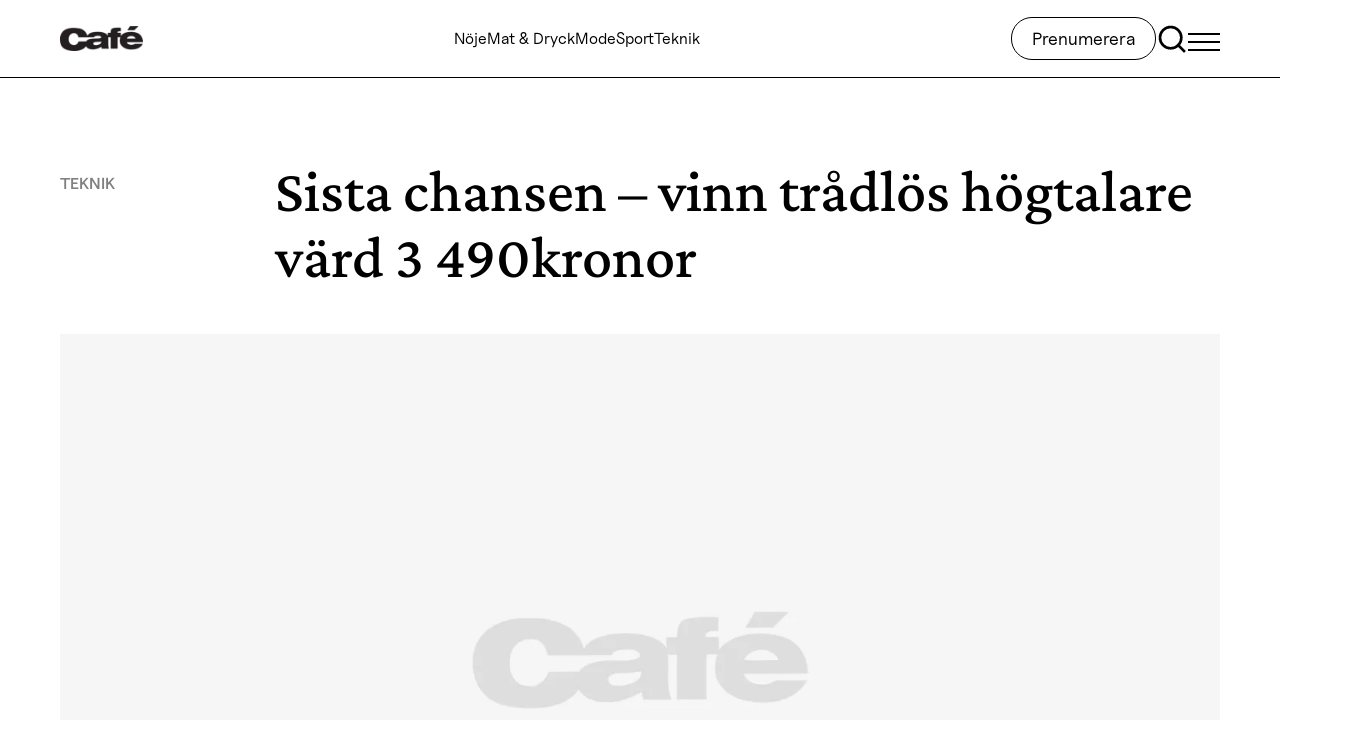

--- FILE ---
content_type: text/html; charset=UTF-8
request_url: https://www.cafe.se/tavling-vinn-tradlos-hogtalare-vard-3-490-kronor/
body_size: 25173
content:
<!doctype html>
<html lang="sv-SE">

<head>
  <meta charset="utf-8">
  <meta name="viewport" content="width=device-width, initial-scale=1">
  <title>Sista chansen – vinn trådlös högtalare värd 3 490 kronor</title>
    <!-- Concept X -->
    <script type="text/javascript"> !function(){"use strict";function e(e){var t=!(arguments.length>1&&void 0!==arguments[1])||arguments[1],c=document.createElement("script");c.src=e,t?c.type="module":(c.async=!0,c.type="text/javascript",c.setAttribute("nomodule",""));var n=document.getElementsByTagName("script")[0];n.parentNode.insertBefore(c,n)}!function(t,c){!function(t,c,n){var a,o,r;n.accountId=c,null!==(a=t.marfeel)&&void 0!==a||(t.marfeel={}),null!==(o=(r=t.marfeel).cmd)&&void 0!==o||(r.cmd=[]),t.marfeel.config=n;var i="https://sdk.mrf.io/statics";e("".concat(i,"/marfeel-sdk.js?id=").concat(c),!0),e("".concat(i,"/marfeel-sdk.es5.js?id=").concat(c),!1)}(t,c,arguments.length>2&&void 0!==arguments[2]?arguments[2]:{})}(window,8722,{} /* Config */)}(); </script>
    <script type="text/javascript">window.marfeel = window.marfeel || { cmd: [] }; window.marfeel.cmd.push(['compass', function(compass) { compass.trackNewPage(); }]); </script>
    <!-- /Concept X -->
    <meta name="robots" content="max-snippet:-1,max-image-preview:standard,max-video-preview:-1" />
<link rel="canonical" href="https://www.cafe.se/tavling-vinn-tradlos-hogtalare-vard-3-490-kronor/" />
<meta name="description" content="Café och Tivoli Audio ger dig chansen att vinna en designad trådlös högtalare till ett värde av 3 490 kr." />
<meta property="og:type" content="article" />
<meta property="og:locale" content="sv_SE" />
<meta property="og:site_name" content="Cafe.se" />
<meta property="og:title" content="Sista chansen – vinn trådlös högtalare värd 3 490 kronor" />
<meta property="og:description" content="Café och Tivoli Audio ger dig chansen att vinna en designad trådlös högtalare till ett värde av 3 490 kr." />
<meta property="og:url" content="https://www.cafe.se/tavling-vinn-tradlos-hogtalare-vard-3-490-kronor/" />
<meta property="og:image" content="https://www.cafe.se/app/uploads/2024/09/Cafe_placeholder-image.jpg" />
<meta property="og:image:width" content="1920" />
<meta property="og:image:height" content="1080" />
<meta property="og:image:alt" content="Bilden är borttagen" />
<meta property="article:published_time" content="2017-06-27" />
<meta property="article:modified_time" content="2024-04-22" />
<meta property="article:author" content="https://www.facebook.com/tidningencafe" />
<meta property="article:publisher" content="https://www.facebook.com/tidningencafe" />
<meta name="twitter:card" content="summary" />
<meta name="twitter:title" content="Sista chansen – vinn trådlös högtalare värd 3 490 kronor" />
<meta name="twitter:description" content="Café och Tivoli Audio ger dig chansen att vinna en designad trådlös högtalare till ett värde av 3 490 kr." />
<meta name="twitter:image" content="https://www.cafe.se/app/uploads/2024/09/Cafe_placeholder-image.jpg" />
<meta name="twitter:image:alt" content="Bilden är borttagen" />
<meta name="google-site-verification" content="YbacfhfBEK-cf6KI4jgrhtJdb7gfgu8lkQwrQq9EbTY" />
<script type="application/ld+json">{"@context":"https://schema.org","@graph":[{"@type":"WebSite","@id":"https://www.cafe.se/#/schema/WebSite","url":"https://www.cafe.se/","name":"Cafe.se","description":"Cafe.se – Bästa läsningen • Snyggaste modet","inLanguage":"sv-SE","potentialAction":{"@type":"SearchAction","target":{"@type":"EntryPoint","urlTemplate":"https://www.cafe.se/search/{search_term_string}/"},"query-input":"required name=search_term_string"},"publisher":{"@type":"Organization","@id":"https://www.cafe.se/#/schema/Organization","name":"Cafe.se","url":"https://www.cafe.se/","sameAs":["https://www.facebook.com/tidningencafe/","https://www.instagram.com/cafemagazine"],"logo":{"@type":"ImageObject","url":"https://www.cafe.se/app/uploads/2024/04/d53b7e8c-cafe-april-2019-black.png","contentUrl":"https://www.cafe.se/app/uploads/2024/04/d53b7e8c-cafe-april-2019-black.png","width":648,"height":189,"contentSize":"7714"}}},{"@type":"WebPage","@id":"https://www.cafe.se/tavling-vinn-tradlos-hogtalare-vard-3-490-kronor/","url":"https://www.cafe.se/tavling-vinn-tradlos-hogtalare-vard-3-490-kronor/","name":"Sista chansen – vinn trådlös högtalare värd 3 490 kronor","description":"Café och Tivoli Audio ger dig chansen att vinna en designad trådlös högtalare till ett värde av 3 490 kr.","inLanguage":"sv-SE","isPartOf":{"@id":"https://www.cafe.se/#/schema/WebSite"},"breadcrumb":{"@type":"BreadcrumbList","@id":"https://www.cafe.se/#/schema/BreadcrumbList","itemListElement":[{"@type":"ListItem","position":1,"item":"https://www.cafe.se/","name":"Cafe.se"},{"@type":"ListItem","position":2,"item":"https://www.cafe.se/kategori/teknik/","name":"Kategori: Teknik"},{"@type":"ListItem","position":3,"name":"Sista chansen – vinn trådlös högtalare värd 3 490 kronor"}]},"potentialAction":{"@type":"ReadAction","target":"https://www.cafe.se/tavling-vinn-tradlos-hogtalare-vard-3-490-kronor/"},"datePublished":"2017-06-27","dateModified":"2024-04-22","author":{"@type":"Person","@id":"https://www.cafe.se/#/schema/Person/be9ec409c25b4f100f113d5c9231a19c","name":"Olle Arnell"}}]}</script>
<script type="application/ld+json">{"@context":"https://schema.org","@type":"NewsArticle","mainEntityOfPage":{"@type":"WebPage","@id":"https://www.cafe.se/tavling-vinn-tradlos-hogtalare-vard-3-490-kronor/"},"headline":"Sista chansen – vinn trådlös högtalare värd 3 490 kronor","image":{"@type":"ImageObject","url":"https://www.cafe.se/app/uploads/2024/09/Cafe_placeholder-image.jpg","width":1920,"height":1080},"datePublished":"2017-06-27","dateModified":"2024-04-22","author":{"@type":"Person","name":"Olle Arnell","url":"https://www.cafe.se/author/ollea/"},"publisher":{"@type":"Organization","name":"Cafe.se","logo":{"@type":"ImageObject","url":"https://www.cafe.se/app/uploads/2024/04/d53b7e8c-cafe-april-2019-black-206x60.png","width":206,"height":60}},"description":"Café och Tivoli Audio ger dig chansen att vinna en designad trådlös högtalare till ett värde av 3 490 kr."}</script>
<link rel='dns-prefetch' href='//www.cafe.se' />
<link rel='dns-prefetch' href='//www.google.com' />
<link rel="alternate" title="oEmbed (JSON)" type="application/json+oembed" href="https://www.cafe.se/wp-json/oembed/1.0/embed?url=https%3A%2F%2Fwww.cafe.se%2Ftavling-vinn-tradlos-hogtalare-vard-3-490-kronor%2F" />
<link rel="alternate" title="oEmbed (XML)" type="text/xml+oembed" href="https://www.cafe.se/wp-json/oembed/1.0/embed?url=https%3A%2F%2Fwww.cafe.se%2Ftavling-vinn-tradlos-hogtalare-vard-3-490-kronor%2F&#038;format=xml" />
<style id='wp-block-library-inline-css'>
:root{--wp-block-synced-color:#7a00df;--wp-block-synced-color--rgb:122,0,223;--wp-bound-block-color:var(--wp-block-synced-color);--wp-editor-canvas-background:#ddd;--wp-admin-theme-color:#007cba;--wp-admin-theme-color--rgb:0,124,186;--wp-admin-theme-color-darker-10:#006ba1;--wp-admin-theme-color-darker-10--rgb:0,107,160.5;--wp-admin-theme-color-darker-20:#005a87;--wp-admin-theme-color-darker-20--rgb:0,90,135;--wp-admin-border-width-focus:2px}@media (min-resolution:192dpi){:root{--wp-admin-border-width-focus:1.5px}}.wp-element-button{cursor:pointer}:root .has-very-light-gray-background-color{background-color:#eee}:root .has-very-dark-gray-background-color{background-color:#313131}:root .has-very-light-gray-color{color:#eee}:root .has-very-dark-gray-color{color:#313131}:root .has-vivid-green-cyan-to-vivid-cyan-blue-gradient-background{background:linear-gradient(135deg,#00d084,#0693e3)}:root .has-purple-crush-gradient-background{background:linear-gradient(135deg,#34e2e4,#4721fb 50%,#ab1dfe)}:root .has-hazy-dawn-gradient-background{background:linear-gradient(135deg,#faaca8,#dad0ec)}:root .has-subdued-olive-gradient-background{background:linear-gradient(135deg,#fafae1,#67a671)}:root .has-atomic-cream-gradient-background{background:linear-gradient(135deg,#fdd79a,#004a59)}:root .has-nightshade-gradient-background{background:linear-gradient(135deg,#330968,#31cdcf)}:root .has-midnight-gradient-background{background:linear-gradient(135deg,#020381,#2874fc)}:root{--wp--preset--font-size--normal:16px;--wp--preset--font-size--huge:42px}.has-regular-font-size{font-size:1em}.has-larger-font-size{font-size:2.625em}.has-normal-font-size{font-size:var(--wp--preset--font-size--normal)}.has-huge-font-size{font-size:var(--wp--preset--font-size--huge)}.has-text-align-center{text-align:center}.has-text-align-left{text-align:left}.has-text-align-right{text-align:right}.has-fit-text{white-space:nowrap!important}#end-resizable-editor-section{display:none}.aligncenter{clear:both}.items-justified-left{justify-content:flex-start}.items-justified-center{justify-content:center}.items-justified-right{justify-content:flex-end}.items-justified-space-between{justify-content:space-between}.screen-reader-text{border:0;clip-path:inset(50%);height:1px;margin:-1px;overflow:hidden;padding:0;position:absolute;width:1px;word-wrap:normal!important}.screen-reader-text:focus{background-color:#ddd;clip-path:none;color:#444;display:block;font-size:1em;height:auto;left:5px;line-height:normal;padding:15px 23px 14px;text-decoration:none;top:5px;width:auto;z-index:100000}html :where(.has-border-color){border-style:solid}html :where([style*=border-top-color]){border-top-style:solid}html :where([style*=border-right-color]){border-right-style:solid}html :where([style*=border-bottom-color]){border-bottom-style:solid}html :where([style*=border-left-color]){border-left-style:solid}html :where([style*=border-width]){border-style:solid}html :where([style*=border-top-width]){border-top-style:solid}html :where([style*=border-right-width]){border-right-style:solid}html :where([style*=border-bottom-width]){border-bottom-style:solid}html :where([style*=border-left-width]){border-left-style:solid}html :where(img[class*=wp-image-]){height:auto;max-width:100%}:where(figure){margin:0 0 1em}html :where(.is-position-sticky){--wp-admin--admin-bar--position-offset:var(--wp-admin--admin-bar--height,0px)}@media screen and (max-width:600px){html :where(.is-position-sticky){--wp-admin--admin-bar--position-offset:0px}}

/*# sourceURL=wp-block-library-inline-css */
</style><style id='wp-block-heading-inline-css'>
h1:where(.wp-block-heading).has-background,h2:where(.wp-block-heading).has-background,h3:where(.wp-block-heading).has-background,h4:where(.wp-block-heading).has-background,h5:where(.wp-block-heading).has-background,h6:where(.wp-block-heading).has-background{padding:1.25em 2.375em}h1.has-text-align-left[style*=writing-mode]:where([style*=vertical-lr]),h1.has-text-align-right[style*=writing-mode]:where([style*=vertical-rl]),h2.has-text-align-left[style*=writing-mode]:where([style*=vertical-lr]),h2.has-text-align-right[style*=writing-mode]:where([style*=vertical-rl]),h3.has-text-align-left[style*=writing-mode]:where([style*=vertical-lr]),h3.has-text-align-right[style*=writing-mode]:where([style*=vertical-rl]),h4.has-text-align-left[style*=writing-mode]:where([style*=vertical-lr]),h4.has-text-align-right[style*=writing-mode]:where([style*=vertical-rl]),h5.has-text-align-left[style*=writing-mode]:where([style*=vertical-lr]),h5.has-text-align-right[style*=writing-mode]:where([style*=vertical-rl]),h6.has-text-align-left[style*=writing-mode]:where([style*=vertical-lr]),h6.has-text-align-right[style*=writing-mode]:where([style*=vertical-rl]){rotate:180deg}
/*# sourceURL=https://www.cafe.se/wp/wp-includes/blocks/heading/style.min.css */
</style>
<style id='wp-block-image-inline-css'>
.wp-block-image>a,.wp-block-image>figure>a{display:inline-block}.wp-block-image img{box-sizing:border-box;height:auto;max-width:100%;vertical-align:bottom}@media not (prefers-reduced-motion){.wp-block-image img.hide{visibility:hidden}.wp-block-image img.show{animation:show-content-image .4s}}.wp-block-image[style*=border-radius] img,.wp-block-image[style*=border-radius]>a{border-radius:inherit}.wp-block-image.has-custom-border img{box-sizing:border-box}.wp-block-image.aligncenter{text-align:center}.wp-block-image.alignfull>a,.wp-block-image.alignwide>a{width:100%}.wp-block-image.alignfull img,.wp-block-image.alignwide img{height:auto;width:100%}.wp-block-image .aligncenter,.wp-block-image .alignleft,.wp-block-image .alignright,.wp-block-image.aligncenter,.wp-block-image.alignleft,.wp-block-image.alignright{display:table}.wp-block-image .aligncenter>figcaption,.wp-block-image .alignleft>figcaption,.wp-block-image .alignright>figcaption,.wp-block-image.aligncenter>figcaption,.wp-block-image.alignleft>figcaption,.wp-block-image.alignright>figcaption{caption-side:bottom;display:table-caption}.wp-block-image .alignleft{float:left;margin:.5em 1em .5em 0}.wp-block-image .alignright{float:right;margin:.5em 0 .5em 1em}.wp-block-image .aligncenter{margin-left:auto;margin-right:auto}.wp-block-image :where(figcaption){margin-bottom:1em;margin-top:.5em}.wp-block-image.is-style-circle-mask img{border-radius:9999px}@supports ((-webkit-mask-image:none) or (mask-image:none)) or (-webkit-mask-image:none){.wp-block-image.is-style-circle-mask img{border-radius:0;-webkit-mask-image:url('data:image/svg+xml;utf8,<svg viewBox="0 0 100 100" xmlns="http://www.w3.org/2000/svg"><circle cx="50" cy="50" r="50"/></svg>');mask-image:url('data:image/svg+xml;utf8,<svg viewBox="0 0 100 100" xmlns="http://www.w3.org/2000/svg"><circle cx="50" cy="50" r="50"/></svg>');mask-mode:alpha;-webkit-mask-position:center;mask-position:center;-webkit-mask-repeat:no-repeat;mask-repeat:no-repeat;-webkit-mask-size:contain;mask-size:contain}}:root :where(.wp-block-image.is-style-rounded img,.wp-block-image .is-style-rounded img){border-radius:9999px}.wp-block-image figure{margin:0}.wp-lightbox-container{display:flex;flex-direction:column;position:relative}.wp-lightbox-container img{cursor:zoom-in}.wp-lightbox-container img:hover+button{opacity:1}.wp-lightbox-container button{align-items:center;backdrop-filter:blur(16px) saturate(180%);background-color:#5a5a5a40;border:none;border-radius:4px;cursor:zoom-in;display:flex;height:20px;justify-content:center;opacity:0;padding:0;position:absolute;right:16px;text-align:center;top:16px;width:20px;z-index:100}@media not (prefers-reduced-motion){.wp-lightbox-container button{transition:opacity .2s ease}}.wp-lightbox-container button:focus-visible{outline:3px auto #5a5a5a40;outline:3px auto -webkit-focus-ring-color;outline-offset:3px}.wp-lightbox-container button:hover{cursor:pointer;opacity:1}.wp-lightbox-container button:focus{opacity:1}.wp-lightbox-container button:focus,.wp-lightbox-container button:hover,.wp-lightbox-container button:not(:hover):not(:active):not(.has-background){background-color:#5a5a5a40;border:none}.wp-lightbox-overlay{box-sizing:border-box;cursor:zoom-out;height:100vh;left:0;overflow:hidden;position:fixed;top:0;visibility:hidden;width:100%;z-index:100000}.wp-lightbox-overlay .close-button{align-items:center;cursor:pointer;display:flex;justify-content:center;min-height:40px;min-width:40px;padding:0;position:absolute;right:calc(env(safe-area-inset-right) + 16px);top:calc(env(safe-area-inset-top) + 16px);z-index:5000000}.wp-lightbox-overlay .close-button:focus,.wp-lightbox-overlay .close-button:hover,.wp-lightbox-overlay .close-button:not(:hover):not(:active):not(.has-background){background:none;border:none}.wp-lightbox-overlay .lightbox-image-container{height:var(--wp--lightbox-container-height);left:50%;overflow:hidden;position:absolute;top:50%;transform:translate(-50%,-50%);transform-origin:top left;width:var(--wp--lightbox-container-width);z-index:9999999999}.wp-lightbox-overlay .wp-block-image{align-items:center;box-sizing:border-box;display:flex;height:100%;justify-content:center;margin:0;position:relative;transform-origin:0 0;width:100%;z-index:3000000}.wp-lightbox-overlay .wp-block-image img{height:var(--wp--lightbox-image-height);min-height:var(--wp--lightbox-image-height);min-width:var(--wp--lightbox-image-width);width:var(--wp--lightbox-image-width)}.wp-lightbox-overlay .wp-block-image figcaption{display:none}.wp-lightbox-overlay button{background:none;border:none}.wp-lightbox-overlay .scrim{background-color:#fff;height:100%;opacity:.9;position:absolute;width:100%;z-index:2000000}.wp-lightbox-overlay.active{visibility:visible}@media not (prefers-reduced-motion){.wp-lightbox-overlay.active{animation:turn-on-visibility .25s both}.wp-lightbox-overlay.active img{animation:turn-on-visibility .35s both}.wp-lightbox-overlay.show-closing-animation:not(.active){animation:turn-off-visibility .35s both}.wp-lightbox-overlay.show-closing-animation:not(.active) img{animation:turn-off-visibility .25s both}.wp-lightbox-overlay.zoom.active{animation:none;opacity:1;visibility:visible}.wp-lightbox-overlay.zoom.active .lightbox-image-container{animation:lightbox-zoom-in .4s}.wp-lightbox-overlay.zoom.active .lightbox-image-container img{animation:none}.wp-lightbox-overlay.zoom.active .scrim{animation:turn-on-visibility .4s forwards}.wp-lightbox-overlay.zoom.show-closing-animation:not(.active){animation:none}.wp-lightbox-overlay.zoom.show-closing-animation:not(.active) .lightbox-image-container{animation:lightbox-zoom-out .4s}.wp-lightbox-overlay.zoom.show-closing-animation:not(.active) .lightbox-image-container img{animation:none}.wp-lightbox-overlay.zoom.show-closing-animation:not(.active) .scrim{animation:turn-off-visibility .4s forwards}}@keyframes show-content-image{0%{visibility:hidden}99%{visibility:hidden}to{visibility:visible}}@keyframes turn-on-visibility{0%{opacity:0}to{opacity:1}}@keyframes turn-off-visibility{0%{opacity:1;visibility:visible}99%{opacity:0;visibility:visible}to{opacity:0;visibility:hidden}}@keyframes lightbox-zoom-in{0%{transform:translate(calc((-100vw + var(--wp--lightbox-scrollbar-width))/2 + var(--wp--lightbox-initial-left-position)),calc(-50vh + var(--wp--lightbox-initial-top-position))) scale(var(--wp--lightbox-scale))}to{transform:translate(-50%,-50%) scale(1)}}@keyframes lightbox-zoom-out{0%{transform:translate(-50%,-50%) scale(1);visibility:visible}99%{visibility:visible}to{transform:translate(calc((-100vw + var(--wp--lightbox-scrollbar-width))/2 + var(--wp--lightbox-initial-left-position)),calc(-50vh + var(--wp--lightbox-initial-top-position))) scale(var(--wp--lightbox-scale));visibility:hidden}}
/*# sourceURL=https://www.cafe.se/wp/wp-includes/blocks/image/style.min.css */
</style>
<style id='wp-block-paragraph-inline-css'>
.is-small-text{font-size:.875em}.is-regular-text{font-size:1em}.is-large-text{font-size:2.25em}.is-larger-text{font-size:3em}.has-drop-cap:not(:focus):first-letter{float:left;font-size:8.4em;font-style:normal;font-weight:100;line-height:.68;margin:.05em .1em 0 0;text-transform:uppercase}body.rtl .has-drop-cap:not(:focus):first-letter{float:none;margin-left:.1em}p.has-drop-cap.has-background{overflow:hidden}:root :where(p.has-background){padding:1.25em 2.375em}:where(p.has-text-color:not(.has-link-color)) a{color:inherit}p.has-text-align-left[style*="writing-mode:vertical-lr"],p.has-text-align-right[style*="writing-mode:vertical-rl"]{rotate:180deg}
/*# sourceURL=https://www.cafe.se/wp/wp-includes/blocks/paragraph/style.min.css */
</style>
<style id='global-styles-inline-css'>
:root{--wp--preset--aspect-ratio--square: 1;--wp--preset--aspect-ratio--4-3: 4/3;--wp--preset--aspect-ratio--3-4: 3/4;--wp--preset--aspect-ratio--3-2: 3/2;--wp--preset--aspect-ratio--2-3: 2/3;--wp--preset--aspect-ratio--16-9: 16/9;--wp--preset--aspect-ratio--9-16: 9/16;--wp--preset--color--black: #000;--wp--preset--color--cyan-bluish-gray: #abb8c3;--wp--preset--color--white: #fff;--wp--preset--color--pale-pink: #f78da7;--wp--preset--color--vivid-red: #cf2e2e;--wp--preset--color--luminous-vivid-orange: #ff6900;--wp--preset--color--luminous-vivid-amber: #fcb900;--wp--preset--color--light-green-cyan: #7bdcb5;--wp--preset--color--vivid-green-cyan: #00d084;--wp--preset--color--pale-cyan-blue: #8ed1fc;--wp--preset--color--vivid-cyan-blue: #0693e3;--wp--preset--color--vivid-purple: #9b51e0;--wp--preset--color--inherit: inherit;--wp--preset--color--current: currentcolor;--wp--preset--color--transparent: transparent;--wp--preset--color--slate-50: #f8fafc;--wp--preset--color--slate-100: #f1f5f9;--wp--preset--color--slate-200: #e2e8f0;--wp--preset--color--slate-300: #cbd5e1;--wp--preset--color--slate-400: #94a3b8;--wp--preset--color--slate-500: #64748b;--wp--preset--color--slate-600: #475569;--wp--preset--color--slate-700: #334155;--wp--preset--color--slate-800: #1e293b;--wp--preset--color--slate-900: #0f172a;--wp--preset--color--slate-950: #020617;--wp--preset--color--gray-50: #f9fafb;--wp--preset--color--gray-100: #f3f4f6;--wp--preset--color--gray-200: #e5e7eb;--wp--preset--color--gray-300: #d1d5db;--wp--preset--color--gray-400: #9ca3af;--wp--preset--color--gray-500: #6b7280;--wp--preset--color--gray-600: #4b5563;--wp--preset--color--gray-700: #374151;--wp--preset--color--gray-800: #1f2937;--wp--preset--color--gray-900: #111827;--wp--preset--color--gray-950: #030712;--wp--preset--color--zinc-50: #fafafa;--wp--preset--color--zinc-100: #f4f4f5;--wp--preset--color--zinc-200: #e4e4e7;--wp--preset--color--zinc-300: #d4d4d8;--wp--preset--color--zinc-400: #a1a1aa;--wp--preset--color--zinc-500: #71717a;--wp--preset--color--zinc-600: #52525b;--wp--preset--color--zinc-700: #3f3f46;--wp--preset--color--zinc-800: #27272a;--wp--preset--color--zinc-900: #18181b;--wp--preset--color--zinc-950: #09090b;--wp--preset--color--neutral-50: #fafafa;--wp--preset--color--neutral-100: #f5f5f5;--wp--preset--color--neutral-200: #e5e5e5;--wp--preset--color--neutral-300: #d4d4d4;--wp--preset--color--neutral-400: #a3a3a3;--wp--preset--color--neutral-500: #737373;--wp--preset--color--neutral-600: #525252;--wp--preset--color--neutral-700: #404040;--wp--preset--color--neutral-800: #262626;--wp--preset--color--neutral-900: #171717;--wp--preset--color--neutral-950: #0a0a0a;--wp--preset--color--stone-50: #fafaf9;--wp--preset--color--stone-100: #f5f5f4;--wp--preset--color--stone-200: #e7e5e4;--wp--preset--color--stone-300: #d6d3d1;--wp--preset--color--stone-400: #a8a29e;--wp--preset--color--stone-500: #78716c;--wp--preset--color--stone-600: #57534e;--wp--preset--color--stone-700: #44403c;--wp--preset--color--stone-800: #292524;--wp--preset--color--stone-900: #1c1917;--wp--preset--color--stone-950: #0c0a09;--wp--preset--color--red-50: #f83a11;--wp--preset--color--red-100: #fee2e2;--wp--preset--color--red-200: #fecaca;--wp--preset--color--red-300: #fca5a5;--wp--preset--color--red-400: #f87171;--wp--preset--color--red-500: #ef4444;--wp--preset--color--red-600: #dc2626;--wp--preset--color--red-700: #b91c1c;--wp--preset--color--red-800: #991b1b;--wp--preset--color--red-900: #7f1d1d;--wp--preset--color--red-950: #450a0a;--wp--preset--color--orange-50: #fff7ed;--wp--preset--color--orange-100: #ffedd5;--wp--preset--color--orange-200: #fed7aa;--wp--preset--color--orange-300: #fdba74;--wp--preset--color--orange-400: #fb923c;--wp--preset--color--orange-500: #f97316;--wp--preset--color--orange-600: #ea580c;--wp--preset--color--orange-700: #c2410c;--wp--preset--color--orange-800: #9a3412;--wp--preset--color--orange-900: #7c2d12;--wp--preset--color--orange-950: #431407;--wp--preset--color--amber-50: #fffbeb;--wp--preset--color--amber-100: #fef3c7;--wp--preset--color--amber-200: #fde68a;--wp--preset--color--amber-300: #fcd34d;--wp--preset--color--amber-400: #fbbf24;--wp--preset--color--amber-500: #f59e0b;--wp--preset--color--amber-600: #d97706;--wp--preset--color--amber-700: #b45309;--wp--preset--color--amber-800: #92400e;--wp--preset--color--amber-900: #78350f;--wp--preset--color--amber-950: #451a03;--wp--preset--color--yellow-50: #fefce8;--wp--preset--color--yellow-100: #fef9c3;--wp--preset--color--yellow-200: #fef08a;--wp--preset--color--yellow-300: #fde047;--wp--preset--color--yellow-400: #facc15;--wp--preset--color--yellow-500: #eab308;--wp--preset--color--yellow-600: #ca8a04;--wp--preset--color--yellow-700: #a16207;--wp--preset--color--yellow-800: #854d0e;--wp--preset--color--yellow-900: #713f12;--wp--preset--color--yellow-950: #422006;--wp--preset--color--lime-50: #f7fee7;--wp--preset--color--lime-100: #ecfccb;--wp--preset--color--lime-200: #d9f99d;--wp--preset--color--lime-300: #bef264;--wp--preset--color--lime-400: #a3e635;--wp--preset--color--lime-500: #84cc16;--wp--preset--color--lime-600: #65a30d;--wp--preset--color--lime-700: #4d7c0f;--wp--preset--color--lime-800: #3f6212;--wp--preset--color--lime-900: #365314;--wp--preset--color--lime-950: #1a2e05;--wp--preset--color--green-50: #f0fdf4;--wp--preset--color--green-100: #dcfce7;--wp--preset--color--green-200: #bbf7d0;--wp--preset--color--green-300: #86efac;--wp--preset--color--green-400: #4ade80;--wp--preset--color--green-500: #22c55e;--wp--preset--color--green-600: #16a34a;--wp--preset--color--green-700: #15803d;--wp--preset--color--green-800: #166534;--wp--preset--color--green-900: #14532d;--wp--preset--color--green-950: #052e16;--wp--preset--color--emerald-50: #ecfdf5;--wp--preset--color--emerald-100: #d1fae5;--wp--preset--color--emerald-200: #a7f3d0;--wp--preset--color--emerald-300: #6ee7b7;--wp--preset--color--emerald-400: #34d399;--wp--preset--color--emerald-500: #10b981;--wp--preset--color--emerald-600: #059669;--wp--preset--color--emerald-700: #047857;--wp--preset--color--emerald-800: #065f46;--wp--preset--color--emerald-900: #064e3b;--wp--preset--color--emerald-950: #022c22;--wp--preset--color--teal-50: #f0fdfa;--wp--preset--color--teal-100: #ccfbf1;--wp--preset--color--teal-200: #99f6e4;--wp--preset--color--teal-300: #5eead4;--wp--preset--color--teal-400: #2dd4bf;--wp--preset--color--teal-500: #14b8a6;--wp--preset--color--teal-600: #0d9488;--wp--preset--color--teal-700: #0f766e;--wp--preset--color--teal-800: #115e59;--wp--preset--color--teal-900: #134e4a;--wp--preset--color--teal-950: #042f2e;--wp--preset--color--cyan-50: #ecfeff;--wp--preset--color--cyan-100: #cffafe;--wp--preset--color--cyan-200: #a5f3fc;--wp--preset--color--cyan-300: #67e8f9;--wp--preset--color--cyan-400: #22d3ee;--wp--preset--color--cyan-500: #06b6d4;--wp--preset--color--cyan-600: #0891b2;--wp--preset--color--cyan-700: #0e7490;--wp--preset--color--cyan-800: #155e75;--wp--preset--color--cyan-900: #164e63;--wp--preset--color--cyan-950: #083344;--wp--preset--color--sky-50: #f0f9ff;--wp--preset--color--sky-100: #e0f2fe;--wp--preset--color--sky-200: #bae6fd;--wp--preset--color--sky-300: #7dd3fc;--wp--preset--color--sky-400: #38bdf8;--wp--preset--color--sky-500: #0ea5e9;--wp--preset--color--sky-600: #0284c7;--wp--preset--color--sky-700: #0369a1;--wp--preset--color--sky-800: #075985;--wp--preset--color--sky-900: #0c4a6e;--wp--preset--color--sky-950: #082f49;--wp--preset--color--blue-50: #eff6ff;--wp--preset--color--blue-100: #dbeafe;--wp--preset--color--blue-200: #bfdbfe;--wp--preset--color--blue-300: #93c5fd;--wp--preset--color--blue-400: #60a5fa;--wp--preset--color--blue-500: #3b82f6;--wp--preset--color--blue-600: #2563eb;--wp--preset--color--blue-700: #1d4ed8;--wp--preset--color--blue-800: #1e40af;--wp--preset--color--blue-900: #1e3a8a;--wp--preset--color--blue-950: #172554;--wp--preset--color--indigo-50: #eef2ff;--wp--preset--color--indigo-100: #e0e7ff;--wp--preset--color--indigo-200: #c7d2fe;--wp--preset--color--indigo-300: #a5b4fc;--wp--preset--color--indigo-400: #818cf8;--wp--preset--color--indigo-500: #6366f1;--wp--preset--color--indigo-600: #4f46e5;--wp--preset--color--indigo-700: #4338ca;--wp--preset--color--indigo-800: #3730a3;--wp--preset--color--indigo-900: #312e81;--wp--preset--color--indigo-950: #1e1b4b;--wp--preset--color--violet-50: #f5f3ff;--wp--preset--color--violet-100: #ede9fe;--wp--preset--color--violet-200: #ddd6fe;--wp--preset--color--violet-300: #c4b5fd;--wp--preset--color--violet-400: #a78bfa;--wp--preset--color--violet-500: #8b5cf6;--wp--preset--color--violet-600: #7c3aed;--wp--preset--color--violet-700: #6d28d9;--wp--preset--color--violet-800: #5b21b6;--wp--preset--color--violet-900: #4c1d95;--wp--preset--color--violet-950: #2e1065;--wp--preset--color--purple-50: #faf5ff;--wp--preset--color--purple-100: #f3e8ff;--wp--preset--color--purple-200: #e9d5ff;--wp--preset--color--purple-300: #d8b4fe;--wp--preset--color--purple-400: #c084fc;--wp--preset--color--purple-500: #a855f7;--wp--preset--color--purple-600: #9333ea;--wp--preset--color--purple-700: #7e22ce;--wp--preset--color--purple-800: #6b21a8;--wp--preset--color--purple-900: #581c87;--wp--preset--color--purple-950: #3b0764;--wp--preset--color--fuchsia-50: #fdf4ff;--wp--preset--color--fuchsia-100: #fae8ff;--wp--preset--color--fuchsia-200: #f5d0fe;--wp--preset--color--fuchsia-300: #f0abfc;--wp--preset--color--fuchsia-400: #e879f9;--wp--preset--color--fuchsia-500: #d946ef;--wp--preset--color--fuchsia-600: #c026d3;--wp--preset--color--fuchsia-700: #a21caf;--wp--preset--color--fuchsia-800: #86198f;--wp--preset--color--fuchsia-900: #701a75;--wp--preset--color--fuchsia-950: #4a044e;--wp--preset--color--pink-50: #fdf2f8;--wp--preset--color--pink-100: #fce7f3;--wp--preset--color--pink-200: #fbcfe8;--wp--preset--color--pink-300: #f9a8d4;--wp--preset--color--pink-400: #f472b6;--wp--preset--color--pink-500: #ec4899;--wp--preset--color--pink-600: #db2777;--wp--preset--color--pink-700: #be185d;--wp--preset--color--pink-800: #9d174d;--wp--preset--color--pink-900: #831843;--wp--preset--color--pink-950: #500724;--wp--preset--color--rose-50: #fff1f2;--wp--preset--color--rose-100: #ffe4e6;--wp--preset--color--rose-200: #fecdd3;--wp--preset--color--rose-300: #fda4af;--wp--preset--color--rose-400: #fb7185;--wp--preset--color--rose-500: #f43f5e;--wp--preset--color--rose-600: #e11d48;--wp--preset--color--rose-700: #be123c;--wp--preset--color--rose-800: #9f1239;--wp--preset--color--rose-900: #881337;--wp--preset--color--rose-950: #4c0519;--wp--preset--color--grey-50: #808080;--wp--preset--color--black-30: rgba(0, 0, 0, .3);--wp--preset--gradient--vivid-cyan-blue-to-vivid-purple: linear-gradient(135deg,rgb(6,147,227) 0%,rgb(155,81,224) 100%);--wp--preset--gradient--light-green-cyan-to-vivid-green-cyan: linear-gradient(135deg,rgb(122,220,180) 0%,rgb(0,208,130) 100%);--wp--preset--gradient--luminous-vivid-amber-to-luminous-vivid-orange: linear-gradient(135deg,rgb(252,185,0) 0%,rgb(255,105,0) 100%);--wp--preset--gradient--luminous-vivid-orange-to-vivid-red: linear-gradient(135deg,rgb(255,105,0) 0%,rgb(207,46,46) 100%);--wp--preset--gradient--very-light-gray-to-cyan-bluish-gray: linear-gradient(135deg,rgb(238,238,238) 0%,rgb(169,184,195) 100%);--wp--preset--gradient--cool-to-warm-spectrum: linear-gradient(135deg,rgb(74,234,220) 0%,rgb(151,120,209) 20%,rgb(207,42,186) 40%,rgb(238,44,130) 60%,rgb(251,105,98) 80%,rgb(254,248,76) 100%);--wp--preset--gradient--blush-light-purple: linear-gradient(135deg,rgb(255,206,236) 0%,rgb(152,150,240) 100%);--wp--preset--gradient--blush-bordeaux: linear-gradient(135deg,rgb(254,205,165) 0%,rgb(254,45,45) 50%,rgb(107,0,62) 100%);--wp--preset--gradient--luminous-dusk: linear-gradient(135deg,rgb(255,203,112) 0%,rgb(199,81,192) 50%,rgb(65,88,208) 100%);--wp--preset--gradient--pale-ocean: linear-gradient(135deg,rgb(255,245,203) 0%,rgb(182,227,212) 50%,rgb(51,167,181) 100%);--wp--preset--gradient--electric-grass: linear-gradient(135deg,rgb(202,248,128) 0%,rgb(113,206,126) 100%);--wp--preset--gradient--midnight: linear-gradient(135deg,rgb(2,3,129) 0%,rgb(40,116,252) 100%);--wp--preset--font-size--small: 13px;--wp--preset--font-size--medium: 20px;--wp--preset--font-size--large: 36px;--wp--preset--font-size--x-large: 42px;--wp--preset--font-size--10: 10px;--wp--preset--font-size--11: 11px;--wp--preset--font-size--22: 22px;--wp--preset--font-size--28: 28px;--wp--preset--font-size--32: 32px;--wp--preset--font-size--40: 40px;--wp--preset--font-size--44: 44px;--wp--preset--font-size--60: 60px;--wp--preset--font-size--xs: 12px;--wp--preset--font-size--sm: 14px;--wp--preset--font-size--base: 16px;--wp--preset--font-size--lg: 18px;--wp--preset--font-size--xl: 20px;--wp--preset--font-size--2-xl: 24px;--wp--preset--font-size--3-xl: 30px;--wp--preset--font-family--sans: ui-sans-serif,system-ui,sans-serif,"Apple Color Emoji","Segoe UI Emoji","Segoe UI Symbol","Noto Color Emoji";--wp--preset--font-family--serif: ui-serif,Georgia,Cambria,"Times New Roman",Times,serif;--wp--preset--font-family--mono: ui-monospace,SFMono-Regular,Menlo,Monaco,Consolas,"Liberation Mono","Courier New",monospace;--wp--preset--font-family--uncut: Uncut Sans, sans-serif;--wp--preset--font-family--crimson: Crimson Pro, serif;--wp--preset--font-family--inknut: Inknut Antiqua, sans-serif;--wp--preset--spacing--20: 0.44rem;--wp--preset--spacing--30: 0.67rem;--wp--preset--spacing--40: 1rem;--wp--preset--spacing--50: 1.5rem;--wp--preset--spacing--60: 2.25rem;--wp--preset--spacing--70: 3.38rem;--wp--preset--spacing--80: 5.06rem;--wp--preset--shadow--natural: 6px 6px 9px rgba(0, 0, 0, 0.2);--wp--preset--shadow--deep: 12px 12px 50px rgba(0, 0, 0, 0.4);--wp--preset--shadow--sharp: 6px 6px 0px rgba(0, 0, 0, 0.2);--wp--preset--shadow--outlined: 6px 6px 0px -3px rgb(255, 255, 255), 6px 6px rgb(0, 0, 0);--wp--preset--shadow--crisp: 6px 6px 0px rgb(0, 0, 0);}:where(body) { margin: 0; }.wp-site-blocks > .alignleft { float: left; margin-right: 2em; }.wp-site-blocks > .alignright { float: right; margin-left: 2em; }.wp-site-blocks > .aligncenter { justify-content: center; margin-left: auto; margin-right: auto; }:where(.is-layout-flex){gap: 0.5em;}:where(.is-layout-grid){gap: 0.5em;}.is-layout-flow > .alignleft{float: left;margin-inline-start: 0;margin-inline-end: 2em;}.is-layout-flow > .alignright{float: right;margin-inline-start: 2em;margin-inline-end: 0;}.is-layout-flow > .aligncenter{margin-left: auto !important;margin-right: auto !important;}.is-layout-constrained > .alignleft{float: left;margin-inline-start: 0;margin-inline-end: 2em;}.is-layout-constrained > .alignright{float: right;margin-inline-start: 2em;margin-inline-end: 0;}.is-layout-constrained > .aligncenter{margin-left: auto !important;margin-right: auto !important;}.is-layout-constrained > :where(:not(.alignleft):not(.alignright):not(.alignfull)){margin-left: auto !important;margin-right: auto !important;}body .is-layout-flex{display: flex;}.is-layout-flex{flex-wrap: wrap;align-items: center;}.is-layout-flex > :is(*, div){margin: 0;}body .is-layout-grid{display: grid;}.is-layout-grid > :is(*, div){margin: 0;}body{padding-top: 0px;padding-right: 0px;padding-bottom: 0px;padding-left: 0px;}a:where(:not(.wp-element-button)){text-decoration: underline;}:root :where(.wp-element-button, .wp-block-button__link){background-color: #32373c;border-width: 0;color: #fff;font-family: inherit;font-size: inherit;font-style: inherit;font-weight: inherit;letter-spacing: inherit;line-height: inherit;padding-top: calc(0.667em + 2px);padding-right: calc(1.333em + 2px);padding-bottom: calc(0.667em + 2px);padding-left: calc(1.333em + 2px);text-decoration: none;text-transform: inherit;}.has-black-color{color: var(--wp--preset--color--black) !important;}.has-cyan-bluish-gray-color{color: var(--wp--preset--color--cyan-bluish-gray) !important;}.has-white-color{color: var(--wp--preset--color--white) !important;}.has-pale-pink-color{color: var(--wp--preset--color--pale-pink) !important;}.has-vivid-red-color{color: var(--wp--preset--color--vivid-red) !important;}.has-luminous-vivid-orange-color{color: var(--wp--preset--color--luminous-vivid-orange) !important;}.has-luminous-vivid-amber-color{color: var(--wp--preset--color--luminous-vivid-amber) !important;}.has-light-green-cyan-color{color: var(--wp--preset--color--light-green-cyan) !important;}.has-vivid-green-cyan-color{color: var(--wp--preset--color--vivid-green-cyan) !important;}.has-pale-cyan-blue-color{color: var(--wp--preset--color--pale-cyan-blue) !important;}.has-vivid-cyan-blue-color{color: var(--wp--preset--color--vivid-cyan-blue) !important;}.has-vivid-purple-color{color: var(--wp--preset--color--vivid-purple) !important;}.has-inherit-color{color: var(--wp--preset--color--inherit) !important;}.has-current-color{color: var(--wp--preset--color--current) !important;}.has-transparent-color{color: var(--wp--preset--color--transparent) !important;}.has-slate-50-color{color: var(--wp--preset--color--slate-50) !important;}.has-slate-100-color{color: var(--wp--preset--color--slate-100) !important;}.has-slate-200-color{color: var(--wp--preset--color--slate-200) !important;}.has-slate-300-color{color: var(--wp--preset--color--slate-300) !important;}.has-slate-400-color{color: var(--wp--preset--color--slate-400) !important;}.has-slate-500-color{color: var(--wp--preset--color--slate-500) !important;}.has-slate-600-color{color: var(--wp--preset--color--slate-600) !important;}.has-slate-700-color{color: var(--wp--preset--color--slate-700) !important;}.has-slate-800-color{color: var(--wp--preset--color--slate-800) !important;}.has-slate-900-color{color: var(--wp--preset--color--slate-900) !important;}.has-slate-950-color{color: var(--wp--preset--color--slate-950) !important;}.has-gray-50-color{color: var(--wp--preset--color--gray-50) !important;}.has-gray-100-color{color: var(--wp--preset--color--gray-100) !important;}.has-gray-200-color{color: var(--wp--preset--color--gray-200) !important;}.has-gray-300-color{color: var(--wp--preset--color--gray-300) !important;}.has-gray-400-color{color: var(--wp--preset--color--gray-400) !important;}.has-gray-500-color{color: var(--wp--preset--color--gray-500) !important;}.has-gray-600-color{color: var(--wp--preset--color--gray-600) !important;}.has-gray-700-color{color: var(--wp--preset--color--gray-700) !important;}.has-gray-800-color{color: var(--wp--preset--color--gray-800) !important;}.has-gray-900-color{color: var(--wp--preset--color--gray-900) !important;}.has-gray-950-color{color: var(--wp--preset--color--gray-950) !important;}.has-zinc-50-color{color: var(--wp--preset--color--zinc-50) !important;}.has-zinc-100-color{color: var(--wp--preset--color--zinc-100) !important;}.has-zinc-200-color{color: var(--wp--preset--color--zinc-200) !important;}.has-zinc-300-color{color: var(--wp--preset--color--zinc-300) !important;}.has-zinc-400-color{color: var(--wp--preset--color--zinc-400) !important;}.has-zinc-500-color{color: var(--wp--preset--color--zinc-500) !important;}.has-zinc-600-color{color: var(--wp--preset--color--zinc-600) !important;}.has-zinc-700-color{color: var(--wp--preset--color--zinc-700) !important;}.has-zinc-800-color{color: var(--wp--preset--color--zinc-800) !important;}.has-zinc-900-color{color: var(--wp--preset--color--zinc-900) !important;}.has-zinc-950-color{color: var(--wp--preset--color--zinc-950) !important;}.has-neutral-50-color{color: var(--wp--preset--color--neutral-50) !important;}.has-neutral-100-color{color: var(--wp--preset--color--neutral-100) !important;}.has-neutral-200-color{color: var(--wp--preset--color--neutral-200) !important;}.has-neutral-300-color{color: var(--wp--preset--color--neutral-300) !important;}.has-neutral-400-color{color: var(--wp--preset--color--neutral-400) !important;}.has-neutral-500-color{color: var(--wp--preset--color--neutral-500) !important;}.has-neutral-600-color{color: var(--wp--preset--color--neutral-600) !important;}.has-neutral-700-color{color: var(--wp--preset--color--neutral-700) !important;}.has-neutral-800-color{color: var(--wp--preset--color--neutral-800) !important;}.has-neutral-900-color{color: var(--wp--preset--color--neutral-900) !important;}.has-neutral-950-color{color: var(--wp--preset--color--neutral-950) !important;}.has-stone-50-color{color: var(--wp--preset--color--stone-50) !important;}.has-stone-100-color{color: var(--wp--preset--color--stone-100) !important;}.has-stone-200-color{color: var(--wp--preset--color--stone-200) !important;}.has-stone-300-color{color: var(--wp--preset--color--stone-300) !important;}.has-stone-400-color{color: var(--wp--preset--color--stone-400) !important;}.has-stone-500-color{color: var(--wp--preset--color--stone-500) !important;}.has-stone-600-color{color: var(--wp--preset--color--stone-600) !important;}.has-stone-700-color{color: var(--wp--preset--color--stone-700) !important;}.has-stone-800-color{color: var(--wp--preset--color--stone-800) !important;}.has-stone-900-color{color: var(--wp--preset--color--stone-900) !important;}.has-stone-950-color{color: var(--wp--preset--color--stone-950) !important;}.has-red-50-color{color: var(--wp--preset--color--red-50) !important;}.has-red-100-color{color: var(--wp--preset--color--red-100) !important;}.has-red-200-color{color: var(--wp--preset--color--red-200) !important;}.has-red-300-color{color: var(--wp--preset--color--red-300) !important;}.has-red-400-color{color: var(--wp--preset--color--red-400) !important;}.has-red-500-color{color: var(--wp--preset--color--red-500) !important;}.has-red-600-color{color: var(--wp--preset--color--red-600) !important;}.has-red-700-color{color: var(--wp--preset--color--red-700) !important;}.has-red-800-color{color: var(--wp--preset--color--red-800) !important;}.has-red-900-color{color: var(--wp--preset--color--red-900) !important;}.has-red-950-color{color: var(--wp--preset--color--red-950) !important;}.has-orange-50-color{color: var(--wp--preset--color--orange-50) !important;}.has-orange-100-color{color: var(--wp--preset--color--orange-100) !important;}.has-orange-200-color{color: var(--wp--preset--color--orange-200) !important;}.has-orange-300-color{color: var(--wp--preset--color--orange-300) !important;}.has-orange-400-color{color: var(--wp--preset--color--orange-400) !important;}.has-orange-500-color{color: var(--wp--preset--color--orange-500) !important;}.has-orange-600-color{color: var(--wp--preset--color--orange-600) !important;}.has-orange-700-color{color: var(--wp--preset--color--orange-700) !important;}.has-orange-800-color{color: var(--wp--preset--color--orange-800) !important;}.has-orange-900-color{color: var(--wp--preset--color--orange-900) !important;}.has-orange-950-color{color: var(--wp--preset--color--orange-950) !important;}.has-amber-50-color{color: var(--wp--preset--color--amber-50) !important;}.has-amber-100-color{color: var(--wp--preset--color--amber-100) !important;}.has-amber-200-color{color: var(--wp--preset--color--amber-200) !important;}.has-amber-300-color{color: var(--wp--preset--color--amber-300) !important;}.has-amber-400-color{color: var(--wp--preset--color--amber-400) !important;}.has-amber-500-color{color: var(--wp--preset--color--amber-500) !important;}.has-amber-600-color{color: var(--wp--preset--color--amber-600) !important;}.has-amber-700-color{color: var(--wp--preset--color--amber-700) !important;}.has-amber-800-color{color: var(--wp--preset--color--amber-800) !important;}.has-amber-900-color{color: var(--wp--preset--color--amber-900) !important;}.has-amber-950-color{color: var(--wp--preset--color--amber-950) !important;}.has-yellow-50-color{color: var(--wp--preset--color--yellow-50) !important;}.has-yellow-100-color{color: var(--wp--preset--color--yellow-100) !important;}.has-yellow-200-color{color: var(--wp--preset--color--yellow-200) !important;}.has-yellow-300-color{color: var(--wp--preset--color--yellow-300) !important;}.has-yellow-400-color{color: var(--wp--preset--color--yellow-400) !important;}.has-yellow-500-color{color: var(--wp--preset--color--yellow-500) !important;}.has-yellow-600-color{color: var(--wp--preset--color--yellow-600) !important;}.has-yellow-700-color{color: var(--wp--preset--color--yellow-700) !important;}.has-yellow-800-color{color: var(--wp--preset--color--yellow-800) !important;}.has-yellow-900-color{color: var(--wp--preset--color--yellow-900) !important;}.has-yellow-950-color{color: var(--wp--preset--color--yellow-950) !important;}.has-lime-50-color{color: var(--wp--preset--color--lime-50) !important;}.has-lime-100-color{color: var(--wp--preset--color--lime-100) !important;}.has-lime-200-color{color: var(--wp--preset--color--lime-200) !important;}.has-lime-300-color{color: var(--wp--preset--color--lime-300) !important;}.has-lime-400-color{color: var(--wp--preset--color--lime-400) !important;}.has-lime-500-color{color: var(--wp--preset--color--lime-500) !important;}.has-lime-600-color{color: var(--wp--preset--color--lime-600) !important;}.has-lime-700-color{color: var(--wp--preset--color--lime-700) !important;}.has-lime-800-color{color: var(--wp--preset--color--lime-800) !important;}.has-lime-900-color{color: var(--wp--preset--color--lime-900) !important;}.has-lime-950-color{color: var(--wp--preset--color--lime-950) !important;}.has-green-50-color{color: var(--wp--preset--color--green-50) !important;}.has-green-100-color{color: var(--wp--preset--color--green-100) !important;}.has-green-200-color{color: var(--wp--preset--color--green-200) !important;}.has-green-300-color{color: var(--wp--preset--color--green-300) !important;}.has-green-400-color{color: var(--wp--preset--color--green-400) !important;}.has-green-500-color{color: var(--wp--preset--color--green-500) !important;}.has-green-600-color{color: var(--wp--preset--color--green-600) !important;}.has-green-700-color{color: var(--wp--preset--color--green-700) !important;}.has-green-800-color{color: var(--wp--preset--color--green-800) !important;}.has-green-900-color{color: var(--wp--preset--color--green-900) !important;}.has-green-950-color{color: var(--wp--preset--color--green-950) !important;}.has-emerald-50-color{color: var(--wp--preset--color--emerald-50) !important;}.has-emerald-100-color{color: var(--wp--preset--color--emerald-100) !important;}.has-emerald-200-color{color: var(--wp--preset--color--emerald-200) !important;}.has-emerald-300-color{color: var(--wp--preset--color--emerald-300) !important;}.has-emerald-400-color{color: var(--wp--preset--color--emerald-400) !important;}.has-emerald-500-color{color: var(--wp--preset--color--emerald-500) !important;}.has-emerald-600-color{color: var(--wp--preset--color--emerald-600) !important;}.has-emerald-700-color{color: var(--wp--preset--color--emerald-700) !important;}.has-emerald-800-color{color: var(--wp--preset--color--emerald-800) !important;}.has-emerald-900-color{color: var(--wp--preset--color--emerald-900) !important;}.has-emerald-950-color{color: var(--wp--preset--color--emerald-950) !important;}.has-teal-50-color{color: var(--wp--preset--color--teal-50) !important;}.has-teal-100-color{color: var(--wp--preset--color--teal-100) !important;}.has-teal-200-color{color: var(--wp--preset--color--teal-200) !important;}.has-teal-300-color{color: var(--wp--preset--color--teal-300) !important;}.has-teal-400-color{color: var(--wp--preset--color--teal-400) !important;}.has-teal-500-color{color: var(--wp--preset--color--teal-500) !important;}.has-teal-600-color{color: var(--wp--preset--color--teal-600) !important;}.has-teal-700-color{color: var(--wp--preset--color--teal-700) !important;}.has-teal-800-color{color: var(--wp--preset--color--teal-800) !important;}.has-teal-900-color{color: var(--wp--preset--color--teal-900) !important;}.has-teal-950-color{color: var(--wp--preset--color--teal-950) !important;}.has-cyan-50-color{color: var(--wp--preset--color--cyan-50) !important;}.has-cyan-100-color{color: var(--wp--preset--color--cyan-100) !important;}.has-cyan-200-color{color: var(--wp--preset--color--cyan-200) !important;}.has-cyan-300-color{color: var(--wp--preset--color--cyan-300) !important;}.has-cyan-400-color{color: var(--wp--preset--color--cyan-400) !important;}.has-cyan-500-color{color: var(--wp--preset--color--cyan-500) !important;}.has-cyan-600-color{color: var(--wp--preset--color--cyan-600) !important;}.has-cyan-700-color{color: var(--wp--preset--color--cyan-700) !important;}.has-cyan-800-color{color: var(--wp--preset--color--cyan-800) !important;}.has-cyan-900-color{color: var(--wp--preset--color--cyan-900) !important;}.has-cyan-950-color{color: var(--wp--preset--color--cyan-950) !important;}.has-sky-50-color{color: var(--wp--preset--color--sky-50) !important;}.has-sky-100-color{color: var(--wp--preset--color--sky-100) !important;}.has-sky-200-color{color: var(--wp--preset--color--sky-200) !important;}.has-sky-300-color{color: var(--wp--preset--color--sky-300) !important;}.has-sky-400-color{color: var(--wp--preset--color--sky-400) !important;}.has-sky-500-color{color: var(--wp--preset--color--sky-500) !important;}.has-sky-600-color{color: var(--wp--preset--color--sky-600) !important;}.has-sky-700-color{color: var(--wp--preset--color--sky-700) !important;}.has-sky-800-color{color: var(--wp--preset--color--sky-800) !important;}.has-sky-900-color{color: var(--wp--preset--color--sky-900) !important;}.has-sky-950-color{color: var(--wp--preset--color--sky-950) !important;}.has-blue-50-color{color: var(--wp--preset--color--blue-50) !important;}.has-blue-100-color{color: var(--wp--preset--color--blue-100) !important;}.has-blue-200-color{color: var(--wp--preset--color--blue-200) !important;}.has-blue-300-color{color: var(--wp--preset--color--blue-300) !important;}.has-blue-400-color{color: var(--wp--preset--color--blue-400) !important;}.has-blue-500-color{color: var(--wp--preset--color--blue-500) !important;}.has-blue-600-color{color: var(--wp--preset--color--blue-600) !important;}.has-blue-700-color{color: var(--wp--preset--color--blue-700) !important;}.has-blue-800-color{color: var(--wp--preset--color--blue-800) !important;}.has-blue-900-color{color: var(--wp--preset--color--blue-900) !important;}.has-blue-950-color{color: var(--wp--preset--color--blue-950) !important;}.has-indigo-50-color{color: var(--wp--preset--color--indigo-50) !important;}.has-indigo-100-color{color: var(--wp--preset--color--indigo-100) !important;}.has-indigo-200-color{color: var(--wp--preset--color--indigo-200) !important;}.has-indigo-300-color{color: var(--wp--preset--color--indigo-300) !important;}.has-indigo-400-color{color: var(--wp--preset--color--indigo-400) !important;}.has-indigo-500-color{color: var(--wp--preset--color--indigo-500) !important;}.has-indigo-600-color{color: var(--wp--preset--color--indigo-600) !important;}.has-indigo-700-color{color: var(--wp--preset--color--indigo-700) !important;}.has-indigo-800-color{color: var(--wp--preset--color--indigo-800) !important;}.has-indigo-900-color{color: var(--wp--preset--color--indigo-900) !important;}.has-indigo-950-color{color: var(--wp--preset--color--indigo-950) !important;}.has-violet-50-color{color: var(--wp--preset--color--violet-50) !important;}.has-violet-100-color{color: var(--wp--preset--color--violet-100) !important;}.has-violet-200-color{color: var(--wp--preset--color--violet-200) !important;}.has-violet-300-color{color: var(--wp--preset--color--violet-300) !important;}.has-violet-400-color{color: var(--wp--preset--color--violet-400) !important;}.has-violet-500-color{color: var(--wp--preset--color--violet-500) !important;}.has-violet-600-color{color: var(--wp--preset--color--violet-600) !important;}.has-violet-700-color{color: var(--wp--preset--color--violet-700) !important;}.has-violet-800-color{color: var(--wp--preset--color--violet-800) !important;}.has-violet-900-color{color: var(--wp--preset--color--violet-900) !important;}.has-violet-950-color{color: var(--wp--preset--color--violet-950) !important;}.has-purple-50-color{color: var(--wp--preset--color--purple-50) !important;}.has-purple-100-color{color: var(--wp--preset--color--purple-100) !important;}.has-purple-200-color{color: var(--wp--preset--color--purple-200) !important;}.has-purple-300-color{color: var(--wp--preset--color--purple-300) !important;}.has-purple-400-color{color: var(--wp--preset--color--purple-400) !important;}.has-purple-500-color{color: var(--wp--preset--color--purple-500) !important;}.has-purple-600-color{color: var(--wp--preset--color--purple-600) !important;}.has-purple-700-color{color: var(--wp--preset--color--purple-700) !important;}.has-purple-800-color{color: var(--wp--preset--color--purple-800) !important;}.has-purple-900-color{color: var(--wp--preset--color--purple-900) !important;}.has-purple-950-color{color: var(--wp--preset--color--purple-950) !important;}.has-fuchsia-50-color{color: var(--wp--preset--color--fuchsia-50) !important;}.has-fuchsia-100-color{color: var(--wp--preset--color--fuchsia-100) !important;}.has-fuchsia-200-color{color: var(--wp--preset--color--fuchsia-200) !important;}.has-fuchsia-300-color{color: var(--wp--preset--color--fuchsia-300) !important;}.has-fuchsia-400-color{color: var(--wp--preset--color--fuchsia-400) !important;}.has-fuchsia-500-color{color: var(--wp--preset--color--fuchsia-500) !important;}.has-fuchsia-600-color{color: var(--wp--preset--color--fuchsia-600) !important;}.has-fuchsia-700-color{color: var(--wp--preset--color--fuchsia-700) !important;}.has-fuchsia-800-color{color: var(--wp--preset--color--fuchsia-800) !important;}.has-fuchsia-900-color{color: var(--wp--preset--color--fuchsia-900) !important;}.has-fuchsia-950-color{color: var(--wp--preset--color--fuchsia-950) !important;}.has-pink-50-color{color: var(--wp--preset--color--pink-50) !important;}.has-pink-100-color{color: var(--wp--preset--color--pink-100) !important;}.has-pink-200-color{color: var(--wp--preset--color--pink-200) !important;}.has-pink-300-color{color: var(--wp--preset--color--pink-300) !important;}.has-pink-400-color{color: var(--wp--preset--color--pink-400) !important;}.has-pink-500-color{color: var(--wp--preset--color--pink-500) !important;}.has-pink-600-color{color: var(--wp--preset--color--pink-600) !important;}.has-pink-700-color{color: var(--wp--preset--color--pink-700) !important;}.has-pink-800-color{color: var(--wp--preset--color--pink-800) !important;}.has-pink-900-color{color: var(--wp--preset--color--pink-900) !important;}.has-pink-950-color{color: var(--wp--preset--color--pink-950) !important;}.has-rose-50-color{color: var(--wp--preset--color--rose-50) !important;}.has-rose-100-color{color: var(--wp--preset--color--rose-100) !important;}.has-rose-200-color{color: var(--wp--preset--color--rose-200) !important;}.has-rose-300-color{color: var(--wp--preset--color--rose-300) !important;}.has-rose-400-color{color: var(--wp--preset--color--rose-400) !important;}.has-rose-500-color{color: var(--wp--preset--color--rose-500) !important;}.has-rose-600-color{color: var(--wp--preset--color--rose-600) !important;}.has-rose-700-color{color: var(--wp--preset--color--rose-700) !important;}.has-rose-800-color{color: var(--wp--preset--color--rose-800) !important;}.has-rose-900-color{color: var(--wp--preset--color--rose-900) !important;}.has-rose-950-color{color: var(--wp--preset--color--rose-950) !important;}.has-grey-50-color{color: var(--wp--preset--color--grey-50) !important;}.has-black-30-color{color: var(--wp--preset--color--black-30) !important;}.has-black-background-color{background-color: var(--wp--preset--color--black) !important;}.has-cyan-bluish-gray-background-color{background-color: var(--wp--preset--color--cyan-bluish-gray) !important;}.has-white-background-color{background-color: var(--wp--preset--color--white) !important;}.has-pale-pink-background-color{background-color: var(--wp--preset--color--pale-pink) !important;}.has-vivid-red-background-color{background-color: var(--wp--preset--color--vivid-red) !important;}.has-luminous-vivid-orange-background-color{background-color: var(--wp--preset--color--luminous-vivid-orange) !important;}.has-luminous-vivid-amber-background-color{background-color: var(--wp--preset--color--luminous-vivid-amber) !important;}.has-light-green-cyan-background-color{background-color: var(--wp--preset--color--light-green-cyan) !important;}.has-vivid-green-cyan-background-color{background-color: var(--wp--preset--color--vivid-green-cyan) !important;}.has-pale-cyan-blue-background-color{background-color: var(--wp--preset--color--pale-cyan-blue) !important;}.has-vivid-cyan-blue-background-color{background-color: var(--wp--preset--color--vivid-cyan-blue) !important;}.has-vivid-purple-background-color{background-color: var(--wp--preset--color--vivid-purple) !important;}.has-inherit-background-color{background-color: var(--wp--preset--color--inherit) !important;}.has-current-background-color{background-color: var(--wp--preset--color--current) !important;}.has-transparent-background-color{background-color: var(--wp--preset--color--transparent) !important;}.has-slate-50-background-color{background-color: var(--wp--preset--color--slate-50) !important;}.has-slate-100-background-color{background-color: var(--wp--preset--color--slate-100) !important;}.has-slate-200-background-color{background-color: var(--wp--preset--color--slate-200) !important;}.has-slate-300-background-color{background-color: var(--wp--preset--color--slate-300) !important;}.has-slate-400-background-color{background-color: var(--wp--preset--color--slate-400) !important;}.has-slate-500-background-color{background-color: var(--wp--preset--color--slate-500) !important;}.has-slate-600-background-color{background-color: var(--wp--preset--color--slate-600) !important;}.has-slate-700-background-color{background-color: var(--wp--preset--color--slate-700) !important;}.has-slate-800-background-color{background-color: var(--wp--preset--color--slate-800) !important;}.has-slate-900-background-color{background-color: var(--wp--preset--color--slate-900) !important;}.has-slate-950-background-color{background-color: var(--wp--preset--color--slate-950) !important;}.has-gray-50-background-color{background-color: var(--wp--preset--color--gray-50) !important;}.has-gray-100-background-color{background-color: var(--wp--preset--color--gray-100) !important;}.has-gray-200-background-color{background-color: var(--wp--preset--color--gray-200) !important;}.has-gray-300-background-color{background-color: var(--wp--preset--color--gray-300) !important;}.has-gray-400-background-color{background-color: var(--wp--preset--color--gray-400) !important;}.has-gray-500-background-color{background-color: var(--wp--preset--color--gray-500) !important;}.has-gray-600-background-color{background-color: var(--wp--preset--color--gray-600) !important;}.has-gray-700-background-color{background-color: var(--wp--preset--color--gray-700) !important;}.has-gray-800-background-color{background-color: var(--wp--preset--color--gray-800) !important;}.has-gray-900-background-color{background-color: var(--wp--preset--color--gray-900) !important;}.has-gray-950-background-color{background-color: var(--wp--preset--color--gray-950) !important;}.has-zinc-50-background-color{background-color: var(--wp--preset--color--zinc-50) !important;}.has-zinc-100-background-color{background-color: var(--wp--preset--color--zinc-100) !important;}.has-zinc-200-background-color{background-color: var(--wp--preset--color--zinc-200) !important;}.has-zinc-300-background-color{background-color: var(--wp--preset--color--zinc-300) !important;}.has-zinc-400-background-color{background-color: var(--wp--preset--color--zinc-400) !important;}.has-zinc-500-background-color{background-color: var(--wp--preset--color--zinc-500) !important;}.has-zinc-600-background-color{background-color: var(--wp--preset--color--zinc-600) !important;}.has-zinc-700-background-color{background-color: var(--wp--preset--color--zinc-700) !important;}.has-zinc-800-background-color{background-color: var(--wp--preset--color--zinc-800) !important;}.has-zinc-900-background-color{background-color: var(--wp--preset--color--zinc-900) !important;}.has-zinc-950-background-color{background-color: var(--wp--preset--color--zinc-950) !important;}.has-neutral-50-background-color{background-color: var(--wp--preset--color--neutral-50) !important;}.has-neutral-100-background-color{background-color: var(--wp--preset--color--neutral-100) !important;}.has-neutral-200-background-color{background-color: var(--wp--preset--color--neutral-200) !important;}.has-neutral-300-background-color{background-color: var(--wp--preset--color--neutral-300) !important;}.has-neutral-400-background-color{background-color: var(--wp--preset--color--neutral-400) !important;}.has-neutral-500-background-color{background-color: var(--wp--preset--color--neutral-500) !important;}.has-neutral-600-background-color{background-color: var(--wp--preset--color--neutral-600) !important;}.has-neutral-700-background-color{background-color: var(--wp--preset--color--neutral-700) !important;}.has-neutral-800-background-color{background-color: var(--wp--preset--color--neutral-800) !important;}.has-neutral-900-background-color{background-color: var(--wp--preset--color--neutral-900) !important;}.has-neutral-950-background-color{background-color: var(--wp--preset--color--neutral-950) !important;}.has-stone-50-background-color{background-color: var(--wp--preset--color--stone-50) !important;}.has-stone-100-background-color{background-color: var(--wp--preset--color--stone-100) !important;}.has-stone-200-background-color{background-color: var(--wp--preset--color--stone-200) !important;}.has-stone-300-background-color{background-color: var(--wp--preset--color--stone-300) !important;}.has-stone-400-background-color{background-color: var(--wp--preset--color--stone-400) !important;}.has-stone-500-background-color{background-color: var(--wp--preset--color--stone-500) !important;}.has-stone-600-background-color{background-color: var(--wp--preset--color--stone-600) !important;}.has-stone-700-background-color{background-color: var(--wp--preset--color--stone-700) !important;}.has-stone-800-background-color{background-color: var(--wp--preset--color--stone-800) !important;}.has-stone-900-background-color{background-color: var(--wp--preset--color--stone-900) !important;}.has-stone-950-background-color{background-color: var(--wp--preset--color--stone-950) !important;}.has-red-50-background-color{background-color: var(--wp--preset--color--red-50) !important;}.has-red-100-background-color{background-color: var(--wp--preset--color--red-100) !important;}.has-red-200-background-color{background-color: var(--wp--preset--color--red-200) !important;}.has-red-300-background-color{background-color: var(--wp--preset--color--red-300) !important;}.has-red-400-background-color{background-color: var(--wp--preset--color--red-400) !important;}.has-red-500-background-color{background-color: var(--wp--preset--color--red-500) !important;}.has-red-600-background-color{background-color: var(--wp--preset--color--red-600) !important;}.has-red-700-background-color{background-color: var(--wp--preset--color--red-700) !important;}.has-red-800-background-color{background-color: var(--wp--preset--color--red-800) !important;}.has-red-900-background-color{background-color: var(--wp--preset--color--red-900) !important;}.has-red-950-background-color{background-color: var(--wp--preset--color--red-950) !important;}.has-orange-50-background-color{background-color: var(--wp--preset--color--orange-50) !important;}.has-orange-100-background-color{background-color: var(--wp--preset--color--orange-100) !important;}.has-orange-200-background-color{background-color: var(--wp--preset--color--orange-200) !important;}.has-orange-300-background-color{background-color: var(--wp--preset--color--orange-300) !important;}.has-orange-400-background-color{background-color: var(--wp--preset--color--orange-400) !important;}.has-orange-500-background-color{background-color: var(--wp--preset--color--orange-500) !important;}.has-orange-600-background-color{background-color: var(--wp--preset--color--orange-600) !important;}.has-orange-700-background-color{background-color: var(--wp--preset--color--orange-700) !important;}.has-orange-800-background-color{background-color: var(--wp--preset--color--orange-800) !important;}.has-orange-900-background-color{background-color: var(--wp--preset--color--orange-900) !important;}.has-orange-950-background-color{background-color: var(--wp--preset--color--orange-950) !important;}.has-amber-50-background-color{background-color: var(--wp--preset--color--amber-50) !important;}.has-amber-100-background-color{background-color: var(--wp--preset--color--amber-100) !important;}.has-amber-200-background-color{background-color: var(--wp--preset--color--amber-200) !important;}.has-amber-300-background-color{background-color: var(--wp--preset--color--amber-300) !important;}.has-amber-400-background-color{background-color: var(--wp--preset--color--amber-400) !important;}.has-amber-500-background-color{background-color: var(--wp--preset--color--amber-500) !important;}.has-amber-600-background-color{background-color: var(--wp--preset--color--amber-600) !important;}.has-amber-700-background-color{background-color: var(--wp--preset--color--amber-700) !important;}.has-amber-800-background-color{background-color: var(--wp--preset--color--amber-800) !important;}.has-amber-900-background-color{background-color: var(--wp--preset--color--amber-900) !important;}.has-amber-950-background-color{background-color: var(--wp--preset--color--amber-950) !important;}.has-yellow-50-background-color{background-color: var(--wp--preset--color--yellow-50) !important;}.has-yellow-100-background-color{background-color: var(--wp--preset--color--yellow-100) !important;}.has-yellow-200-background-color{background-color: var(--wp--preset--color--yellow-200) !important;}.has-yellow-300-background-color{background-color: var(--wp--preset--color--yellow-300) !important;}.has-yellow-400-background-color{background-color: var(--wp--preset--color--yellow-400) !important;}.has-yellow-500-background-color{background-color: var(--wp--preset--color--yellow-500) !important;}.has-yellow-600-background-color{background-color: var(--wp--preset--color--yellow-600) !important;}.has-yellow-700-background-color{background-color: var(--wp--preset--color--yellow-700) !important;}.has-yellow-800-background-color{background-color: var(--wp--preset--color--yellow-800) !important;}.has-yellow-900-background-color{background-color: var(--wp--preset--color--yellow-900) !important;}.has-yellow-950-background-color{background-color: var(--wp--preset--color--yellow-950) !important;}.has-lime-50-background-color{background-color: var(--wp--preset--color--lime-50) !important;}.has-lime-100-background-color{background-color: var(--wp--preset--color--lime-100) !important;}.has-lime-200-background-color{background-color: var(--wp--preset--color--lime-200) !important;}.has-lime-300-background-color{background-color: var(--wp--preset--color--lime-300) !important;}.has-lime-400-background-color{background-color: var(--wp--preset--color--lime-400) !important;}.has-lime-500-background-color{background-color: var(--wp--preset--color--lime-500) !important;}.has-lime-600-background-color{background-color: var(--wp--preset--color--lime-600) !important;}.has-lime-700-background-color{background-color: var(--wp--preset--color--lime-700) !important;}.has-lime-800-background-color{background-color: var(--wp--preset--color--lime-800) !important;}.has-lime-900-background-color{background-color: var(--wp--preset--color--lime-900) !important;}.has-lime-950-background-color{background-color: var(--wp--preset--color--lime-950) !important;}.has-green-50-background-color{background-color: var(--wp--preset--color--green-50) !important;}.has-green-100-background-color{background-color: var(--wp--preset--color--green-100) !important;}.has-green-200-background-color{background-color: var(--wp--preset--color--green-200) !important;}.has-green-300-background-color{background-color: var(--wp--preset--color--green-300) !important;}.has-green-400-background-color{background-color: var(--wp--preset--color--green-400) !important;}.has-green-500-background-color{background-color: var(--wp--preset--color--green-500) !important;}.has-green-600-background-color{background-color: var(--wp--preset--color--green-600) !important;}.has-green-700-background-color{background-color: var(--wp--preset--color--green-700) !important;}.has-green-800-background-color{background-color: var(--wp--preset--color--green-800) !important;}.has-green-900-background-color{background-color: var(--wp--preset--color--green-900) !important;}.has-green-950-background-color{background-color: var(--wp--preset--color--green-950) !important;}.has-emerald-50-background-color{background-color: var(--wp--preset--color--emerald-50) !important;}.has-emerald-100-background-color{background-color: var(--wp--preset--color--emerald-100) !important;}.has-emerald-200-background-color{background-color: var(--wp--preset--color--emerald-200) !important;}.has-emerald-300-background-color{background-color: var(--wp--preset--color--emerald-300) !important;}.has-emerald-400-background-color{background-color: var(--wp--preset--color--emerald-400) !important;}.has-emerald-500-background-color{background-color: var(--wp--preset--color--emerald-500) !important;}.has-emerald-600-background-color{background-color: var(--wp--preset--color--emerald-600) !important;}.has-emerald-700-background-color{background-color: var(--wp--preset--color--emerald-700) !important;}.has-emerald-800-background-color{background-color: var(--wp--preset--color--emerald-800) !important;}.has-emerald-900-background-color{background-color: var(--wp--preset--color--emerald-900) !important;}.has-emerald-950-background-color{background-color: var(--wp--preset--color--emerald-950) !important;}.has-teal-50-background-color{background-color: var(--wp--preset--color--teal-50) !important;}.has-teal-100-background-color{background-color: var(--wp--preset--color--teal-100) !important;}.has-teal-200-background-color{background-color: var(--wp--preset--color--teal-200) !important;}.has-teal-300-background-color{background-color: var(--wp--preset--color--teal-300) !important;}.has-teal-400-background-color{background-color: var(--wp--preset--color--teal-400) !important;}.has-teal-500-background-color{background-color: var(--wp--preset--color--teal-500) !important;}.has-teal-600-background-color{background-color: var(--wp--preset--color--teal-600) !important;}.has-teal-700-background-color{background-color: var(--wp--preset--color--teal-700) !important;}.has-teal-800-background-color{background-color: var(--wp--preset--color--teal-800) !important;}.has-teal-900-background-color{background-color: var(--wp--preset--color--teal-900) !important;}.has-teal-950-background-color{background-color: var(--wp--preset--color--teal-950) !important;}.has-cyan-50-background-color{background-color: var(--wp--preset--color--cyan-50) !important;}.has-cyan-100-background-color{background-color: var(--wp--preset--color--cyan-100) !important;}.has-cyan-200-background-color{background-color: var(--wp--preset--color--cyan-200) !important;}.has-cyan-300-background-color{background-color: var(--wp--preset--color--cyan-300) !important;}.has-cyan-400-background-color{background-color: var(--wp--preset--color--cyan-400) !important;}.has-cyan-500-background-color{background-color: var(--wp--preset--color--cyan-500) !important;}.has-cyan-600-background-color{background-color: var(--wp--preset--color--cyan-600) !important;}.has-cyan-700-background-color{background-color: var(--wp--preset--color--cyan-700) !important;}.has-cyan-800-background-color{background-color: var(--wp--preset--color--cyan-800) !important;}.has-cyan-900-background-color{background-color: var(--wp--preset--color--cyan-900) !important;}.has-cyan-950-background-color{background-color: var(--wp--preset--color--cyan-950) !important;}.has-sky-50-background-color{background-color: var(--wp--preset--color--sky-50) !important;}.has-sky-100-background-color{background-color: var(--wp--preset--color--sky-100) !important;}.has-sky-200-background-color{background-color: var(--wp--preset--color--sky-200) !important;}.has-sky-300-background-color{background-color: var(--wp--preset--color--sky-300) !important;}.has-sky-400-background-color{background-color: var(--wp--preset--color--sky-400) !important;}.has-sky-500-background-color{background-color: var(--wp--preset--color--sky-500) !important;}.has-sky-600-background-color{background-color: var(--wp--preset--color--sky-600) !important;}.has-sky-700-background-color{background-color: var(--wp--preset--color--sky-700) !important;}.has-sky-800-background-color{background-color: var(--wp--preset--color--sky-800) !important;}.has-sky-900-background-color{background-color: var(--wp--preset--color--sky-900) !important;}.has-sky-950-background-color{background-color: var(--wp--preset--color--sky-950) !important;}.has-blue-50-background-color{background-color: var(--wp--preset--color--blue-50) !important;}.has-blue-100-background-color{background-color: var(--wp--preset--color--blue-100) !important;}.has-blue-200-background-color{background-color: var(--wp--preset--color--blue-200) !important;}.has-blue-300-background-color{background-color: var(--wp--preset--color--blue-300) !important;}.has-blue-400-background-color{background-color: var(--wp--preset--color--blue-400) !important;}.has-blue-500-background-color{background-color: var(--wp--preset--color--blue-500) !important;}.has-blue-600-background-color{background-color: var(--wp--preset--color--blue-600) !important;}.has-blue-700-background-color{background-color: var(--wp--preset--color--blue-700) !important;}.has-blue-800-background-color{background-color: var(--wp--preset--color--blue-800) !important;}.has-blue-900-background-color{background-color: var(--wp--preset--color--blue-900) !important;}.has-blue-950-background-color{background-color: var(--wp--preset--color--blue-950) !important;}.has-indigo-50-background-color{background-color: var(--wp--preset--color--indigo-50) !important;}.has-indigo-100-background-color{background-color: var(--wp--preset--color--indigo-100) !important;}.has-indigo-200-background-color{background-color: var(--wp--preset--color--indigo-200) !important;}.has-indigo-300-background-color{background-color: var(--wp--preset--color--indigo-300) !important;}.has-indigo-400-background-color{background-color: var(--wp--preset--color--indigo-400) !important;}.has-indigo-500-background-color{background-color: var(--wp--preset--color--indigo-500) !important;}.has-indigo-600-background-color{background-color: var(--wp--preset--color--indigo-600) !important;}.has-indigo-700-background-color{background-color: var(--wp--preset--color--indigo-700) !important;}.has-indigo-800-background-color{background-color: var(--wp--preset--color--indigo-800) !important;}.has-indigo-900-background-color{background-color: var(--wp--preset--color--indigo-900) !important;}.has-indigo-950-background-color{background-color: var(--wp--preset--color--indigo-950) !important;}.has-violet-50-background-color{background-color: var(--wp--preset--color--violet-50) !important;}.has-violet-100-background-color{background-color: var(--wp--preset--color--violet-100) !important;}.has-violet-200-background-color{background-color: var(--wp--preset--color--violet-200) !important;}.has-violet-300-background-color{background-color: var(--wp--preset--color--violet-300) !important;}.has-violet-400-background-color{background-color: var(--wp--preset--color--violet-400) !important;}.has-violet-500-background-color{background-color: var(--wp--preset--color--violet-500) !important;}.has-violet-600-background-color{background-color: var(--wp--preset--color--violet-600) !important;}.has-violet-700-background-color{background-color: var(--wp--preset--color--violet-700) !important;}.has-violet-800-background-color{background-color: var(--wp--preset--color--violet-800) !important;}.has-violet-900-background-color{background-color: var(--wp--preset--color--violet-900) !important;}.has-violet-950-background-color{background-color: var(--wp--preset--color--violet-950) !important;}.has-purple-50-background-color{background-color: var(--wp--preset--color--purple-50) !important;}.has-purple-100-background-color{background-color: var(--wp--preset--color--purple-100) !important;}.has-purple-200-background-color{background-color: var(--wp--preset--color--purple-200) !important;}.has-purple-300-background-color{background-color: var(--wp--preset--color--purple-300) !important;}.has-purple-400-background-color{background-color: var(--wp--preset--color--purple-400) !important;}.has-purple-500-background-color{background-color: var(--wp--preset--color--purple-500) !important;}.has-purple-600-background-color{background-color: var(--wp--preset--color--purple-600) !important;}.has-purple-700-background-color{background-color: var(--wp--preset--color--purple-700) !important;}.has-purple-800-background-color{background-color: var(--wp--preset--color--purple-800) !important;}.has-purple-900-background-color{background-color: var(--wp--preset--color--purple-900) !important;}.has-purple-950-background-color{background-color: var(--wp--preset--color--purple-950) !important;}.has-fuchsia-50-background-color{background-color: var(--wp--preset--color--fuchsia-50) !important;}.has-fuchsia-100-background-color{background-color: var(--wp--preset--color--fuchsia-100) !important;}.has-fuchsia-200-background-color{background-color: var(--wp--preset--color--fuchsia-200) !important;}.has-fuchsia-300-background-color{background-color: var(--wp--preset--color--fuchsia-300) !important;}.has-fuchsia-400-background-color{background-color: var(--wp--preset--color--fuchsia-400) !important;}.has-fuchsia-500-background-color{background-color: var(--wp--preset--color--fuchsia-500) !important;}.has-fuchsia-600-background-color{background-color: var(--wp--preset--color--fuchsia-600) !important;}.has-fuchsia-700-background-color{background-color: var(--wp--preset--color--fuchsia-700) !important;}.has-fuchsia-800-background-color{background-color: var(--wp--preset--color--fuchsia-800) !important;}.has-fuchsia-900-background-color{background-color: var(--wp--preset--color--fuchsia-900) !important;}.has-fuchsia-950-background-color{background-color: var(--wp--preset--color--fuchsia-950) !important;}.has-pink-50-background-color{background-color: var(--wp--preset--color--pink-50) !important;}.has-pink-100-background-color{background-color: var(--wp--preset--color--pink-100) !important;}.has-pink-200-background-color{background-color: var(--wp--preset--color--pink-200) !important;}.has-pink-300-background-color{background-color: var(--wp--preset--color--pink-300) !important;}.has-pink-400-background-color{background-color: var(--wp--preset--color--pink-400) !important;}.has-pink-500-background-color{background-color: var(--wp--preset--color--pink-500) !important;}.has-pink-600-background-color{background-color: var(--wp--preset--color--pink-600) !important;}.has-pink-700-background-color{background-color: var(--wp--preset--color--pink-700) !important;}.has-pink-800-background-color{background-color: var(--wp--preset--color--pink-800) !important;}.has-pink-900-background-color{background-color: var(--wp--preset--color--pink-900) !important;}.has-pink-950-background-color{background-color: var(--wp--preset--color--pink-950) !important;}.has-rose-50-background-color{background-color: var(--wp--preset--color--rose-50) !important;}.has-rose-100-background-color{background-color: var(--wp--preset--color--rose-100) !important;}.has-rose-200-background-color{background-color: var(--wp--preset--color--rose-200) !important;}.has-rose-300-background-color{background-color: var(--wp--preset--color--rose-300) !important;}.has-rose-400-background-color{background-color: var(--wp--preset--color--rose-400) !important;}.has-rose-500-background-color{background-color: var(--wp--preset--color--rose-500) !important;}.has-rose-600-background-color{background-color: var(--wp--preset--color--rose-600) !important;}.has-rose-700-background-color{background-color: var(--wp--preset--color--rose-700) !important;}.has-rose-800-background-color{background-color: var(--wp--preset--color--rose-800) !important;}.has-rose-900-background-color{background-color: var(--wp--preset--color--rose-900) !important;}.has-rose-950-background-color{background-color: var(--wp--preset--color--rose-950) !important;}.has-grey-50-background-color{background-color: var(--wp--preset--color--grey-50) !important;}.has-black-30-background-color{background-color: var(--wp--preset--color--black-30) !important;}.has-black-border-color{border-color: var(--wp--preset--color--black) !important;}.has-cyan-bluish-gray-border-color{border-color: var(--wp--preset--color--cyan-bluish-gray) !important;}.has-white-border-color{border-color: var(--wp--preset--color--white) !important;}.has-pale-pink-border-color{border-color: var(--wp--preset--color--pale-pink) !important;}.has-vivid-red-border-color{border-color: var(--wp--preset--color--vivid-red) !important;}.has-luminous-vivid-orange-border-color{border-color: var(--wp--preset--color--luminous-vivid-orange) !important;}.has-luminous-vivid-amber-border-color{border-color: var(--wp--preset--color--luminous-vivid-amber) !important;}.has-light-green-cyan-border-color{border-color: var(--wp--preset--color--light-green-cyan) !important;}.has-vivid-green-cyan-border-color{border-color: var(--wp--preset--color--vivid-green-cyan) !important;}.has-pale-cyan-blue-border-color{border-color: var(--wp--preset--color--pale-cyan-blue) !important;}.has-vivid-cyan-blue-border-color{border-color: var(--wp--preset--color--vivid-cyan-blue) !important;}.has-vivid-purple-border-color{border-color: var(--wp--preset--color--vivid-purple) !important;}.has-inherit-border-color{border-color: var(--wp--preset--color--inherit) !important;}.has-current-border-color{border-color: var(--wp--preset--color--current) !important;}.has-transparent-border-color{border-color: var(--wp--preset--color--transparent) !important;}.has-slate-50-border-color{border-color: var(--wp--preset--color--slate-50) !important;}.has-slate-100-border-color{border-color: var(--wp--preset--color--slate-100) !important;}.has-slate-200-border-color{border-color: var(--wp--preset--color--slate-200) !important;}.has-slate-300-border-color{border-color: var(--wp--preset--color--slate-300) !important;}.has-slate-400-border-color{border-color: var(--wp--preset--color--slate-400) !important;}.has-slate-500-border-color{border-color: var(--wp--preset--color--slate-500) !important;}.has-slate-600-border-color{border-color: var(--wp--preset--color--slate-600) !important;}.has-slate-700-border-color{border-color: var(--wp--preset--color--slate-700) !important;}.has-slate-800-border-color{border-color: var(--wp--preset--color--slate-800) !important;}.has-slate-900-border-color{border-color: var(--wp--preset--color--slate-900) !important;}.has-slate-950-border-color{border-color: var(--wp--preset--color--slate-950) !important;}.has-gray-50-border-color{border-color: var(--wp--preset--color--gray-50) !important;}.has-gray-100-border-color{border-color: var(--wp--preset--color--gray-100) !important;}.has-gray-200-border-color{border-color: var(--wp--preset--color--gray-200) !important;}.has-gray-300-border-color{border-color: var(--wp--preset--color--gray-300) !important;}.has-gray-400-border-color{border-color: var(--wp--preset--color--gray-400) !important;}.has-gray-500-border-color{border-color: var(--wp--preset--color--gray-500) !important;}.has-gray-600-border-color{border-color: var(--wp--preset--color--gray-600) !important;}.has-gray-700-border-color{border-color: var(--wp--preset--color--gray-700) !important;}.has-gray-800-border-color{border-color: var(--wp--preset--color--gray-800) !important;}.has-gray-900-border-color{border-color: var(--wp--preset--color--gray-900) !important;}.has-gray-950-border-color{border-color: var(--wp--preset--color--gray-950) !important;}.has-zinc-50-border-color{border-color: var(--wp--preset--color--zinc-50) !important;}.has-zinc-100-border-color{border-color: var(--wp--preset--color--zinc-100) !important;}.has-zinc-200-border-color{border-color: var(--wp--preset--color--zinc-200) !important;}.has-zinc-300-border-color{border-color: var(--wp--preset--color--zinc-300) !important;}.has-zinc-400-border-color{border-color: var(--wp--preset--color--zinc-400) !important;}.has-zinc-500-border-color{border-color: var(--wp--preset--color--zinc-500) !important;}.has-zinc-600-border-color{border-color: var(--wp--preset--color--zinc-600) !important;}.has-zinc-700-border-color{border-color: var(--wp--preset--color--zinc-700) !important;}.has-zinc-800-border-color{border-color: var(--wp--preset--color--zinc-800) !important;}.has-zinc-900-border-color{border-color: var(--wp--preset--color--zinc-900) !important;}.has-zinc-950-border-color{border-color: var(--wp--preset--color--zinc-950) !important;}.has-neutral-50-border-color{border-color: var(--wp--preset--color--neutral-50) !important;}.has-neutral-100-border-color{border-color: var(--wp--preset--color--neutral-100) !important;}.has-neutral-200-border-color{border-color: var(--wp--preset--color--neutral-200) !important;}.has-neutral-300-border-color{border-color: var(--wp--preset--color--neutral-300) !important;}.has-neutral-400-border-color{border-color: var(--wp--preset--color--neutral-400) !important;}.has-neutral-500-border-color{border-color: var(--wp--preset--color--neutral-500) !important;}.has-neutral-600-border-color{border-color: var(--wp--preset--color--neutral-600) !important;}.has-neutral-700-border-color{border-color: var(--wp--preset--color--neutral-700) !important;}.has-neutral-800-border-color{border-color: var(--wp--preset--color--neutral-800) !important;}.has-neutral-900-border-color{border-color: var(--wp--preset--color--neutral-900) !important;}.has-neutral-950-border-color{border-color: var(--wp--preset--color--neutral-950) !important;}.has-stone-50-border-color{border-color: var(--wp--preset--color--stone-50) !important;}.has-stone-100-border-color{border-color: var(--wp--preset--color--stone-100) !important;}.has-stone-200-border-color{border-color: var(--wp--preset--color--stone-200) !important;}.has-stone-300-border-color{border-color: var(--wp--preset--color--stone-300) !important;}.has-stone-400-border-color{border-color: var(--wp--preset--color--stone-400) !important;}.has-stone-500-border-color{border-color: var(--wp--preset--color--stone-500) !important;}.has-stone-600-border-color{border-color: var(--wp--preset--color--stone-600) !important;}.has-stone-700-border-color{border-color: var(--wp--preset--color--stone-700) !important;}.has-stone-800-border-color{border-color: var(--wp--preset--color--stone-800) !important;}.has-stone-900-border-color{border-color: var(--wp--preset--color--stone-900) !important;}.has-stone-950-border-color{border-color: var(--wp--preset--color--stone-950) !important;}.has-red-50-border-color{border-color: var(--wp--preset--color--red-50) !important;}.has-red-100-border-color{border-color: var(--wp--preset--color--red-100) !important;}.has-red-200-border-color{border-color: var(--wp--preset--color--red-200) !important;}.has-red-300-border-color{border-color: var(--wp--preset--color--red-300) !important;}.has-red-400-border-color{border-color: var(--wp--preset--color--red-400) !important;}.has-red-500-border-color{border-color: var(--wp--preset--color--red-500) !important;}.has-red-600-border-color{border-color: var(--wp--preset--color--red-600) !important;}.has-red-700-border-color{border-color: var(--wp--preset--color--red-700) !important;}.has-red-800-border-color{border-color: var(--wp--preset--color--red-800) !important;}.has-red-900-border-color{border-color: var(--wp--preset--color--red-900) !important;}.has-red-950-border-color{border-color: var(--wp--preset--color--red-950) !important;}.has-orange-50-border-color{border-color: var(--wp--preset--color--orange-50) !important;}.has-orange-100-border-color{border-color: var(--wp--preset--color--orange-100) !important;}.has-orange-200-border-color{border-color: var(--wp--preset--color--orange-200) !important;}.has-orange-300-border-color{border-color: var(--wp--preset--color--orange-300) !important;}.has-orange-400-border-color{border-color: var(--wp--preset--color--orange-400) !important;}.has-orange-500-border-color{border-color: var(--wp--preset--color--orange-500) !important;}.has-orange-600-border-color{border-color: var(--wp--preset--color--orange-600) !important;}.has-orange-700-border-color{border-color: var(--wp--preset--color--orange-700) !important;}.has-orange-800-border-color{border-color: var(--wp--preset--color--orange-800) !important;}.has-orange-900-border-color{border-color: var(--wp--preset--color--orange-900) !important;}.has-orange-950-border-color{border-color: var(--wp--preset--color--orange-950) !important;}.has-amber-50-border-color{border-color: var(--wp--preset--color--amber-50) !important;}.has-amber-100-border-color{border-color: var(--wp--preset--color--amber-100) !important;}.has-amber-200-border-color{border-color: var(--wp--preset--color--amber-200) !important;}.has-amber-300-border-color{border-color: var(--wp--preset--color--amber-300) !important;}.has-amber-400-border-color{border-color: var(--wp--preset--color--amber-400) !important;}.has-amber-500-border-color{border-color: var(--wp--preset--color--amber-500) !important;}.has-amber-600-border-color{border-color: var(--wp--preset--color--amber-600) !important;}.has-amber-700-border-color{border-color: var(--wp--preset--color--amber-700) !important;}.has-amber-800-border-color{border-color: var(--wp--preset--color--amber-800) !important;}.has-amber-900-border-color{border-color: var(--wp--preset--color--amber-900) !important;}.has-amber-950-border-color{border-color: var(--wp--preset--color--amber-950) !important;}.has-yellow-50-border-color{border-color: var(--wp--preset--color--yellow-50) !important;}.has-yellow-100-border-color{border-color: var(--wp--preset--color--yellow-100) !important;}.has-yellow-200-border-color{border-color: var(--wp--preset--color--yellow-200) !important;}.has-yellow-300-border-color{border-color: var(--wp--preset--color--yellow-300) !important;}.has-yellow-400-border-color{border-color: var(--wp--preset--color--yellow-400) !important;}.has-yellow-500-border-color{border-color: var(--wp--preset--color--yellow-500) !important;}.has-yellow-600-border-color{border-color: var(--wp--preset--color--yellow-600) !important;}.has-yellow-700-border-color{border-color: var(--wp--preset--color--yellow-700) !important;}.has-yellow-800-border-color{border-color: var(--wp--preset--color--yellow-800) !important;}.has-yellow-900-border-color{border-color: var(--wp--preset--color--yellow-900) !important;}.has-yellow-950-border-color{border-color: var(--wp--preset--color--yellow-950) !important;}.has-lime-50-border-color{border-color: var(--wp--preset--color--lime-50) !important;}.has-lime-100-border-color{border-color: var(--wp--preset--color--lime-100) !important;}.has-lime-200-border-color{border-color: var(--wp--preset--color--lime-200) !important;}.has-lime-300-border-color{border-color: var(--wp--preset--color--lime-300) !important;}.has-lime-400-border-color{border-color: var(--wp--preset--color--lime-400) !important;}.has-lime-500-border-color{border-color: var(--wp--preset--color--lime-500) !important;}.has-lime-600-border-color{border-color: var(--wp--preset--color--lime-600) !important;}.has-lime-700-border-color{border-color: var(--wp--preset--color--lime-700) !important;}.has-lime-800-border-color{border-color: var(--wp--preset--color--lime-800) !important;}.has-lime-900-border-color{border-color: var(--wp--preset--color--lime-900) !important;}.has-lime-950-border-color{border-color: var(--wp--preset--color--lime-950) !important;}.has-green-50-border-color{border-color: var(--wp--preset--color--green-50) !important;}.has-green-100-border-color{border-color: var(--wp--preset--color--green-100) !important;}.has-green-200-border-color{border-color: var(--wp--preset--color--green-200) !important;}.has-green-300-border-color{border-color: var(--wp--preset--color--green-300) !important;}.has-green-400-border-color{border-color: var(--wp--preset--color--green-400) !important;}.has-green-500-border-color{border-color: var(--wp--preset--color--green-500) !important;}.has-green-600-border-color{border-color: var(--wp--preset--color--green-600) !important;}.has-green-700-border-color{border-color: var(--wp--preset--color--green-700) !important;}.has-green-800-border-color{border-color: var(--wp--preset--color--green-800) !important;}.has-green-900-border-color{border-color: var(--wp--preset--color--green-900) !important;}.has-green-950-border-color{border-color: var(--wp--preset--color--green-950) !important;}.has-emerald-50-border-color{border-color: var(--wp--preset--color--emerald-50) !important;}.has-emerald-100-border-color{border-color: var(--wp--preset--color--emerald-100) !important;}.has-emerald-200-border-color{border-color: var(--wp--preset--color--emerald-200) !important;}.has-emerald-300-border-color{border-color: var(--wp--preset--color--emerald-300) !important;}.has-emerald-400-border-color{border-color: var(--wp--preset--color--emerald-400) !important;}.has-emerald-500-border-color{border-color: var(--wp--preset--color--emerald-500) !important;}.has-emerald-600-border-color{border-color: var(--wp--preset--color--emerald-600) !important;}.has-emerald-700-border-color{border-color: var(--wp--preset--color--emerald-700) !important;}.has-emerald-800-border-color{border-color: var(--wp--preset--color--emerald-800) !important;}.has-emerald-900-border-color{border-color: var(--wp--preset--color--emerald-900) !important;}.has-emerald-950-border-color{border-color: var(--wp--preset--color--emerald-950) !important;}.has-teal-50-border-color{border-color: var(--wp--preset--color--teal-50) !important;}.has-teal-100-border-color{border-color: var(--wp--preset--color--teal-100) !important;}.has-teal-200-border-color{border-color: var(--wp--preset--color--teal-200) !important;}.has-teal-300-border-color{border-color: var(--wp--preset--color--teal-300) !important;}.has-teal-400-border-color{border-color: var(--wp--preset--color--teal-400) !important;}.has-teal-500-border-color{border-color: var(--wp--preset--color--teal-500) !important;}.has-teal-600-border-color{border-color: var(--wp--preset--color--teal-600) !important;}.has-teal-700-border-color{border-color: var(--wp--preset--color--teal-700) !important;}.has-teal-800-border-color{border-color: var(--wp--preset--color--teal-800) !important;}.has-teal-900-border-color{border-color: var(--wp--preset--color--teal-900) !important;}.has-teal-950-border-color{border-color: var(--wp--preset--color--teal-950) !important;}.has-cyan-50-border-color{border-color: var(--wp--preset--color--cyan-50) !important;}.has-cyan-100-border-color{border-color: var(--wp--preset--color--cyan-100) !important;}.has-cyan-200-border-color{border-color: var(--wp--preset--color--cyan-200) !important;}.has-cyan-300-border-color{border-color: var(--wp--preset--color--cyan-300) !important;}.has-cyan-400-border-color{border-color: var(--wp--preset--color--cyan-400) !important;}.has-cyan-500-border-color{border-color: var(--wp--preset--color--cyan-500) !important;}.has-cyan-600-border-color{border-color: var(--wp--preset--color--cyan-600) !important;}.has-cyan-700-border-color{border-color: var(--wp--preset--color--cyan-700) !important;}.has-cyan-800-border-color{border-color: var(--wp--preset--color--cyan-800) !important;}.has-cyan-900-border-color{border-color: var(--wp--preset--color--cyan-900) !important;}.has-cyan-950-border-color{border-color: var(--wp--preset--color--cyan-950) !important;}.has-sky-50-border-color{border-color: var(--wp--preset--color--sky-50) !important;}.has-sky-100-border-color{border-color: var(--wp--preset--color--sky-100) !important;}.has-sky-200-border-color{border-color: var(--wp--preset--color--sky-200) !important;}.has-sky-300-border-color{border-color: var(--wp--preset--color--sky-300) !important;}.has-sky-400-border-color{border-color: var(--wp--preset--color--sky-400) !important;}.has-sky-500-border-color{border-color: var(--wp--preset--color--sky-500) !important;}.has-sky-600-border-color{border-color: var(--wp--preset--color--sky-600) !important;}.has-sky-700-border-color{border-color: var(--wp--preset--color--sky-700) !important;}.has-sky-800-border-color{border-color: var(--wp--preset--color--sky-800) !important;}.has-sky-900-border-color{border-color: var(--wp--preset--color--sky-900) !important;}.has-sky-950-border-color{border-color: var(--wp--preset--color--sky-950) !important;}.has-blue-50-border-color{border-color: var(--wp--preset--color--blue-50) !important;}.has-blue-100-border-color{border-color: var(--wp--preset--color--blue-100) !important;}.has-blue-200-border-color{border-color: var(--wp--preset--color--blue-200) !important;}.has-blue-300-border-color{border-color: var(--wp--preset--color--blue-300) !important;}.has-blue-400-border-color{border-color: var(--wp--preset--color--blue-400) !important;}.has-blue-500-border-color{border-color: var(--wp--preset--color--blue-500) !important;}.has-blue-600-border-color{border-color: var(--wp--preset--color--blue-600) !important;}.has-blue-700-border-color{border-color: var(--wp--preset--color--blue-700) !important;}.has-blue-800-border-color{border-color: var(--wp--preset--color--blue-800) !important;}.has-blue-900-border-color{border-color: var(--wp--preset--color--blue-900) !important;}.has-blue-950-border-color{border-color: var(--wp--preset--color--blue-950) !important;}.has-indigo-50-border-color{border-color: var(--wp--preset--color--indigo-50) !important;}.has-indigo-100-border-color{border-color: var(--wp--preset--color--indigo-100) !important;}.has-indigo-200-border-color{border-color: var(--wp--preset--color--indigo-200) !important;}.has-indigo-300-border-color{border-color: var(--wp--preset--color--indigo-300) !important;}.has-indigo-400-border-color{border-color: var(--wp--preset--color--indigo-400) !important;}.has-indigo-500-border-color{border-color: var(--wp--preset--color--indigo-500) !important;}.has-indigo-600-border-color{border-color: var(--wp--preset--color--indigo-600) !important;}.has-indigo-700-border-color{border-color: var(--wp--preset--color--indigo-700) !important;}.has-indigo-800-border-color{border-color: var(--wp--preset--color--indigo-800) !important;}.has-indigo-900-border-color{border-color: var(--wp--preset--color--indigo-900) !important;}.has-indigo-950-border-color{border-color: var(--wp--preset--color--indigo-950) !important;}.has-violet-50-border-color{border-color: var(--wp--preset--color--violet-50) !important;}.has-violet-100-border-color{border-color: var(--wp--preset--color--violet-100) !important;}.has-violet-200-border-color{border-color: var(--wp--preset--color--violet-200) !important;}.has-violet-300-border-color{border-color: var(--wp--preset--color--violet-300) !important;}.has-violet-400-border-color{border-color: var(--wp--preset--color--violet-400) !important;}.has-violet-500-border-color{border-color: var(--wp--preset--color--violet-500) !important;}.has-violet-600-border-color{border-color: var(--wp--preset--color--violet-600) !important;}.has-violet-700-border-color{border-color: var(--wp--preset--color--violet-700) !important;}.has-violet-800-border-color{border-color: var(--wp--preset--color--violet-800) !important;}.has-violet-900-border-color{border-color: var(--wp--preset--color--violet-900) !important;}.has-violet-950-border-color{border-color: var(--wp--preset--color--violet-950) !important;}.has-purple-50-border-color{border-color: var(--wp--preset--color--purple-50) !important;}.has-purple-100-border-color{border-color: var(--wp--preset--color--purple-100) !important;}.has-purple-200-border-color{border-color: var(--wp--preset--color--purple-200) !important;}.has-purple-300-border-color{border-color: var(--wp--preset--color--purple-300) !important;}.has-purple-400-border-color{border-color: var(--wp--preset--color--purple-400) !important;}.has-purple-500-border-color{border-color: var(--wp--preset--color--purple-500) !important;}.has-purple-600-border-color{border-color: var(--wp--preset--color--purple-600) !important;}.has-purple-700-border-color{border-color: var(--wp--preset--color--purple-700) !important;}.has-purple-800-border-color{border-color: var(--wp--preset--color--purple-800) !important;}.has-purple-900-border-color{border-color: var(--wp--preset--color--purple-900) !important;}.has-purple-950-border-color{border-color: var(--wp--preset--color--purple-950) !important;}.has-fuchsia-50-border-color{border-color: var(--wp--preset--color--fuchsia-50) !important;}.has-fuchsia-100-border-color{border-color: var(--wp--preset--color--fuchsia-100) !important;}.has-fuchsia-200-border-color{border-color: var(--wp--preset--color--fuchsia-200) !important;}.has-fuchsia-300-border-color{border-color: var(--wp--preset--color--fuchsia-300) !important;}.has-fuchsia-400-border-color{border-color: var(--wp--preset--color--fuchsia-400) !important;}.has-fuchsia-500-border-color{border-color: var(--wp--preset--color--fuchsia-500) !important;}.has-fuchsia-600-border-color{border-color: var(--wp--preset--color--fuchsia-600) !important;}.has-fuchsia-700-border-color{border-color: var(--wp--preset--color--fuchsia-700) !important;}.has-fuchsia-800-border-color{border-color: var(--wp--preset--color--fuchsia-800) !important;}.has-fuchsia-900-border-color{border-color: var(--wp--preset--color--fuchsia-900) !important;}.has-fuchsia-950-border-color{border-color: var(--wp--preset--color--fuchsia-950) !important;}.has-pink-50-border-color{border-color: var(--wp--preset--color--pink-50) !important;}.has-pink-100-border-color{border-color: var(--wp--preset--color--pink-100) !important;}.has-pink-200-border-color{border-color: var(--wp--preset--color--pink-200) !important;}.has-pink-300-border-color{border-color: var(--wp--preset--color--pink-300) !important;}.has-pink-400-border-color{border-color: var(--wp--preset--color--pink-400) !important;}.has-pink-500-border-color{border-color: var(--wp--preset--color--pink-500) !important;}.has-pink-600-border-color{border-color: var(--wp--preset--color--pink-600) !important;}.has-pink-700-border-color{border-color: var(--wp--preset--color--pink-700) !important;}.has-pink-800-border-color{border-color: var(--wp--preset--color--pink-800) !important;}.has-pink-900-border-color{border-color: var(--wp--preset--color--pink-900) !important;}.has-pink-950-border-color{border-color: var(--wp--preset--color--pink-950) !important;}.has-rose-50-border-color{border-color: var(--wp--preset--color--rose-50) !important;}.has-rose-100-border-color{border-color: var(--wp--preset--color--rose-100) !important;}.has-rose-200-border-color{border-color: var(--wp--preset--color--rose-200) !important;}.has-rose-300-border-color{border-color: var(--wp--preset--color--rose-300) !important;}.has-rose-400-border-color{border-color: var(--wp--preset--color--rose-400) !important;}.has-rose-500-border-color{border-color: var(--wp--preset--color--rose-500) !important;}.has-rose-600-border-color{border-color: var(--wp--preset--color--rose-600) !important;}.has-rose-700-border-color{border-color: var(--wp--preset--color--rose-700) !important;}.has-rose-800-border-color{border-color: var(--wp--preset--color--rose-800) !important;}.has-rose-900-border-color{border-color: var(--wp--preset--color--rose-900) !important;}.has-rose-950-border-color{border-color: var(--wp--preset--color--rose-950) !important;}.has-grey-50-border-color{border-color: var(--wp--preset--color--grey-50) !important;}.has-black-30-border-color{border-color: var(--wp--preset--color--black-30) !important;}.has-vivid-cyan-blue-to-vivid-purple-gradient-background{background: var(--wp--preset--gradient--vivid-cyan-blue-to-vivid-purple) !important;}.has-light-green-cyan-to-vivid-green-cyan-gradient-background{background: var(--wp--preset--gradient--light-green-cyan-to-vivid-green-cyan) !important;}.has-luminous-vivid-amber-to-luminous-vivid-orange-gradient-background{background: var(--wp--preset--gradient--luminous-vivid-amber-to-luminous-vivid-orange) !important;}.has-luminous-vivid-orange-to-vivid-red-gradient-background{background: var(--wp--preset--gradient--luminous-vivid-orange-to-vivid-red) !important;}.has-very-light-gray-to-cyan-bluish-gray-gradient-background{background: var(--wp--preset--gradient--very-light-gray-to-cyan-bluish-gray) !important;}.has-cool-to-warm-spectrum-gradient-background{background: var(--wp--preset--gradient--cool-to-warm-spectrum) !important;}.has-blush-light-purple-gradient-background{background: var(--wp--preset--gradient--blush-light-purple) !important;}.has-blush-bordeaux-gradient-background{background: var(--wp--preset--gradient--blush-bordeaux) !important;}.has-luminous-dusk-gradient-background{background: var(--wp--preset--gradient--luminous-dusk) !important;}.has-pale-ocean-gradient-background{background: var(--wp--preset--gradient--pale-ocean) !important;}.has-electric-grass-gradient-background{background: var(--wp--preset--gradient--electric-grass) !important;}.has-midnight-gradient-background{background: var(--wp--preset--gradient--midnight) !important;}.has-small-font-size{font-size: var(--wp--preset--font-size--small) !important;}.has-medium-font-size{font-size: var(--wp--preset--font-size--medium) !important;}.has-large-font-size{font-size: var(--wp--preset--font-size--large) !important;}.has-x-large-font-size{font-size: var(--wp--preset--font-size--x-large) !important;}.has-10-font-size{font-size: var(--wp--preset--font-size--10) !important;}.has-11-font-size{font-size: var(--wp--preset--font-size--11) !important;}.has-22-font-size{font-size: var(--wp--preset--font-size--22) !important;}.has-28-font-size{font-size: var(--wp--preset--font-size--28) !important;}.has-32-font-size{font-size: var(--wp--preset--font-size--32) !important;}.has-40-font-size{font-size: var(--wp--preset--font-size--40) !important;}.has-44-font-size{font-size: var(--wp--preset--font-size--44) !important;}.has-60-font-size{font-size: var(--wp--preset--font-size--60) !important;}.has-xs-font-size{font-size: var(--wp--preset--font-size--xs) !important;}.has-sm-font-size{font-size: var(--wp--preset--font-size--sm) !important;}.has-base-font-size{font-size: var(--wp--preset--font-size--base) !important;}.has-lg-font-size{font-size: var(--wp--preset--font-size--lg) !important;}.has-xl-font-size{font-size: var(--wp--preset--font-size--xl) !important;}.has-2-xl-font-size{font-size: var(--wp--preset--font-size--2-xl) !important;}.has-3-xl-font-size{font-size: var(--wp--preset--font-size--3-xl) !important;}.has-sans-font-family{font-family: var(--wp--preset--font-family--sans) !important;}.has-serif-font-family{font-family: var(--wp--preset--font-family--serif) !important;}.has-mono-font-family{font-family: var(--wp--preset--font-family--mono) !important;}.has-uncut-font-family{font-family: var(--wp--preset--font-family--uncut) !important;}.has-crimson-font-family{font-family: var(--wp--preset--font-family--crimson) !important;}.has-inknut-font-family{font-family: var(--wp--preset--font-family--inknut) !important;}
/*# sourceURL=global-styles-inline-css */
</style>

<link rel='stylesheet' href='https://www.cafe.se/app/mu-plugins/egmont-enhance/build/format-types.css' media='all'>
<link rel='stylesheet' href='https://www.cafe.se/app/plugins/egmont-agillic-newsletter-signup/public/css/agillic-newsletter-signup-public.css?1748941443' media='all'>
<style id='sh-css-inline-css'>

      div[id^="vr-"][id$="-wrapper"] {
        max-width: 640px;
        margin: auto;
      }
    
/*# sourceURL=sh-css-inline-css */
</style>
<link rel='stylesheet' href='https://www.cafe.se/app/plugins/egmont-streamlined-ads/public/style.css' media='all'>
<link rel='stylesheet' href='https://www.cafe.se/app/plugins/egmont-super-scroll/style.css' media='all'>
<link rel='stylesheet' href='https://www.cafe.se/app/plugins/elasticpress/dist/css/general-styles.css' media='all'>
<link rel='stylesheet' href='https://www.cafe.se/app/themes/cafe-24/public/css/app.9199e5.css' media='all'>
<meta name="sentry-trace" content="91ad2d8f14aa4ecba4fd08d7029b52e8-5e76fe2fb79543e7-0" />
<meta name="traceparent" content="" />
<meta name="baggage" content="sentry-trace_id=91ad2d8f14aa4ecba4fd08d7029b52e8,sentry-sample_rate=0.01,sentry-transaction=%2F%7Bname%7D,sentry-public_key=a57253df0c6c59b88604b5586cdc52df,sentry-org_id=362731,sentry-release=1.11.1,sentry-environment=production,sentry-sampled=false,sentry-sample_rand=0.861804" />
<script src="https://www.cafe.se/app/plugins/wp-sentry/public/wp-sentry-browser.tracing.replay.min.js"></script>
<script id="wp-sentry-browser-js-extra">
var wp_sentry = {"wpBrowserTracingOptions":{},"tracesSampleRate":"0.01","wpSessionReplayOptions":{"maskAllText":true},"replaysSessionSampleRate":"0.01","replaysOnErrorSampleRate":"0.01","environment":"production","release":"1.11.1","context":{"tags":{"wordpress":"6.9","language":"sv-SE"}},"dsn":"https://a57253df0c6c59b88604b5586cdc52df@o362731.ingest.us.sentry.io/4507975893385216"};
//# sourceURL=wp-sentry-browser-js-extra
</script>
<script src="https://www.cafe.se/app/plugins/wp-sentry/public/wp-sentry-init.js"></script>
<script src="https://www.cafe.se/wp/wp-includes/js/jquery/jquery.min.js?ver=3.7.1"></script>
<script src="https://www.cafe.se/wp/wp-includes/js/jquery/jquery-migrate.min.js?ver=3.4.1"></script>
<script src="https://www.cafe.se/app/plugins/egmont-agillic-newsletter-signup/public/js/agillic-newsletter-signup-public.js?1748941443"></script>
<script src="https://www.cafe.se/app/plugins/egmont-showheroes-integration/public/showheroes-integration.js?v=1.0.1"></script>
<script id="ad-slots-js-extra">
var streamlineData = {"adTarget":"/21757688035/cafe","tags":["hogtalare","ljud","tavling","tradlosa-hogtalare"],"categories":["teknik"]};
//# sourceURL=ad-slots-js-extra
</script>
<script src="https://www.cafe.se/app/plugins/egmont-streamlined-ads/public/streamline-ads.js"></script>
<link rel="https://api.w.org/" href="https://www.cafe.se/wp-json/" /><link rel="alternate" title="JSON" type="application/json" href="https://www.cafe.se/wp-json/wp/v2/posts/111561" /><link rel="EditURI" type="application/rsd+xml" title="RSD" href="https://www.cafe.se/wp/xmlrpc.php?rsd" />
<!-- Google tag (gtag.js) -->
<script async src="https://www.googletagmanager.com/gtag/js?id=G-M926KJTED7"></script>
<script>
    window.dataLayer = window.dataLayer || [];
    function gtag(){dataLayer.push(arguments);}
    gtag('js', new Date());
    gtag('config', 'G-M926KJTED7');
</script>
<!-- End Google tag (gtag.js) --><!-- Google Tag Manager -->
<script>(function(w,d,s,l,i){w[l]=w[l]||[];w[l].push({'gtm.start':
new Date().getTime(),event:'gtm.js'});var f=d.getElementsByTagName(s)[0],
j=d.createElement(s),dl=l!='dataLayer'?'&l='+l:'';j.async=true;j.src=
'https://www.googletagmanager.com/gtm.js?id='+i+dl;f.parentNode.insertBefore(j,f);
})(window,document,'script','dataLayer','GTM-5H9848G');</script>
<!-- End Google Tag Manager -->    <script async src="https://securepubads.g.doubleclick.net/tag/js/gpt.js"></script>
            <script async='async' src='https://functions.adnami.io/api/macro/adsm.macro.cafe.se.js'></script>
        <script>
        window.googletag = window.googletag || { cmd: [] };
        googletag.cmd.push(function () {
            window.interstitialSlot = googletag.defineOutOfPageSlot(
                "/21757688035/cafe",
                googletag.enums.OutOfPageFormat.INTERSTITIAL,
            )

            if (window.interstitialSlot) {
                window.interstitialSlot.setTargeting('pos', [window.innerWidth > 1000 ? 'd_interstitials' : 'm_interstitials']).addService(googletag.pubads()).setConfig({
                    interstitial: {
                        triggers: {
                            navBar: true,
                            unhideWindow: true,
                        },
                    },
                });
            }

            googletag.pubads().enableLazyLoad({
                fetchMarginPercent: 100,
                renderMarginPercent: 20,
                mobileScaling: 2.0
            });

            googletag.pubads().collapseEmptyDivs();
            googletag.enableServices();

            googletag.pubads().addEventListener('slotRenderEnded', function (event) {
                if (!event.isEmpty) {
                    const adContainerId = event.slot.getSlotElementId();
                    const adContainer = document.getElementById(adContainerId);
                    const adLabel = document.createElement("div");

                    adLabel.innerHTML = "ANNONS";
                    adLabel.style.fontSize = 'small';
                    adLabel.style.color = '#000';
                    adLabel.style.position = 'sticky';
                    adLabel.style.top = '0';

                    if (adContainer.parentNode !== null && !adContainer.parentNode.classList.contains('wps') && !adContainer.parentNode.classList.contains('lsb')) {
                        adContainer.parentNode.insertBefore(adLabel, adContainer);
                        adContainer.parentNode.style.margin = '20px auto'
                        if (adContainer.parentNode.classList.contains('mobile-ad-format')) {
                            adContainer.parentNode.style.height = "500px"
                        }

                        if (adContainer.parentNode.classList.contains('dap-ad-format')) {
                            adContainer.parentNode.style.minHeight = "320px"
                        }
                    }
                }
            });
        });
    </script>

    <link rel="icon" href="https://www.cafe.se/app/uploads/2024/09/cropped-cropped-cafe-favicon-32x32.jpg" sizes="32x32" />
<link rel="icon" href="https://www.cafe.se/app/uploads/2024/09/cropped-cropped-cafe-favicon-192x192.jpg" sizes="192x192" />
<link rel="apple-touch-icon" href="https://www.cafe.se/app/uploads/2024/09/cropped-cropped-cafe-favicon-180x180.jpg" />
<meta name="msapplication-TileImage" content="https://www.cafe.se/app/uploads/2024/09/cropped-cropped-cafe-favicon-270x270.jpg" />
  <link rel="stylesheet" href="https://cdn.jsdelivr.net/npm/pretty-checkbox@3.0/dist/pretty-checkbox.min.css" />
  <script src="https://www.google.com/recaptcha/api.js"></script>
</head>

<body class="wp-singular post-template-default single single-post postid-111561 single-format-standard wp-custom-logo wp-embed-responsive wp-theme-cafe-24 tavling-vinn-tradlos-hogtalare-vard-3-490-kronor">
  <!-- Google Tag Manager (noscript) -->
<noscript><iframe src="https://www.googletagmanager.com/ns.html?id=GTM-5H9848G"
height="0" width="0" style="display:none;visibility:hidden"></iframe></noscript>
<!-- End Google Tag Manager (noscript) -->    <div class='wps'>
        <div id='div-gpt-ad-wps-697e9cbadb080'>
            <script> 
                typeof addSlot === "function" && addSlot(
                    { 
                        id: 'div-gpt-ad-wps-697e9cbadb080', 
                        sizes: [[2, 2]], 
                        target: 'WPS', 
                        minSize: 1100, 
                        maxSize: Infinity 
                    }
                )
            </script>
        </div>
    </div>    <div class='wps'>
        <div id='div-gpt-ad-wps_m-697e9cbadb16a'>
            <script> 
                typeof addSlot === "function" && addSlot(
                    { 
                        id: 'div-gpt-ad-wps_m-697e9cbadb16a', 
                        sizes: [[1, 2]], 
                        target: 'WPS_M', 
                        minSize: 0, 
                        maxSize: 1100 
                    }
                )
            </script>
        </div>
    </div>    <div class='lsb'>
        <div id='div-gpt-ad-lsb-697e9cbadb234'>
            <script> 
                typeof addSlot === "function" && addSlot(
                    { 
                        id: 'div-gpt-ad-lsb-697e9cbadb234', 
                        sizes: [[300, 550]], 
                        target: 'LSB', 
                        minSize: 1500, 
                        maxSize: Infinity 
                    }
                )
            </script>
        </div>
    </div>  
  <div id="app">
    <div class="fixed bottom-0 left-0 right-0 z-20 hidden text-white bg-black border-t border-white" id="newsletterPopup"
        aria-labelledby="newsletter-header">
        <div class="wrapper lg-max:overflow-y-auto lg-max:max-h-[75vh] relative">
            <button class="absolute z-10 top-5 lg:top-9 right-5 lg:right-60 js-close-newsletter-button"                  class="absolute z-10 top-5 lg:top-9 right-5 lg:right-60 js-close-newsletter-button"
        class=" cursor-pointer" id="" type="button">
        <span></span>
        <img alt="Close icon" class="w-8 h-8" src="https://www.cafe.se/app/themes/cafe-24/public/images/white-close-icon.878acb.svg">
    </button>
            <div class="flex justify-between lg-max:flex-col gap-10 relative pt-[75px] pb-[51px] lg:pt-[93px] lg:pb-[67px]">
    <div class="lg:max-w-410">
        <h3 id="newsletter-header" class="mb-4 font-uncut font-medium">Nyhetsbrev</h3>
        <p>Varje vecka skickar Cafés redaktion ut de senaste, roligaste och vassaste artiklarna från sajten så du alltid håller dig uppdaterad. </p>
    </div>
    <form class="lg:max-w-640 w-full" id="popup-newsletter-form" method="POST" action="/wp-json/v2/agillicAPI">
        <input type="hidden" name="agillicBlockID" value="newsletter-block">
        <input type='hidden' name='agillicPermissionKey' value='NL_CAF_REDAKTION'>
        <input type='hidden' name='agillicSource' value='cafe.se'>
        <div class="js-newsletter-form-content">
            <label for="agillicAddCustomer_newsletter-block" class="sr-only">Email</label>
            <input placeholder="Email" name="agillicAddCustomer_newsletter-block" name="agillicAddCustomer_newsletter-block" id="agillicAddCustomer_newsletter-block" type='email'
                class="w-full px-2 h-9 bg-transparent border-b text-xl md:text-2xl mb-8 border-white placeholder-white" autocomplete="one-time-code"
        required />
            <div
                class="flex
                sm-max:flex-col justify-between items-end sm:items-start gap-5 underline-links">
                <label class=" flex gap-3.5 items-start text-sm leading-snug"
         for="terms_newsletter-block" >
        <input type="checkbox"
            class="border-white checked:bg-white focus:outline-black checked:outline-black shrink-0 appearance-none w-5 h-5 md:w-4 md:h-4 border rounded-full bg-transparent focus:outline focus:outline-1 -outline-offset-2 checked:outline checked:outline-1 cursor-pointer"
            required name="terms_newsletter-block" id="terms_newsletter-block" required />
        <span><p>Jag har läst och godkänner <a style="text-decoration: underline" href="https://dintidning.se/kundservice/privacy-policy">villkoren</a> för Story House Egmonts nyhetsbrevsutskick.</p>

                    <span class="text-xs block my-3">
                        Den här webbplatsen är skyddad av reCAPTCHA och Googles <a
                            href="https://policies.google.com/privacy" target="_blank">sekretesspolicy</a>
                        och
                        <a href="https://policies.google.com/terms" target="_blank">användarvillkor</a>
                        gäller.
                    </span></span>
    </label>
                <button data-sitekey="6LcS9p0pAAAAAH8c3Ksb--SvUQ3UQYMLiksMyFRI" data-callback="newsletterPopupSubmitCallback"                  aria-label="Subscribe to newsletter"         class="g-recaptcha text-base inline-flex items-center gap-2.5 bg-white text-black border border-black px-5 py-1.5 rounded-[50px] transition-all duration-300 after:content-[&#039;→&#039;] cursor-pointer" id=""
        type="submit">
        Prenumerera
    </button>
            </div>
        </div>
        <div class="js-feedback-container flex items-center justify-center w-full h-full text-lg"></div>
    </form>
</div>
        </div>
    </div>

<a class="sr-only focus:not-sr-only" href="#main">
    Hoppa till innehåll
</a>

<header class="sticky top-0 left-0 z-20 w-full js-header group">
    <div
        class="border-b border-b-black bg-white group-[.opened-menu]:border-b-white group-[.opened-menu]:bg-black transition-all duration-500 group-[.opened-menu]:duration-300 h-mobile-header-height md:h-desktop-header-height">
        <div class="flex items-center justify-between h-full wrapper">
            <a href="https://www.cafe.se/">
                <img width="200" height="58" src="https://www.cafe.se/app/uploads/2024/04/d53b7e8c-cafe-april-2019-black-200x58.png" class="max-w-[70px] md:max-w-[83px] group-[.opened-menu]:brightness-0 group-[.opened-menu]:invert transition-all duration-500" alt="Cafes logga" decoding="async" loading="lazy" srcset="https://www.cafe.se/app/uploads/2024/04/d53b7e8c-cafe-april-2019-black-200x58.png 200w, https://www.cafe.se/app/uploads/2024/04/d53b7e8c-cafe-april-2019-black-400x117.png 400w, https://www.cafe.se/app/uploads/2024/04/d53b7e8c-cafe-april-2019-black-206x60.png 206w, https://www.cafe.se/app/uploads/2024/04/d53b7e8c-cafe-april-2019-black.png 648w" sizes="(max-width: 200px) 100vw, 200px" />
            </a>
            <nav class="hidden lg:block group-[.opened-menu]:*:text-white"><div class="menu-quick-access-header-container"><ul id="menu-quick-access-header" class="*:text-base flex gap-10"><li id="menu-item-295764" class="menu-item menu-item-type-taxonomy menu-item-object-category menu-item-295764"><a href="https://www.cafe.se/kategori/noje/">Nöje</a></li>
<li id="menu-item-262805" class="menu-item menu-item-type-taxonomy menu-item-object-category menu-item-262805"><a href="https://www.cafe.se/kategori/mat-dryck/">Mat &#038; Dryck</a></li>
<li id="menu-item-296009" class="menu-item menu-item-type-taxonomy menu-item-object-category menu-item-296009"><a href="https://www.cafe.se/kategori/mode/">Mode</a></li>
<li id="menu-item-295766" class="menu-item menu-item-type-taxonomy menu-item-object-category menu-item-295766"><a href="https://www.cafe.se/kategori/sport/">Sport</a></li>
<li id="menu-item-295767" class="menu-item menu-item-type-taxonomy menu-item-object-category current-post-ancestor current-menu-parent current-post-parent menu-item-295767"><a href="https://www.cafe.se/kategori/teknik/">Teknik</a></li>
</ul></div></nav>
            <div class='flex items-center gap-7'>
                <a class="inline-flex items-center gap-2.5 bg-white text-black border border-black px-5 py-1.5 rounded-[50px] transition-all duration-300  hidden md:block" id="" href="https://dintidning.se/king-cafe/"
        target="_blank">
        Prenumerera
    </a>
                <div class="js-search" role="search">
    <button class="js-search-button block"  aria-controls="search-panel"          aria-expanded="false"          aria-label="Open search"  class="js-search-button block"
        class=" cursor-pointer" id="" type="button">
        <span></span>
        <img alt="search-icon"
            class="group-[.opened-menu]:invert group-[.opened-menu]:brightness-0 transition-all duration-300"
            src="https://www.cafe.se/app/themes/cafe-24/public/images/search-icon.4d2f51.svg">
    </button>

    <div id="search-panel"
        class="invisible opacity-0 group-[.opened-search]:visible group-[.opened-search]:opacity-100 bg-white absolute w-full left-0 top-mobile-header-height md:top-desktop-header-height z-10 border-b border-b-black md-max:h-screen transition-all duration-300">
        <div class="wrapper">
            <form action="/" class="py-6 flex items-center gap-4">
                <input name="s" placeholder="Sök..." oninput="window.searchQuery(event)" name="s" id="s" type='text'
         aria-label="Search site"         class="w-full px-2 js-search-input h-9 md:h-14 text-3xl md:text-44 outline-offset-4 leading-small border-black placeholder-black" autocomplete="one-time-code"
         />
                <button class="bg-arrow-icon bg-contain w-[31px] h-[23px]"                  aria-label="Submit search"  class="bg-arrow-icon bg-contain w-[31px] h-[23px]"
        class=" cursor-pointer" id="" type="submit">
        <span></span>
        
    </button>
            </form>
        </div>
        <div id="search-results-box"
            class="2xl:px-16 py-7 border-t border-t-black hidden max-h-viewport-height-search-mobile md:max-h-viewport-height-search-desktop overflow-y-auto">
            <div class="wrapper">
                <span class="text-base font-bold">
                    <span id="search-nr-posts" aria-live="polite"></span>
                    <span>RESULTAT FÖR</span>
                    <span id="search-query-string" class="uppercase"></span>
                </span>
                <div aria-live="polite"
                    class='results pt-7 pb-9 gap-9 flex-wrap grid grid-cols-1 md:grid-cols-2 lg:grid-cols-4'
                    id='quick-search-results'></div>

                <a class="inline-flex items-center gap-2.5 bg-white border border-black px-5 py-1.5 rounded-[50px] transition-all duration-300 after:content-[&#039;→&#039;] hover:bg-black hover:text-white " id="search-view-all" href="#"
        target="">
        Visa alla
    </a>
            </div>
        </div>
        <div id="search-util-box" class="gap-10 py-11 border-t border-t-black hidden">
            <div class="wrapper">
                <svg id="search-spinner"
      class=" hidden animate-spin h-8 w-8 md:h-10 md:w-10 text-neutral-700 mx-auto"
      xmlns="http://www.w3.org/2000/svg" fill="none" viewBox="0 0 24 24">
      <circle class="opacity-25" cx="12" cy="12" r="10" stroke="currentColor" stroke-width="4"></circle>
      <path class="opacity-75" fill="currentColor"
          d="M4 12a8 8 0 018-8V0C5.373 0 0 5.373 0 12h4zm2 5.291A7.962 7.962 0 014 12H0c0 3.042 1.135 5.824 3 7.938l3-2.647z">
      </path>
  </svg>
                <p id="search-no-results" class="hidden text-center">Inga resultat</p>
            </div>
        </div>
    </div>
</div>
                <div>
    <button class="js-menu-button block hamburger-menu space-y-1.5 *:bg-black group-[.opened-menu]:*:bg-white *:transition-all *:duration-300"  aria-controls="hamgurger-menu-panel"          aria-expanded="false"          aria-label="Open Menu"  class="js-menu-button block hamburger-menu space-y-1.5 *:bg-black group-[.opened-menu]:*:bg-white *:transition-all *:duration-300"
        class=" cursor-pointer" id="" type="button">
        <span></span>
        <span
            class=" hamburger-bar block h-0.5 w-8 transform group-[.opened-menu]:translate-y-2
    group-[.opened-menu]:rotate-45"></span>
        <span class="hamburger-bar block h-0.5 w-8 transform group-[.opened-menu]:opacity-0"></span>
        <span
            class="hamburger-bar block h-0.5 w-8 transform group-[.opened-menu]:-translate-y-2 group-[.opened-menu]:-rotate-45"></span>
    </button>

    <div id="hamgurger-menu-panel"
        class="js-menu hidden group-[.opened-menu]:bg-black group-[.opened-menu]:md-max:h-screen absolute top-mobile-header-height md:top-desktop-header-height w-full left-0 z-10 text-white transition-all duration-500 md:pr-[25px]">
        <div
            class="max-h-0 group-[.opened-menu]:max-h-viewport-height-nav-mobile md:group-[.opened-menu]:max-h-viewport-height-nav-desktop overflow-y-hidden group-[.overflow-menu]:overflow-y-auto transition-max-h duration-500">
            <div class="flex flex-wrap justify-between gap-5 wrapper py-11 md:py-16" id="fallout-menu-part">
                <nav aria-label="Huvudmeny" class="grow">
                    <div class="menu-huvudmeny-container"><ul id="menu-huvudmeny" class="menu grid md:grid-cols-3 gap-y-3"><li id="menu-item-295822" class="menu-item menu-item-type-custom menu-item-object-custom menu-item-has-children menu-item-295822"><a href="#">Nöje &#038; Livsstil</a>
<ul class="sub-menu">
	<li id="menu-item-295820" class="menu-item menu-item-type-taxonomy menu-item-object-category menu-item-295820"><a href="https://www.cafe.se/kategori/noje/">Nöje</a></li>
	<li id="menu-item-295775" class="menu-item menu-item-type-taxonomy menu-item-object-category menu-item-295775"><a href="https://www.cafe.se/kategori/mat-dryck/">Mat &#038; Dryck</a></li>
	<li id="menu-item-295776" class="menu-item menu-item-type-taxonomy menu-item-object-category current-post-ancestor current-menu-parent current-post-parent menu-item-295776"><a href="https://www.cafe.se/kategori/teknik/">Teknik</a></li>
	<li id="menu-item-295774" class="menu-item menu-item-type-taxonomy menu-item-object-category menu-item-295774"><a href="https://www.cafe.se/kategori/traning/">Träning</a></li>
	<li id="menu-item-295773" class="menu-item menu-item-type-taxonomy menu-item-object-category menu-item-295773"><a href="https://www.cafe.se/kategori/sport/">Sport</a></li>
	<li id="menu-item-295778" class="menu-item menu-item-type-taxonomy menu-item-object-category menu-item-295778"><a href="https://www.cafe.se/kategori/motor/">Motor</a></li>
</ul>
</li>
<li id="menu-item-295824" class="menu-item menu-item-type-custom menu-item-object-custom menu-item-has-children menu-item-295824"><a href="#">Mode &#038; Stil</a>
<ul class="sub-menu">
	<li id="menu-item-304234" class="menu-item menu-item-type-taxonomy menu-item-object-category menu-item-304234"><a href="https://www.cafe.se/kategori/mode/">Mode</a></li>
	<li id="menu-item-295769" class="menu-item menu-item-type-taxonomy menu-item-object-category menu-item-295769"><a href="https://www.cafe.se/kategori/sveriges-bast-kladda-man/">Sveriges bäst klädda man</a></li>
	<li id="menu-item-295772" class="menu-item menu-item-type-taxonomy menu-item-object-category menu-item-295772"><a href="https://www.cafe.se/kategori/klockor/">Klockor</a></li>
	<li id="menu-item-295770" class="menu-item menu-item-type-taxonomy menu-item-object-category menu-item-295770"><a href="https://www.cafe.se/kategori/inredning/">Inredning</a></li>
	<li id="menu-item-295771" class="menu-item menu-item-type-taxonomy menu-item-object-category menu-item-295771"><a href="https://www.cafe.se/kategori/grooming/">Grooming</a></li>
</ul>
</li>
<li id="menu-item-295823" class="menu-item menu-item-type-custom menu-item-object-custom menu-item-has-children menu-item-295823"><a href="#">Om Café</a>
<ul class="sub-menu">
	<li id="menu-item-295779" class="menu-item menu-item-type-post_type menu-item-object-page menu-item-295779"><a href="https://www.cafe.se/kontakta-cafe/">Kontakt</a></li>
	<li id="menu-item-295821" class="menu-item menu-item-type-post_type menu-item-object-page menu-item-295821"><a href="https://www.cafe.se/prenumerera/">Prenumerera</a></li>
	<li id="menu-item-295780" class="menu-item menu-item-type-custom menu-item-object-custom menu-item-295780"><a href="https://annons.storyhouseegmont.se/brands/cafe">Annons</a></li>
</ul>
</li>
</ul></div>
                    <div class="block md:hidden">
                        <hr>
                        <div class="menu-quick-access-header-container"><ul id="menu-quick-access-header-1" class="*:text-base flex gap-10 pt-7 text-nowrap flex-wrap"><li class="menu-item menu-item-type-taxonomy menu-item-object-category menu-item-295764"><a href="https://www.cafe.se/kategori/noje/">Nöje</a></li>
<li class="menu-item menu-item-type-taxonomy menu-item-object-category menu-item-262805"><a href="https://www.cafe.se/kategori/mat-dryck/">Mat &#038; Dryck</a></li>
<li class="menu-item menu-item-type-taxonomy menu-item-object-category menu-item-296009"><a href="https://www.cafe.se/kategori/mode/">Mode</a></li>
<li class="menu-item menu-item-type-taxonomy menu-item-object-category menu-item-295766"><a href="https://www.cafe.se/kategori/sport/">Sport</a></li>
<li class="menu-item menu-item-type-taxonomy menu-item-object-category current-post-ancestor current-menu-parent current-post-parent menu-item-295767"><a href="https://www.cafe.se/kategori/teknik/">Teknik</a></li>
</ul></div>
                    </div>
                </nav>

                <section class="hidden md:block max-w-[300px]">
                    
                                                                        
                            <article class="mb-9 last:mb-0 text-white">
    <a class="flex gap-2.5 relative" href="https://www.cafe.se/enkaten-oliver-ingrosso-valjer-sina-favoriter/"
        aria-label="Enkäten: Oliver Ingrosso väljer sina favoriter ">
                            <img 
                src="https://www.cafe.se/app/uploads/2026/01/photo-collage-png-87-1-200x113.png" 
                width="85px"
                alt="" 
                loading="lazy"
                class="object-cover w-[85px] h-[100px] md:w-[75px] md:h-[88px]"
            />
                <div class="flex flex-col">
            <span class="text-grey-50 text-xs font-bold uppercase block mb-1.5">
                Nöje
            </span>
            <div class="flex flex-col-reverse">
                <h6 class="card-heading line-clamp-3 leading-small mb-2.5 md:mb-1.5">Enkäten: Oliver Ingrosso väljer sina favoriter </h6>
            </div>
        </div>
    </a>
</article>
                                                    
                            <article class="mb-9 last:mb-0 text-white">
    <a class="flex gap-2.5 relative" href="https://www.cafe.se/fem-riktigt-bra-filmer-som-valdigt-snart-forsvinner-fran-tv4-play/"
        aria-label="Fem riktigt bra filmer som väldigt snart försvinner från TV4 Play">
                            <img 
                src="https://www.cafe.se/app/uploads/2026/01/wolfbig-2-200x113.jpg" 
                width="85px"
                alt="" 
                loading="lazy"
                class="object-cover w-[85px] h-[100px] md:w-[75px] md:h-[88px]"
            />
                <div class="flex flex-col">
            <span class="text-grey-50 text-xs font-bold uppercase block mb-1.5">
                Nöje
            </span>
            <div class="flex flex-col-reverse">
                <h6 class="card-heading line-clamp-3 leading-small mb-2.5 md:mb-1.5">Fem riktigt bra filmer som väldigt snart försvinner från TV4 Play</h6>
            </div>
        </div>
    </a>
</article>
                                                    
                            <article class="mb-9 last:mb-0 text-white">
    <a class="flex gap-2.5 relative" href="https://www.cafe.se/absolut-vodka-och-tabasco-slapper-starksprit/"
        aria-label="Absolut Vodka och Tabasco släpper starksprit">
                            <img 
                src="https://www.cafe.se/app/uploads/2026/01/absolut-200x113.jpg" 
                width="85px"
                alt="" 
                loading="lazy"
                class="object-cover w-[85px] h-[100px] md:w-[75px] md:h-[88px]"
            />
                <div class="flex flex-col">
            <span class="text-grey-50 text-xs font-bold uppercase block mb-1.5">
                Mat &amp; dryck
            </span>
            <div class="flex flex-col-reverse">
                <h6 class="card-heading line-clamp-3 leading-small mb-2.5 md:mb-1.5">Absolut Vodka och Tabasco släpper starksprit</h6>
            </div>
        </div>
    </a>
</article>
                                            
                    
                </section>

            </div>
        </div>
    </div>
</div>
            </div>
        </div>
    </div>
</header>

<main id="main">
                        <div class="flex gap-10 wrapper pt-mobile-content-top-indent md:pt-14" >
    <article class="max-w-full mainarticle egss-article post-111561 post type-post status-publish format-standard has-post-thumbnail hentry category-teknik tag-hogtalare tag-ljud tag-tavling tag-tradlosa-hogtalare">
                    <div class="mb-6">
                <script data-wid="auto" type="text/javascript" src="https://content.viralize.tv/display/?zid=AAFyodNvDOPxRnIy"></script>
            </div>
                <header class="flex flex-col gap-5 mb-8 md:flex-row md:gap-10 md:mb-11">
            <span class="md:w-[215px] shrink-0 md:pt-4 text-grey-50 text-base leading-tight font-bold uppercase">
                <a rel="tag" href="/kategori/teknik/">Teknik</a>            </span>
            <h1 style="view-transition-name: cafe-egss-post-title-111561">Sista chansen – vinn trådlös högtalare värd 3&nbsp;490kronor</h1>
        </header>

        <figure class="flex flex-col w-full gap-1 mb-4 md:mb-11">
            <img width="1920" height="1080" src="https://www.cafe.se/app/uploads/2024/09/Cafe_placeholder-image.jpg" class="attachment-full size-full" alt="Bilden är borttagen" decoding="async" srcset="https://www.cafe.se/app/uploads/2024/09/Cafe_placeholder-image.jpg 1920w, https://www.cafe.se/app/uploads/2024/09/Cafe_placeholder-image-400x225.jpg 400w, https://www.cafe.se/app/uploads/2024/09/Cafe_placeholder-image-1024x576.jpg 1024w, https://www.cafe.se/app/uploads/2024/09/Cafe_placeholder-image-200x113.jpg 200w, https://www.cafe.se/app/uploads/2024/09/Cafe_placeholder-image-768x432.jpg 768w, https://www.cafe.se/app/uploads/2024/09/Cafe_placeholder-image-1536x864.jpg 1536w" sizes="calc(100vw - 40px), (min-width: 1024px) calc(100vw - 120px), (min-width: 1440px) 980px" />

                    </figure>

        <div class="flex flex-col pb-10 text-sm md:flex-row gap-7 md:gap-10">
            <span class="md:w-[215px] shrink-0">
                <div class="flex flex-col">
        Olle Arnell
        <time datetime="2017-06-27T09:42:42+00:00" class="text-grey-50">2017-06-27</time>
    </div>
            </span>
            <div>
                <h5 class="mb-4 md:mb-6"><p>Café och Tivoli Audio ger dig chansen att vinna en designad trådlös högtalare till ett värde av 3&nbsp;490kr.</p>
</h5>
                <div class="flex gap-4 *:flex *:gap-2 *:items-center *:text-xs *:font-semibold *:flex-row-reverse">
    <button class="js-share-button"                  aria-label="Share"  class="js-share-button"
        class=" cursor-pointer" id="" type="button">
        <span>Dela</span>
        <img alt="Share icon" width="16" height="18" src="https://www.cafe.se/app/themes/cafe-24/public/images/share-icon.24f1e2.svg" />
    </button>
    <button class="js-copy-link-button"                  aria-label="Copy link"  class="js-copy-link-button"
        class=" cursor-pointer" id="" type="button">
        <span>Länk</span>
        <img alt="Copy link icon" width="20" height="10" src="https://www.cafe.se/app/themes/cafe-24/public/images/copy-link-icon.ef1dbf.svg" />
    </button>
</div>
            </div>
        </div>

        <div class="panorama-mobile-wrapper">    <div style="width:100%;display: flex;justify-content: space-between;overflow:hidden;flex-direction: column;align-items: center;">
        <div id="div-gpt-ad-panorama1-697e9cbadcc21">
            <script>
                typeof addSlot === "function" && addSlot(
                    { 
                        id: 'div-gpt-ad-panorama1-697e9cbadcc21', 
                        sizes: [[980, 200], [980, 600], [980, 120], [980, 240], [980, 400], [980, 300], [980, 450], [980, 500], [980, 360]],
                        target: 'panorama1', 
                        minSize: 1100, 
                        maxSize: Infinity 
                    }
                )
            </script>
        </div>  
    </div>    <div class="mobile-ad-format" style="width:100%;display: flex;flex-direction: column;align-items: center;">
        <div id='div-gpt-ad-mobile1-697e9cbadcc26' style="position:sticky;" class="sticky-mobile">
            <script>
                typeof addSlot === "function" && addSlot(
                    { 
                        id: 'div-gpt-ad-mobile1-697e9cbadcc26', 
                        sizes: [[320, 320], [320, 480], [320, 240], [320, 100]], 
                        target: 'mobil1', 
                        minSize: 0, 
                        maxSize: 1100 
                    }
                )
            </script>
        </div>
    </div></div>
            <div class="mobile-ad-format" style="width:100%;display: flex;flex-direction: column;align-items: center;">
        <div id='div-gpt-ad-mobile2-697e9cbadccfa' style="position:sticky;" class="sticky-mobile">
            <script> 
                typeof addSlot === "function" && addSlot(
                    { 
                        id: 'div-gpt-ad-mobile2-697e9cbadccfa', 
                        sizes: [[320, 320], [320, 480], [320, 240], [320, 100]], 
                        target: 'mobil2', 
                        minSize: 0, 
                        maxSize: 1100 
                    }
                )
            </script>
        </div>
    </div>

        <div class="block mb-[88px] mt-10 h-px bg-black"></div>
        <div class="flex flex-col gap-16 mb-12 lg:flex-row lg:gap-10 sh-content-box">
            <div>
                <section class="editor-content article-content mb-11 lg:w-[640px]">
                    
<figure class="wp-block-image"><img decoding="async" width="1920" height="1080" src="https://www.cafe.se/app/uploads/2024/09/Cafe_placeholder-image.jpg" class="attachment-full size-full" alt="Bilden är borttagen" srcset="https://www.cafe.se/app/uploads/2024/09/Cafe_placeholder-image.jpg 1920w, https://www.cafe.se/app/uploads/2024/09/Cafe_placeholder-image-400x225.jpg 400w, https://www.cafe.se/app/uploads/2024/09/Cafe_placeholder-image-1024x576.jpg 1024w, https://www.cafe.se/app/uploads/2024/09/Cafe_placeholder-image-200x113.jpg 200w, https://www.cafe.se/app/uploads/2024/09/Cafe_placeholder-image-768x432.jpg 768w, https://www.cafe.se/app/uploads/2024/09/Cafe_placeholder-image-1536x864.jpg 1536w" sizes="calc(100vw - 40px), (min-width: 1024px) calc(100vw - 120px), (min-width: 1440px) 980px" /></figure>

<p>Sommar och semester står för dörren och det är tid för att vila upp sig och lyssna ikapp på podcasts, något av <a href="https://www.cafe.se/sommar-i-p1-personer-sommarvardar-alla/">årets alla sommarprat</a>, eller så klart att förkovra sig i sin favoritmusik.</p>

<p>Detta ska självklart upplevas med bra ljud, men för allt fler är det även viktigt att högtalaren är snygg&nbsp;och går att integrera med inredningen hemma. Om du inte har en snygg trådlös högtalare med bra ljud&nbsp;(eller behöver en ny) har du nu chansen att vinna den svarta modellen av högtalaren Model One Digital från Tivoli Audio.</p>
    <div class="dap-ad-format" style="width:100%;display: flex;justify-content: space-between;overflow:hidden;flex-direction: column;align-items: center;">
        <div id='div-gpt-ad-dap-697e9cbadd072'>
            <script> 
                typeof addSlot === "function" && addSlot(
                    { 
                        id: 'div-gpt-ad-dap-697e9cbadd072', 
                        sizes: [[640, 360], [640, 480], [640, 320]], 
                        target: 'DAP_D', 
                        minSize: 1100, 
                        maxSize: Infinity 
                    }
                )
            </script>
        </div>
    </div>    <div class="dap-ad-format" style="width:100%;display: flex;justify-content: space-between;overflow:hidden;flex-direction: column;align-items: center;">
        <div id='div-gpt-ad-dap-mobile-697e9cbadd13b'>
            <script> 
                typeof addSlot === "function" && addSlot(
                    { 
                        id: 'div-gpt-ad-dap-mobile-697e9cbadd13b', 
                        sizes: [[320, 50], [320, 320], [320, 480]], 
                        target: 'DAP_M', 
                        minSize: 0, 
                        maxSize: 1100 
                    }
                )
            </script>
        </div>
    </div>
<figure class="wp-block-image"><img decoding="async" width="1920" height="1080" src="https://www.cafe.se/app/uploads/2024/09/Cafe_placeholder-image.jpg" class="attachment-full size-full" alt="Bilden är borttagen" srcset="https://www.cafe.se/app/uploads/2024/09/Cafe_placeholder-image.jpg 1920w, https://www.cafe.se/app/uploads/2024/09/Cafe_placeholder-image-400x225.jpg 400w, https://www.cafe.se/app/uploads/2024/09/Cafe_placeholder-image-1024x576.jpg 1024w, https://www.cafe.se/app/uploads/2024/09/Cafe_placeholder-image-200x113.jpg 200w, https://www.cafe.se/app/uploads/2024/09/Cafe_placeholder-image-768x432.jpg 768w, https://www.cafe.se/app/uploads/2024/09/Cafe_placeholder-image-1536x864.jpg 1536w" sizes="calc(100vw - 40px), (min-width: 1024px) calc(100vw - 120px), (min-width: 1440px) 980px" /></figure>

<p>Högtalaren har en&nbsp;stilren design med avskalad kontrollpanel och enkel navigering mellan de olika funktionerna (vi har testat) som du kan koppla till både Wi-Fi och Bluetooth, samt lyssna på radio. Vill du inte lyssna trådlöst har den även en AUX-ingång.</p>

<figure class="wp-block-image"><img decoding="async" width="1920" height="1080" src="https://www.cafe.se/app/uploads/2024/09/Cafe_placeholder-image.jpg" class="attachment-full size-full" alt="Bilden är borttagen" srcset="https://www.cafe.se/app/uploads/2024/09/Cafe_placeholder-image.jpg 1920w, https://www.cafe.se/app/uploads/2024/09/Cafe_placeholder-image-400x225.jpg 400w, https://www.cafe.se/app/uploads/2024/09/Cafe_placeholder-image-1024x576.jpg 1024w, https://www.cafe.se/app/uploads/2024/09/Cafe_placeholder-image-200x113.jpg 200w, https://www.cafe.se/app/uploads/2024/09/Cafe_placeholder-image-768x432.jpg 768w, https://www.cafe.se/app/uploads/2024/09/Cafe_placeholder-image-1536x864.jpg 1536w" sizes="calc(100vw - 40px), (min-width: 1024px) calc(100vw - 120px), (min-width: 1440px) 980px" /></figure>

<p>Model One Digital smälter snyggt in i inredningen i övrigt och det är just den svarta modellen på bilderna du nu har chans att vinna. Mått: 11,5 cm x 22,3 cm x 14 cm. Vikt: 1,5 kilo.</p>

<p>Högtalaren&nbsp;går även att parkoppla med fler högtalare i hemmet, mer om detta och ytterligare teknisk specifikation <a href="https://tivoliaudio.se/art-by-tivoli-audio-model-one-digital" target="_blank" rel="noopener">hittar du här.</a>&nbsp;Högtalaren behöver vara ansluten till en strömkälla vid uppspelning.</p>

<p><em>Rekommenderat pris i butik är 3 490 kronor. Tävlingen avslutas 30 juni.</em></p>

<h3 class="wp-block-heading"><em>Vinnare blev Sam Elfström från Göteborg!</em></h3>

                </section>

                <footer>
                                                                <nav>
                            <ul class="flex flex-wrap gap-3 mb-20 text-sm list-none md:gap-5 text-grey-50">
                                                                    <li class="border border-grey-50">
                                        <a class="block px-5 py-1"
                                            href="/taggar/hogtalare/">Högtalare</a>
                                    </li>
                                                                    <li class="border border-grey-50">
                                        <a class="block px-5 py-1"
                                            href="/taggar/ljud/">Ljud</a>
                                    </li>
                                                                    <li class="border border-grey-50">
                                        <a class="block px-5 py-1"
                                            href="/taggar/tavling/">Tävling</a>
                                    </li>
                                                                    <li class="border border-grey-50">
                                        <a class="block px-5 py-1"
                                            href="/taggar/tradlosa-hogtalare/">Trådlösa högtalare</a>
                                    </li>
                                                            </ul>
                        </nav>
                                    </footer>
            </div>
            <aside class="lg:w-[220px] xl:w-[300px] shrink-0 relative">
                <div class="lg:sticky top-ads-top-indent">
                    
                                            <span class="pb-1 md:pb-2.5 block text-base md:text-xs font-bold uppercase">Relaterade
                            artiklar:</span>
                        <hr class="mb-10 md:mb-6" />
                                                    
                            <article class="mb-6 last:mb-0">
    <a class="flex gap-2.5 relative" href="https://www.cafe.se/cafe-redaktionens-favoriter-just-nu/"
        aria-label="Café-redaktionens favoriter just nu">
                            <img 
                src="https://www.cafe.se/app/uploads/2023/06/cafe-valjer-sommar-2023-200x113.jpg" 
                width="85px"
                alt="Grilltändare, bok och designradio." 
                loading="lazy"
                class="object-cover w-[85px] h-[100px] md:w-[75px] md:h-[88px]"
            />
                <div class="flex flex-col">
            <span class="text-grey-50 text-xs font-bold uppercase block mb-1.5">
                Teknik
            </span>
            <div class="flex flex-col-reverse">
                <h6 class="card-heading line-clamp-3 leading-small mb-2.5 md:mb-1.5">Café-redaktionens favoriter just nu</h6>
            </div>
        </div>
    </a>
</article>
                                                    
                            <article class="mb-6 last:mb-0">
    <a class="flex gap-2.5 relative" href="https://www.cafe.se/ar-det-har-arets-snyggaste-barbara-hogtalare/"
        aria-label="Är det här årets snyggaste bärbara högtalare?">
                            <img 
                src="https://www.cafe.se/app/uploads/2023/06/bang-olufsen-beosound-a5-hogtalare-200x113.jpg" 
                width="85px"
                alt="Bang &amp; Olufsens högtalare Beosound A5." 
                loading="lazy"
                class="object-cover w-[85px] h-[100px] md:w-[75px] md:h-[88px]"
            />
                <div class="flex flex-col">
            <span class="text-grey-50 text-xs font-bold uppercase block mb-1.5">
                Teknik
            </span>
            <div class="flex flex-col-reverse">
                <h6 class="card-heading line-clamp-3 leading-small mb-2.5 md:mb-1.5">Är det här årets snyggaste bärbara högtalare?</h6>
            </div>
        </div>
    </a>
</article>
                                                    
                            <article class="mb-6 last:mb-0">
    <a class="flex gap-2.5 relative" href="https://www.cafe.se/en-ny-melodi-cafe-valjer-ut-varens-snyggaste-ljudprylar/"
        aria-label="En ny melodi – Café väljer ut vårens snyggaste ljudprylar">
                            <img 
                src="https://www.cafe.se/app/uploads/2024/09/Cafe_placeholder-image-200x113.jpg" 
                width="85px"
                alt="Bilden är borttagen" 
                loading="lazy"
                class="object-cover w-[85px] h-[100px] md:w-[75px] md:h-[88px]"
            />
                <div class="flex flex-col">
            <span class="text-grey-50 text-xs font-bold uppercase block mb-1.5">
                Inredning
            </span>
            <div class="flex flex-col-reverse">
                <h6 class="card-heading line-clamp-3 leading-small mb-2.5 md:mb-1.5">En ny melodi – Café väljer ut vårens snyggaste ljudprylar</h6>
            </div>
        </div>
    </a>
</article>
                                                    
                            <article class="mb-6 last:mb-0">
    <a class="flex gap-2.5 relative" href="https://www.cafe.se/test-hogtalare/"
        aria-label="Test: Årets 7 bästa trådlösa högtalare">
                            <img 
                src="https://www.cafe.se/app/uploads/2024/09/Cafe_placeholder-image-200x113.jpg" 
                width="85px"
                alt="Bilden är borttagen" 
                loading="lazy"
                class="object-cover w-[85px] h-[100px] md:w-[75px] md:h-[88px]"
            />
                <div class="flex flex-col">
            <span class="text-grey-50 text-xs font-bold uppercase block mb-1.5">
                Teknik
            </span>
            <div class="flex flex-col-reverse">
                <h6 class="card-heading line-clamp-3 leading-small mb-2.5 md:mb-1.5">Test: Årets 7 bästa trådlösa högtalare</h6>
            </div>
        </div>
    </a>
</article>
                                                    
                            <article class="mb-6 last:mb-0">
    <a class="flex gap-2.5 relative" href="https://www.cafe.se/sonos-one-hogtalare-tradlos-test/"
        aria-label="Högtalartest – så bra är Sonos One">
                            <img 
                src="https://www.cafe.se/app/uploads/2024/09/Cafe_placeholder-image-200x113.jpg" 
                width="85px"
                alt="Bilden är borttagen" 
                loading="lazy"
                class="object-cover w-[85px] h-[100px] md:w-[75px] md:h-[88px]"
            />
                <div class="flex flex-col">
            <span class="text-grey-50 text-xs font-bold uppercase block mb-1.5">
                Teknik
            </span>
            <div class="flex flex-col-reverse">
                <h6 class="card-heading line-clamp-3 leading-small mb-2.5 md:mb-1.5">Högtalartest – så bra är Sonos One</h6>
            </div>
        </div>
    </a>
</article>
                                            
                    
                </div>
            </aside>
        </div>
    </article>
    <div class='hidden 2xl:block sticky top-ads-top-indent shrink-0 mb-12 h-fit w-[300px]'>    <div style="width:100%;display: flex;justify-content: space-between;overflow:hidden;flex-direction: column;align-items: center;">
        <div id='div-gpt-ad-outsidesticky-697e9cbb197b7'>
            <script> 
                typeof addSlot === "function" && addSlot(
                    { 
                        id: 'div-gpt-ad-outsidesticky-697e9cbb197b7', 
                        sizes: [[300, 250], [300, 300], [300, 600]], 
                        target: 'outsidesticky', 
                        minSize: 1100, 
                        maxSize: Infinity 
                    }
                )
            </script>
        </div>
    </div></div>
</div>        
                <div class="text-black py-11 bg-neutral-100">
            <div class="wrapper">
                <div class="min-h-[300px]"
                    data-slider='{
            "heading": "Mest lästa just nu",
            "category": "",
            "seeAllUrl": "",
            "isLooping": true,
            "items": [{"articleUrl":"https:\/\/www.cafe.se\/internationellt-hyllade-pizzakedjan-oppnar-nytt-i-sverige\/","category":"Mat & dryck","heading":"Internationellt hyllade pizzakedjan \u00f6ppnar nytt i Sverige","hasAd":false,"description":"","image":{"width":1024,"height":576,"src":"https:\/\/www.cafe.se\/app\/uploads\/2026\/01\/gbglass-235-1024x576.jpg","alt":"","srcSet":"https:\/\/www.cafe.se\/app\/uploads\/2026\/01\/gbglass-235-1024x576.jpg 1024w, https:\/\/www.cafe.se\/app\/uploads\/2026\/01\/gbglass-235-400x225.jpg 400w, https:\/\/www.cafe.se\/app\/uploads\/2026\/01\/gbglass-235-200x113.jpg 200w, https:\/\/www.cafe.se\/app\/uploads\/2026\/01\/gbglass-235-768x432.jpg 768w, https:\/\/www.cafe.se\/app\/uploads\/2026\/01\/gbglass-235-1536x864.jpg 1536w, https:\/\/www.cafe.se\/app\/uploads\/2026\/01\/gbglass-235.jpg 1920w","sizes":"(max-width: 1024px) 100vw, 1024px"}},{"articleUrl":"https:\/\/www.cafe.se\/henrik-schyffert-jag-orkar-inte-peta-runt-i-saren-langre\/","category":"N\u00f6je","heading":"Henrik Schyffert: &#8221;Jag orkar inte peta runt i s\u00e5ren l\u00e4ngre&#8221;","hasAd":false,"description":"","image":{"width":1024,"height":576,"src":"https:\/\/www.cafe.se\/app\/uploads\/2026\/01\/schyffert-1024x576.jpg","alt":"","srcSet":"https:\/\/www.cafe.se\/app\/uploads\/2026\/01\/schyffert-1024x576.jpg 1024w, https:\/\/www.cafe.se\/app\/uploads\/2026\/01\/schyffert-400x225.jpg 400w, https:\/\/www.cafe.se\/app\/uploads\/2026\/01\/schyffert-200x113.jpg 200w, https:\/\/www.cafe.se\/app\/uploads\/2026\/01\/schyffert-768x432.jpg 768w, https:\/\/www.cafe.se\/app\/uploads\/2026\/01\/schyffert-1536x864.jpg 1536w, https:\/\/www.cafe.se\/app\/uploads\/2026\/01\/schyffert.jpg 1920w","sizes":"(max-width: 1024px) 100vw, 1024px"}},{"articleUrl":"https:\/\/www.cafe.se\/hanna-lublin-jag-rokte-hasch-efter-att-ha-druckit-tusen-ol\/","category":"N\u00f6je","heading":"Hanna Lublin: \u201dJag r\u00f6kte hasch efter att ha druckit tusen \u00f6l\u201d","hasAd":false,"description":"","image":{"width":1024,"height":576,"src":"https:\/\/www.cafe.se\/app\/uploads\/2026\/01\/i-baren-1024x576.jpg","alt":"","srcSet":"https:\/\/www.cafe.se\/app\/uploads\/2026\/01\/i-baren-1024x576.jpg 1024w, https:\/\/www.cafe.se\/app\/uploads\/2026\/01\/i-baren-400x225.jpg 400w, https:\/\/www.cafe.se\/app\/uploads\/2026\/01\/i-baren-200x113.jpg 200w, https:\/\/www.cafe.se\/app\/uploads\/2026\/01\/i-baren-768x432.jpg 768w, https:\/\/www.cafe.se\/app\/uploads\/2026\/01\/i-baren-1536x864.jpg 1536w, https:\/\/www.cafe.se\/app\/uploads\/2026\/01\/i-baren.jpg 1920w","sizes":"(max-width: 1024px) 100vw, 1024px"}},{"articleUrl":"https:\/\/www.cafe.se\/5-hetaste-krognyheterna-i-stockholm-i-januari\/","category":"Mat & dryck","heading":"5 hetaste krognyheterna i Stockholm i januari","hasAd":false,"description":"","image":{"width":1024,"height":576,"src":"https:\/\/www.cafe.se\/app\/uploads\/2026\/01\/photo-collage.png-94-1024x576.png","alt":"","srcSet":"https:\/\/www.cafe.se\/app\/uploads\/2026\/01\/photo-collage.png-94-1024x576.png 1024w, https:\/\/www.cafe.se\/app\/uploads\/2026\/01\/photo-collage.png-94-400x225.png 400w, https:\/\/www.cafe.se\/app\/uploads\/2026\/01\/photo-collage.png-94-200x113.png 200w, https:\/\/www.cafe.se\/app\/uploads\/2026\/01\/photo-collage.png-94-768x432.png 768w, https:\/\/www.cafe.se\/app\/uploads\/2026\/01\/photo-collage.png-94-1536x864.png 1536w, https:\/\/www.cafe.se\/app\/uploads\/2026\/01\/photo-collage.png-94.png 1920w","sizes":"(max-width: 1024px) 100vw, 1024px"}},{"articleUrl":"https:\/\/www.cafe.se\/masterkocken-oppnar-medelhavskrog-mitt-i-stockholm-city\/","category":"Mat & dryck","heading":"M\u00e4sterkocken \u00f6ppnar medelhavskrog \u2013 mitt i Stockholm city","hasAd":false,"description":"","image":{"width":1024,"height":576,"src":"https:\/\/www.cafe.se\/app\/uploads\/2026\/01\/tegelbacken-1024x576.jpg","alt":"","srcSet":"https:\/\/www.cafe.se\/app\/uploads\/2026\/01\/tegelbacken-1024x576.jpg 1024w, https:\/\/www.cafe.se\/app\/uploads\/2026\/01\/tegelbacken-400x225.jpg 400w, https:\/\/www.cafe.se\/app\/uploads\/2026\/01\/tegelbacken-200x113.jpg 200w, https:\/\/www.cafe.se\/app\/uploads\/2026\/01\/tegelbacken-768x432.jpg 768w, https:\/\/www.cafe.se\/app\/uploads\/2026\/01\/tegelbacken-1536x864.jpg 1536w, https:\/\/www.cafe.se\/app\/uploads\/2026\/01\/tegelbacken.jpg 1920w","sizes":"(max-width: 1024px) 100vw, 1024px"}},{"articleUrl":"https:\/\/www.cafe.se\/varldens-tio-maktigaste-armeer-2026-sa-rankas-sverige\/","category":"Nyheter","heading":"V\u00e4rldens tio m\u00e4ktigaste arm\u00e9er 2026 \u2013\u00a0s\u00e5 rankas Sverige","hasAd":false,"description":"","image":{"width":1024,"height":576,"src":"https:\/\/www.cafe.se\/app\/uploads\/2026\/01\/gettyimages-52324859-1024x576.png","alt":"","srcSet":"https:\/\/www.cafe.se\/app\/uploads\/2026\/01\/gettyimages-52324859-1024x576.png 1024w, https:\/\/www.cafe.se\/app\/uploads\/2026\/01\/gettyimages-52324859-400x225.png 400w, https:\/\/www.cafe.se\/app\/uploads\/2026\/01\/gettyimages-52324859-200x113.png 200w, https:\/\/www.cafe.se\/app\/uploads\/2026\/01\/gettyimages-52324859-768x432.png 768w, https:\/\/www.cafe.se\/app\/uploads\/2026\/01\/gettyimages-52324859-1536x864.png 1536w, https:\/\/www.cafe.se\/app\/uploads\/2026\/01\/gettyimages-52324859.png 1920w","sizes":"(max-width: 1024px) 100vw, 1024px"}},{"articleUrl":"https:\/\/www.cafe.se\/har-ar-arets-basta-nya-svenska-ol-enligt-olexperterna\/","category":"Mat & dryck","heading":"H\u00e4r \u00e4r \u00e5rets b\u00e4sta \u00f6lnyheter \u2013 enligt \u00f6lexperterna","hasAd":false,"description":"","image":{"width":1024,"height":576,"src":"https:\/\/www.cafe.se\/app\/uploads\/2026\/01\/photo-collage.png-21-1024x576.png","alt":"","srcSet":"https:\/\/www.cafe.se\/app\/uploads\/2026\/01\/photo-collage.png-21-1024x576.png 1024w, https:\/\/www.cafe.se\/app\/uploads\/2026\/01\/photo-collage.png-21-400x225.png 400w, https:\/\/www.cafe.se\/app\/uploads\/2026\/01\/photo-collage.png-21-200x113.png 200w, https:\/\/www.cafe.se\/app\/uploads\/2026\/01\/photo-collage.png-21-768x432.png 768w, https:\/\/www.cafe.se\/app\/uploads\/2026\/01\/photo-collage.png-21-1536x864.png 1536w, https:\/\/www.cafe.se\/app\/uploads\/2026\/01\/photo-collage.png-21.png 1920w","sizes":"(max-width: 1024px) 100vw, 1024px"}},{"articleUrl":"https:\/\/www.cafe.se\/beck-54-har-ett-premiardatum-handlar-om-ett-brott\/","category":"N\u00f6je","heading":"Beck 54 har ett premi\u00e4rdatum \u2013 handlar om ett brott","hasAd":false,"description":"","image":{"width":1024,"height":576,"src":"https:\/\/www.cafe.se\/app\/uploads\/2026\/01\/69773ba7d1ed3_thumbnail-2-1024x576.jpg","alt":"","srcSet":"https:\/\/www.cafe.se\/app\/uploads\/2026\/01\/69773ba7d1ed3_thumbnail-2-1024x576.jpg 1024w, https:\/\/www.cafe.se\/app\/uploads\/2026\/01\/69773ba7d1ed3_thumbnail-2-400x225.jpg 400w, https:\/\/www.cafe.se\/app\/uploads\/2026\/01\/69773ba7d1ed3_thumbnail-2-200x113.jpg 200w, https:\/\/www.cafe.se\/app\/uploads\/2026\/01\/69773ba7d1ed3_thumbnail-2-768x432.jpg 768w, https:\/\/www.cafe.se\/app\/uploads\/2026\/01\/69773ba7d1ed3_thumbnail-2-1536x864.jpg 1536w, https:\/\/www.cafe.se\/app\/uploads\/2026\/01\/69773ba7d1ed3_thumbnail-2.jpg 1920w","sizes":"(max-width: 1024px) 100vw, 1024px"}},{"articleUrl":"https:\/\/www.cafe.se\/arets-mest-hyllade-restaurang-ligger-inte-dar-du-tror\/","category":"Mat & dryck","heading":"\u00c5rets mest hyllade restaurang ligger inte d\u00e4r du tror","hasAd":false,"description":"","image":{"width":1024,"height":576,"src":"https:\/\/www.cafe.se\/app\/uploads\/2026\/01\/umea-1024x576.jpg","alt":"","srcSet":"https:\/\/www.cafe.se\/app\/uploads\/2026\/01\/umea-1024x576.jpg 1024w, https:\/\/www.cafe.se\/app\/uploads\/2026\/01\/umea-400x225.jpg 400w, https:\/\/www.cafe.se\/app\/uploads\/2026\/01\/umea-200x113.jpg 200w, https:\/\/www.cafe.se\/app\/uploads\/2026\/01\/umea-768x432.jpg 768w, https:\/\/www.cafe.se\/app\/uploads\/2026\/01\/umea-1536x864.jpg 1536w, https:\/\/www.cafe.se\/app\/uploads\/2026\/01\/umea.jpg 1920w","sizes":"(max-width: 1024px) 100vw, 1024px"}},{"articleUrl":"https:\/\/www.cafe.se\/nirvanatrummis-slapper-nytt-album-med-egna-bandet\/","category":"N\u00f6je","heading":"Nirvanatrummis sl\u00e4pper nytt album med egna bandet","hasAd":false,"description":"","image":{"width":1024,"height":576,"src":"https:\/\/www.cafe.se\/app\/uploads\/2026\/01\/gettyimages-2244271020-1024x576.png","alt":"","srcSet":"https:\/\/www.cafe.se\/app\/uploads\/2026\/01\/gettyimages-2244271020-1024x576.png 1024w, https:\/\/www.cafe.se\/app\/uploads\/2026\/01\/gettyimages-2244271020-400x225.png 400w, https:\/\/www.cafe.se\/app\/uploads\/2026\/01\/gettyimages-2244271020-200x113.png 200w, https:\/\/www.cafe.se\/app\/uploads\/2026\/01\/gettyimages-2244271020-768x432.png 768w, https:\/\/www.cafe.se\/app\/uploads\/2026\/01\/gettyimages-2244271020-1536x864.png 1536w, https:\/\/www.cafe.se\/app\/uploads\/2026\/01\/gettyimages-2244271020.png 1920w","sizes":"(max-width: 1024px) 100vw, 1024px"}},{"articleUrl":"https:\/\/www.cafe.se\/henrik-berggren-saljer-en-teckning-av-en-varg-som-han-ritat-sjalv\/","category":"N\u00f6je","heading":"Henrik Berggren s\u00e4ljer en teckning av en varg som han ritat sj\u00e4lv","hasAd":false,"description":"","image":{"width":1024,"height":576,"src":"https:\/\/www.cafe.se\/app\/uploads\/2026\/01\/gbglass-25-1024x576.png","alt":"","srcSet":"https:\/\/www.cafe.se\/app\/uploads\/2026\/01\/gbglass-25-1024x576.png 1024w, https:\/\/www.cafe.se\/app\/uploads\/2026\/01\/gbglass-25-400x225.png 400w, https:\/\/www.cafe.se\/app\/uploads\/2026\/01\/gbglass-25-200x113.png 200w, https:\/\/www.cafe.se\/app\/uploads\/2026\/01\/gbglass-25-768x432.png 768w, https:\/\/www.cafe.se\/app\/uploads\/2026\/01\/gbglass-25-1536x864.png 1536w, https:\/\/www.cafe.se\/app\/uploads\/2026\/01\/gbglass-25.png 1920w","sizes":"(max-width: 1024px) 100vw, 1024px"}},{"articleUrl":"https:\/\/www.cafe.se\/fem-grejer-som-gor-ditt-hem-lite-fulare\/","category":"Kr\u00f6nika","heading":"Fem grejer som g\u00f6r ditt hem lite fulare","hasAd":false,"description":"","image":{"width":1024,"height":576,"src":"https:\/\/www.cafe.se\/app\/uploads\/2025\/11\/gettyimages-2204315480-2-1024x576.jpg","alt":"","srcSet":"https:\/\/www.cafe.se\/app\/uploads\/2025\/11\/gettyimages-2204315480-2-1024x576.jpg 1024w, https:\/\/www.cafe.se\/app\/uploads\/2025\/11\/gettyimages-2204315480-2-400x225.jpg 400w, https:\/\/www.cafe.se\/app\/uploads\/2025\/11\/gettyimages-2204315480-2-200x113.jpg 200w, https:\/\/www.cafe.se\/app\/uploads\/2025\/11\/gettyimages-2204315480-2-768x432.jpg 768w, https:\/\/www.cafe.se\/app\/uploads\/2025\/11\/gettyimages-2204315480-2-1536x864.jpg 1536w, https:\/\/www.cafe.se\/app\/uploads\/2025\/11\/gettyimages-2204315480-2.jpg 1920w","sizes":"(max-width: 1024px) 100vw, 1024px"}},{"articleUrl":"https:\/\/www.cafe.se\/de-5-personligheterna-man-hatar-mest-i-gymuari\/","category":"Tr\u00e4ning","heading":"De 5 personligheterna man hatar mest i \u201dgymuari\u201d","hasAd":false,"description":"","image":{"width":1024,"height":576,"src":"https:\/\/www.cafe.se\/app\/uploads\/2026\/01\/gettyimages-1272605018-1024x576.png","alt":"","srcSet":"https:\/\/www.cafe.se\/app\/uploads\/2026\/01\/gettyimages-1272605018-1024x576.png 1024w, https:\/\/www.cafe.se\/app\/uploads\/2026\/01\/gettyimages-1272605018-400x225.png 400w, https:\/\/www.cafe.se\/app\/uploads\/2026\/01\/gettyimages-1272605018-200x113.png 200w, https:\/\/www.cafe.se\/app\/uploads\/2026\/01\/gettyimages-1272605018-768x432.png 768w, https:\/\/www.cafe.se\/app\/uploads\/2026\/01\/gettyimages-1272605018-1536x864.png 1536w, https:\/\/www.cafe.se\/app\/uploads\/2026\/01\/gettyimages-1272605018.png 1920w","sizes":"(max-width: 1024px) 100vw, 1024px"}},{"articleUrl":"https:\/\/www.cafe.se\/goteborgs-5-basta-olbarer-och-vad-du-ska-bestalla\/","category":"Mat & dryck","heading":"G\u00f6teborgs 5 b\u00e4sta \u00f6lbarer \u2013\u00a0och vad du ska best\u00e4lla","hasAd":false,"description":"","image":{"width":1024,"height":576,"src":"https:\/\/www.cafe.se\/app\/uploads\/2026\/01\/gettyimages-2162511284-1024x576.png","alt":"","srcSet":"https:\/\/www.cafe.se\/app\/uploads\/2026\/01\/gettyimages-2162511284-1024x576.png 1024w, https:\/\/www.cafe.se\/app\/uploads\/2026\/01\/gettyimages-2162511284-400x225.png 400w, https:\/\/www.cafe.se\/app\/uploads\/2026\/01\/gettyimages-2162511284-200x113.png 200w, https:\/\/www.cafe.se\/app\/uploads\/2026\/01\/gettyimages-2162511284-768x432.png 768w, https:\/\/www.cafe.se\/app\/uploads\/2026\/01\/gettyimages-2162511284-1536x864.png 1536w, https:\/\/www.cafe.se\/app\/uploads\/2026\/01\/gettyimages-2162511284.png 1920w","sizes":"(max-width: 1024px) 100vw, 1024px"}},{"articleUrl":"https:\/\/www.cafe.se\/goteborgs-basta-hamburgare-2026-utsedda-av-expertjury\/","category":"Mat & dryck","heading":"G\u00f6teborgs b\u00e4sta hamburgare\u00a02026 utsedda av expertjury","hasAd":false,"description":"","image":{"width":1024,"height":576,"src":"https:\/\/www.cafe.se\/app\/uploads\/2026\/01\/rolling_bistros_backyard_classic_chesse_6_september_2025-1024x576.png","alt":"","srcSet":"https:\/\/www.cafe.se\/app\/uploads\/2026\/01\/rolling_bistros_backyard_classic_chesse_6_september_2025-1024x576.png 1024w, https:\/\/www.cafe.se\/app\/uploads\/2026\/01\/rolling_bistros_backyard_classic_chesse_6_september_2025-400x225.png 400w, https:\/\/www.cafe.se\/app\/uploads\/2026\/01\/rolling_bistros_backyard_classic_chesse_6_september_2025-200x113.png 200w, https:\/\/www.cafe.se\/app\/uploads\/2026\/01\/rolling_bistros_backyard_classic_chesse_6_september_2025-768x432.png 768w, https:\/\/www.cafe.se\/app\/uploads\/2026\/01\/rolling_bistros_backyard_classic_chesse_6_september_2025-1536x864.png 1536w, https:\/\/www.cafe.se\/app\/uploads\/2026\/01\/rolling_bistros_backyard_classic_chesse_6_september_2025.png 1920w","sizes":"(max-width: 1024px) 100vw, 1024px"}}] 
        }'>
                </div>
            </div>
        </div>
    

            <div 
                class="egss-scroll-post" 
                data-title="Café-redaktionens favoriter just nu" 
                data-id="232707"
                data-url="https://www.cafe.se/cafe-redaktionens-favoriter-just-nu/"
                data-post-type="post">
                	<div class="flex flex-wrap gap-10 py-10 lg:flex-nowrap wrapper cafe-egss-post">
		<div class="flex gap-2.5 md:gap-10">
			<img width="1024" height="576" src="https://www.cafe.se/app/uploads/2023/06/cafe-valjer-sommar-2023-1024x576.jpg" class="object-cover md:aspect-video w-[85px] h-[100px] md:w-[25%] md:h-auto wp-post-image" alt="Grilltändare, bok och designradio." style="view-transition-name: cafe-egss-post-image-232707" decoding="async" loading="lazy" srcset="https://www.cafe.se/app/uploads/2023/06/cafe-valjer-sommar-2023-1024x576.jpg 1024w, https://www.cafe.se/app/uploads/2023/06/cafe-valjer-sommar-2023-400x225.jpg 400w, https://www.cafe.se/app/uploads/2023/06/cafe-valjer-sommar-2023-200x113.jpg 200w, https://www.cafe.se/app/uploads/2023/06/cafe-valjer-sommar-2023-768x432.jpg 768w, https://www.cafe.se/app/uploads/2023/06/cafe-valjer-sommar-2023-1536x864.jpg 1536w, https://www.cafe.se/app/uploads/2023/06/cafe-valjer-sommar-2023-1408x792.jpg 1408w, https://www.cafe.se/app/uploads/2023/06/cafe-valjer-sommar-2023.jpg 1920w" sizes="(max-width: 1024px) 100vw, 1024px">			<div>
				<div class="text-xs font-bold leading-tight uppercase text-grey-50">
					Teknik				</div>
				<h2 class="text-lg md:text-3xl font-crimson">
					<a 
						href="https://www.cafe.se/cafe-redaktionens-favoriter-just-nu/" 
						style="view-transition-name: cafe-egss-post-title-232707"
					>Café-redaktionens favoriter just nu</a>
				</h2>
			</div>
		</div>
		<div class="w-[300px] hidden 2xl:block"></div>
	</div>
	            </div>
                    <section aria-labelledby="newsletter-header" class="text-black bg-red-50">
            <div class="wrapper">
                <div class="flex justify-between lg-max:flex-col gap-10 relative pt-[75px] pb-[51px] lg:pt-[93px] lg:pb-[67px]">
    <div class="lg:max-w-410">
        <h3 id="newsletter-header" class="mb-4 font-uncut font-medium">Nyhetsbrev</h3>
        <p>Varje vecka skickar Cafés redaktion ut de senaste, roligaste och vassaste artiklarna från sajten så du alltid håller dig uppdaterad. </p>
    </div>
    <form class="lg:max-w-640 w-full" id="footer-newsletter-form" method="POST" action="/wp-json/v2/agillicAPI">
        <input type="hidden" name="agillicBlockID" value="newsletter-block">
        <input type='hidden' name='agillicPermissionKey' value='NL_CAF_REDAKTION'>
        <input type='hidden' name='agillicSource' value='cafe.se'>
        <div class="js-newsletter-form-content">
            <label for="agillicAddCustomer_newsletter-block" class="sr-only">Email</label>
            <input placeholder="Email" name="agillicAddCustomer_newsletter-block" name="agillicAddCustomer_newsletter-block" id="agillicAddCustomer_newsletter-block" type='email'
                class="w-full px-2 h-9 bg-transparent border-b text-xl md:text-2xl mb-8 border-black placeholder-black" autocomplete="one-time-code"
        required />
            <div
                class="flex
                sm-max:flex-col justify-between items-end sm:items-start gap-5 underline-links">
                <label class=" flex gap-3.5 items-start text-sm leading-snug"
         for="terms_newsletter-block" >
        <input type="checkbox"
            class="border-black checked:bg-black focus:outline-white checked:outline-white shrink-0 appearance-none w-5 h-5 md:w-4 md:h-4 border rounded-full bg-transparent focus:outline focus:outline-1 -outline-offset-2 checked:outline checked:outline-1 cursor-pointer"
            required name="terms_newsletter-block" id="terms_newsletter-block" required />
        <span><p>Jag har läst och godkänner <a style="text-decoration: underline" href="https://dintidning.se/kundservice/privacy-policy">villkoren</a> för Story House Egmonts nyhetsbrevsutskick.</p>

                    <span class="text-xs block my-3">
                        Den här webbplatsen är skyddad av reCAPTCHA och Googles <a
                            href="https://policies.google.com/privacy" target="_blank">sekretesspolicy</a>
                        och
                        <a href="https://policies.google.com/terms" target="_blank">användarvillkor</a>
                        gäller.
                    </span></span>
    </label>
                <button data-sitekey="6LcS9p0pAAAAAH8c3Ksb--SvUQ3UQYMLiksMyFRI" data-callback="newsletterSubmitCallback"                  aria-label="Subscribe to newsletter"         class="g-recaptcha text-base inline-flex items-center gap-2.5 after:content-[&#039;→&#039;] bg-black border border-black px-5 py-1.5 rounded-[50px]
transition-all duration-300 text-white hover:bg-white hover:text-black cursor-pointer" id=""
        type="submit">
        Prenumerera
    </button>
            </div>
        </div>
        <div class="js-feedback-container flex items-center justify-center w-full h-full text-lg"></div>
    </form>
</div>
            </div>
        </section>
                <div 
                class="egss-scroll-post" 
                data-title="Är det här årets snyggaste bärbara högtalare?" 
                data-id="232501"
                data-url="https://www.cafe.se/ar-det-har-arets-snyggaste-barbara-hogtalare/"
                data-post-type="post">
                	<div class="flex flex-wrap gap-10 py-10 lg:flex-nowrap wrapper cafe-egss-post">
		<div class="flex gap-2.5 md:gap-10">
			<img width="1024" height="576" src="https://www.cafe.se/app/uploads/2023/06/bang-olufsen-beosound-a5-hogtalare-1024x576.jpg" class="object-cover md:aspect-video w-[85px] h-[100px] md:w-[25%] md:h-auto wp-post-image" alt="Bang &amp; Olufsens högtalare Beosound A5." style="view-transition-name: cafe-egss-post-image-232501" decoding="async" loading="lazy" srcset="https://www.cafe.se/app/uploads/2023/06/bang-olufsen-beosound-a5-hogtalare-1024x576.jpg 1024w, https://www.cafe.se/app/uploads/2023/06/bang-olufsen-beosound-a5-hogtalare-400x225.jpg 400w, https://www.cafe.se/app/uploads/2023/06/bang-olufsen-beosound-a5-hogtalare-200x113.jpg 200w, https://www.cafe.se/app/uploads/2023/06/bang-olufsen-beosound-a5-hogtalare-768x432.jpg 768w, https://www.cafe.se/app/uploads/2023/06/bang-olufsen-beosound-a5-hogtalare-1536x864.jpg 1536w, https://www.cafe.se/app/uploads/2023/06/bang-olufsen-beosound-a5-hogtalare-1408x792.jpg 1408w, https://www.cafe.se/app/uploads/2023/06/bang-olufsen-beosound-a5-hogtalare.jpg 1920w" sizes="(max-width: 1024px) 100vw, 1024px">			<div>
				<div class="text-xs font-bold leading-tight uppercase text-grey-50">
					Teknik				</div>
				<h2 class="text-lg md:text-3xl font-crimson">
					<a 
						href="https://www.cafe.se/ar-det-har-arets-snyggaste-barbara-hogtalare/" 
						style="view-transition-name: cafe-egss-post-title-232501"
					>Är det här årets snyggaste bärbara högtalare?</a>
				</h2>
			</div>
		</div>
		<div class="w-[300px] hidden 2xl:block"></div>
	</div>
	            </div>
                        <div 
                class="egss-scroll-post" 
                data-title="En ny melodi – Café väljer ut vårens snyggaste ljudprylar" 
                data-id="135322"
                data-url="https://www.cafe.se/en-ny-melodi-cafe-valjer-ut-varens-snyggaste-ljudprylar/"
                data-post-type="post">
                	<div class="flex flex-wrap gap-10 py-10 lg:flex-nowrap wrapper cafe-egss-post">
		<div class="flex gap-2.5 md:gap-10">
			<img width="1920" height="1080" src="https://www.cafe.se/app/uploads/2024/09/Cafe_placeholder-image.jpg" class="attachment-full size-full" alt="Bilden är borttagen" decoding="async" loading="lazy" srcset="https://www.cafe.se/app/uploads/2024/09/Cafe_placeholder-image.jpg 1920w, https://www.cafe.se/app/uploads/2024/09/Cafe_placeholder-image-400x225.jpg 400w, https://www.cafe.se/app/uploads/2024/09/Cafe_placeholder-image-1024x576.jpg 1024w, https://www.cafe.se/app/uploads/2024/09/Cafe_placeholder-image-200x113.jpg 200w, https://www.cafe.se/app/uploads/2024/09/Cafe_placeholder-image-768x432.jpg 768w, https://www.cafe.se/app/uploads/2024/09/Cafe_placeholder-image-1536x864.jpg 1536w" sizes="calc(100vw - 40px), (min-width: 1024px) calc(100vw - 120px), (min-width: 1440px) 980px" />			<div>
				<div class="text-xs font-bold leading-tight uppercase text-grey-50">
					Inredning				</div>
				<h2 class="text-lg md:text-3xl font-crimson">
					<a 
						href="https://www.cafe.se/en-ny-melodi-cafe-valjer-ut-varens-snyggaste-ljudprylar/" 
						style="view-transition-name: cafe-egss-post-title-135322"
					>En ny melodi – Café väljer ut vårens snyggaste ljudprylar</a>
				</h2>
			</div>
		</div>
		<div class="w-[300px] hidden 2xl:block"></div>
	</div>
	            </div>
                        <div 
                class="egss-scroll-post" 
                data-title="Test: Årets 7 bästa trådlösa högtalare" 
                data-id="126929"
                data-url="https://www.cafe.se/test-hogtalare/"
                data-post-type="post">
                	<div class="flex flex-wrap gap-10 py-10 lg:flex-nowrap wrapper cafe-egss-post">
		<div class="flex gap-2.5 md:gap-10">
			<img width="1920" height="1080" src="https://www.cafe.se/app/uploads/2024/09/Cafe_placeholder-image.jpg" class="attachment-full size-full" alt="Bilden är borttagen" decoding="async" loading="lazy" srcset="https://www.cafe.se/app/uploads/2024/09/Cafe_placeholder-image.jpg 1920w, https://www.cafe.se/app/uploads/2024/09/Cafe_placeholder-image-400x225.jpg 400w, https://www.cafe.se/app/uploads/2024/09/Cafe_placeholder-image-1024x576.jpg 1024w, https://www.cafe.se/app/uploads/2024/09/Cafe_placeholder-image-200x113.jpg 200w, https://www.cafe.se/app/uploads/2024/09/Cafe_placeholder-image-768x432.jpg 768w, https://www.cafe.se/app/uploads/2024/09/Cafe_placeholder-image-1536x864.jpg 1536w" sizes="calc(100vw - 40px), (min-width: 1024px) calc(100vw - 120px), (min-width: 1440px) 980px" />			<div>
				<div class="text-xs font-bold leading-tight uppercase text-grey-50">
					Premium				</div>
				<h2 class="text-lg md:text-3xl font-crimson">
					<a 
						href="https://www.cafe.se/test-hogtalare/" 
						style="view-transition-name: cafe-egss-post-title-126929"
					>Test: Årets 7 bästa trådlösa högtalare</a>
				</h2>
			</div>
		</div>
		<div class="w-[300px] hidden 2xl:block"></div>
	</div>
	            </div>
                        <div 
                class="egss-scroll-post" 
                data-title="Högtalartest – så bra är Sonos One" 
                data-id="126206"
                data-url="https://www.cafe.se/sonos-one-hogtalare-tradlos-test/"
                data-post-type="post">
                	<div class="flex flex-wrap gap-10 py-10 lg:flex-nowrap wrapper cafe-egss-post">
		<div class="flex gap-2.5 md:gap-10">
			<img width="1920" height="1080" src="https://www.cafe.se/app/uploads/2024/09/Cafe_placeholder-image.jpg" class="attachment-full size-full" alt="Bilden är borttagen" decoding="async" loading="lazy" srcset="https://www.cafe.se/app/uploads/2024/09/Cafe_placeholder-image.jpg 1920w, https://www.cafe.se/app/uploads/2024/09/Cafe_placeholder-image-400x225.jpg 400w, https://www.cafe.se/app/uploads/2024/09/Cafe_placeholder-image-1024x576.jpg 1024w, https://www.cafe.se/app/uploads/2024/09/Cafe_placeholder-image-200x113.jpg 200w, https://www.cafe.se/app/uploads/2024/09/Cafe_placeholder-image-768x432.jpg 768w, https://www.cafe.se/app/uploads/2024/09/Cafe_placeholder-image-1536x864.jpg 1536w" sizes="calc(100vw - 40px), (min-width: 1024px) calc(100vw - 120px), (min-width: 1440px) 980px" />			<div>
				<div class="text-xs font-bold leading-tight uppercase text-grey-50">
					Teknik				</div>
				<h2 class="text-lg md:text-3xl font-crimson">
					<a 
						href="https://www.cafe.se/sonos-one-hogtalare-tradlos-test/" 
						style="view-transition-name: cafe-egss-post-title-126206"
					>Högtalartest – så bra är Sonos One</a>
				</h2>
			</div>
		</div>
		<div class="w-[300px] hidden 2xl:block"></div>
	</div>
	            </div>
                </main>

<div class="text-white py-11 md:py-20 bg-neutral-700">
            <div class="wrapper">
                <div class="min-h-[700px]" data-sidebar-position="'.$sidebar.'" data-card-size="big"
                    data-article-cards='{
                    "mainItem":{"articleUrl":"https:\/\/www.cafe.se\/5-teknikprylar-som-lyfter-hemmafesten-till-nasta-niva\/","category":"Teknik","heading":"5 teknikprylar som lyfter hemmafesten till n\u00e4sta niv\u00e5\u00a0","hasAd":false,"description":"","image":{"width":1024,"height":576,"src":"https:\/\/www.cafe.se\/app\/uploads\/2026\/01\/photo-collage-png-79-1024x576.png","alt":"","srcSet":"https:\/\/www.cafe.se\/app\/uploads\/2026\/01\/photo-collage-png-79-1024x576.png 1024w, https:\/\/www.cafe.se\/app\/uploads\/2026\/01\/photo-collage-png-79-400x225.png 400w, https:\/\/www.cafe.se\/app\/uploads\/2026\/01\/photo-collage-png-79-200x113.png 200w, https:\/\/www.cafe.se\/app\/uploads\/2026\/01\/photo-collage-png-79-768x432.png 768w, https:\/\/www.cafe.se\/app\/uploads\/2026\/01\/photo-collage-png-79-1536x864.png 1536w, https:\/\/www.cafe.se\/app\/uploads\/2026\/01\/photo-collage-png-79.png 1920w","sizes":"(max-width: 1024px) 100vw, 1024px"}},
                    "heading": "Teknik", 
                    "category": "Mer i kategorin" , 
                    "seeAllUrl" : "/kategori/teknik/" , 
                    "items" :  [{"articleUrl":"https:\/\/www.cafe.se\/5-riktigt-roliga-julklappstips-till-alla-gamers\/","category":"Teknik","heading":"5 riktigt roliga julklappstips till alla gamers","hasAd":false,"description":"","image":{"width":1024,"height":576,"src":"https:\/\/www.cafe.se\/app\/uploads\/2025\/12\/1319731_1-2-1024x576.jpg","alt":"","srcSet":"https:\/\/www.cafe.se\/app\/uploads\/2025\/12\/1319731_1-2-1024x576.jpg 1024w, https:\/\/www.cafe.se\/app\/uploads\/2025\/12\/1319731_1-2-400x225.jpg 400w, https:\/\/www.cafe.se\/app\/uploads\/2025\/12\/1319731_1-2-200x113.jpg 200w, https:\/\/www.cafe.se\/app\/uploads\/2025\/12\/1319731_1-2-768x432.jpg 768w, https:\/\/www.cafe.se\/app\/uploads\/2025\/12\/1319731_1-2-1536x864.jpg 1536w, https:\/\/www.cafe.se\/app\/uploads\/2025\/12\/1319731_1-2.jpg 1920w","sizes":"(max-width: 1024px) 100vw, 1024px"}},{"articleUrl":"https:\/\/www.cafe.se\/kolla-in-mclarens-lyxiga-horlurssamarbete-med-bower-wilkins\/","category":"Teknik","heading":"Kolla in McLarens lyxiga h\u00f6rlurssamarbete med Bower &amp; Wilkins","hasAd":false,"description":"","image":{"width":1024,"height":576,"src":"https:\/\/www.cafe.se\/app\/uploads\/2025\/12\/gbglass-20-1024x576.png","alt":"","srcSet":"https:\/\/www.cafe.se\/app\/uploads\/2025\/12\/gbglass-20-1024x576.png 1024w, https:\/\/www.cafe.se\/app\/uploads\/2025\/12\/gbglass-20-400x225.png 400w, https:\/\/www.cafe.se\/app\/uploads\/2025\/12\/gbglass-20-200x113.png 200w, https:\/\/www.cafe.se\/app\/uploads\/2025\/12\/gbglass-20-768x432.png 768w, https:\/\/www.cafe.se\/app\/uploads\/2025\/12\/gbglass-20-1536x864.png 1536w, https:\/\/www.cafe.se\/app\/uploads\/2025\/12\/gbglass-20.png 1920w","sizes":"(max-width: 1024px) 100vw, 1024px"}}]  }'>
                </div>
            </div>
        </div>
    <footer class="pt-20 pb-8 text-white bg-black sm:pt-20">
    <div class="wrapper">
        <div class="flex flex-col justify-between pb-3 lg:flex-row gap-14 sm:pb-20">
            <div class="lg:basis-2/4">
                <div class="lg:max-w-[555px] text-sm sm:text-lg">
                    <h3 class="mb-4 font-uncut">Om Café</h3>
                    <p>Café är Sveriges ledande mode- och livsstilsmagasin som funnits sedan 1990. Vi bevakar nöje, sport, mat och dryck, mode och teknik. Café ges ut av Story House Egmont.</p>
                </div>
            </div>
            <div class="flex flex-col order-first w-full lg:basis-2/4 sm:flex-row gap-14 sm:order-last">
                <div class="sm:basis-1/2">
                    <h3 class="mb-2 font-uncut">Meny</h3>
                    <div class="menu-footer-navigation-container"><ul id="menu-footer-navigation" class="*:text-base has-[a]:underline has-[a]:underline-offset-4 *:pt-3 pb-2"><li id="menu-item-295781" class="menu-item menu-item-type-post_type menu-item-object-page menu-item-295781"><a href="https://www.cafe.se/kontakta-cafe/">Kontakt</a></li>
<li id="menu-item-295783" class="menu-item menu-item-type-post_type menu-item-object-page menu-item-privacy-policy menu-item-295783"><a rel="privacy-policy" href="https://www.cafe.se/vara-villkor/">Våra villkor</a></li>
<li id="menu-item-295782" class="menu-item menu-item-type-custom menu-item-object-custom menu-item-295782"><a href="https://annons.storyhouseegmont.se/brands/cafe">Annonsera</a></li>
<li id="menu-item-262926" class="menu-item menu-item-type-custom menu-item-object-custom menu-item-262926"><a href="/partner">Partner</a></li>
</ul></div>
                    <a class="pt-3 text-base underline" href="javascript:googlefc.callbackQueue.push(googlefc.showRevocationMessage)">Hantera Cookie inställningar</a>
                </div>
                <div class="sm:basis-1/2">
                    <h3 class="mb-2 font-uncut">Socials</h3>
                    <div class="menu-footer-socials-container"><ul id="menu-footer-socials" class="*:text-base has-[a]:underline has-[a]:underline-offset-4 *:pt-3"><li id="menu-item-263070" class="menu-item menu-item-type-custom menu-item-object-custom menu-item-263070"><a href="https://www.instagram.com/cafemagazine/">Instagram</a></li>
<li id="menu-item-263113" class="menu-item menu-item-type-custom menu-item-object-custom menu-item-263113"><a href="https://www.facebook.com/tidningencafe/">Facebook</a></li>
</ul></div>
                </div>
            </div>
        </div>
        <hr />
        <div class="flex flex-col gap-10 pt-10 mb-8 sm:flex-row sm:gap-14">
            <div class="text-sm sm:basis-1/2">
                <img loading='lazy' alt="Egmont Storyhouse Logo" src="https://www.cafe.se/app/themes/cafe-24/public/images/egmont-logo.443649.png"
                    class="max-w-[87px] invert brightness-0" />
            </div>
            <div class="sm:basis-1/2 text-base sm:text-lg [&_h5]:mb-2">
                <div>
                    <h5>Egmont Story House AB</h5>
<p>Besök: Karlavägen 96</p>
<p>Post: 115 26 Stockholm</p>
<p>Tel: 08-692 01 00</p>

                </div>
            </div>
        </div>
        <div class="flex justify-between gap-14">
            <span class="text-sm sm:basis-1/2">© 2026 Egmont Story House</span>
            <div class="sm:basis-1/2 has-[a]:underline has-[a]:underline-offset-4 text-xs">
                                    <p><a
                            href="https://dintidning.se/kundservice/privacy-policy">Villkor privacy</a>
                    </p>
                            </div>
        </div>
    </div>
</footer>
  </div>

    <script type="speculationrules">
{"prefetch":[{"source":"document","where":{"and":[{"href_matches":"/*"},{"not":{"href_matches":["/wp/wp-*.php","/wp/wp-admin/*","/app/uploads/*","/app/*","/app/plugins/*","/app/themes/cafe-24/*","/*\\?(.+)"]}},{"not":{"selector_matches":"a[rel~=\"nofollow\"]"}},{"not":{"selector_matches":".no-prefetch, .no-prefetch a"}}]},"eagerness":"conservative"}]}
</script>
    <script>
      googletag.cmd.push(() => {
        googletag.display(window.interstitialSlot);
      });
    </script>
    <script async="async" defer="defer" src="https://www.google.com/recaptcha/api.js"></script>
<script id="eg-super-scroll-js-extra">
var egssJsObject = {"articleClass":"egss-article","titleSeparator":"-","useViewTransitions":"1"};
//# sourceURL=eg-super-scroll-js-extra
</script>
<script src="https://www.cafe.se/app/plugins/egmont-super-scroll/script.js"></script>
<script src="https://www.cafe.se/wp/wp-includes/js/dist/vendor/react.min.js?ver=18.3.1.1"></script>
<script src="https://www.cafe.se/wp/wp-includes/js/dist/vendor/react-dom.min.js?ver=18.3.1.1"></script>
<script>
!function(){"use strict";var e,n={},r={};function t(e){var o=r[e];if(void 0!==o)return o.exports;var u=r[e]={id:e,loaded:!1,exports:{}};return n[e].call(u.exports,u,u.exports,t),u.loaded=!0,u.exports}t.m=n,e=[],t.O=function(n,r,o,u){if(!r){var i=1/0;for(l=0;l<e.length;l++){r=e[l][0],o=e[l][1],u=e[l][2];for(var f=!0,a=0;a<r.length;a++)(!1&u||i>=u)&&Object.keys(t.O).every((function(e){return t.O[e](r[a])}))?r.splice(a--,1):(f=!1,u<i&&(i=u));if(f){e.splice(l--,1);var c=o();void 0!==c&&(n=c)}}return n}u=u||0;for(var l=e.length;l>0&&e[l-1][2]>u;l--)e[l]=e[l-1];e[l]=[r,o,u]},t.n=function(e){var n=e&&e.__esModule?function(){return e.default}:function(){return e};return t.d(n,{a:n}),n},t.d=function(e,n){for(var r in n)t.o(n,r)&&!t.o(e,r)&&Object.defineProperty(e,r,{enumerable:!0,get:n[r]})},t.o=function(e,n){return Object.prototype.hasOwnProperty.call(e,n)},t.r=function(e){"undefined"!=typeof Symbol&&Symbol.toStringTag&&Object.defineProperty(e,Symbol.toStringTag,{value:"Module"}),Object.defineProperty(e,"__esModule",{value:!0})},t.nmd=function(e){return e.paths=[],e.children||(e.children=[]),e},function(){var e={666:0};t.O.j=function(n){return 0===e[n]};var n=function(n,r){var o,u,i=r[0],f=r[1],a=r[2],c=0;if(i.some((function(n){return 0!==e[n]}))){for(o in f)t.o(f,o)&&(t.m[o]=f[o]);if(a)var l=a(t)}for(n&&n(r);c<i.length;c++)u=i[c],t.o(e,u)&&e[u]&&e[u][0](),e[u]=0;return t.O(l)},r=self.webpackChunk_roots_bud_sage=self.webpackChunk_roots_bud_sage||[];r.forEach(n.bind(null,0)),r.push=n.bind(null,r.push.bind(r))}()}();
//# sourceURL=app%2F0-js-before
</script>
<script src="https://www.cafe.se/app/themes/cafe-24/public/js/app.6c9947.js"></script>
</body>

</html>

--- FILE ---
content_type: text/html; charset=utf-8
request_url: https://www.google.com/recaptcha/api2/anchor?ar=1&k=6LcS9p0pAAAAAH8c3Ksb--SvUQ3UQYMLiksMyFRI&co=aHR0cHM6Ly93d3cuY2FmZS5zZTo0NDM.&hl=en&v=N67nZn4AqZkNcbeMu4prBgzg&size=invisible&anchor-ms=20000&execute-ms=30000&cb=e21wmrpgia7t
body_size: 49482
content:
<!DOCTYPE HTML><html dir="ltr" lang="en"><head><meta http-equiv="Content-Type" content="text/html; charset=UTF-8">
<meta http-equiv="X-UA-Compatible" content="IE=edge">
<title>reCAPTCHA</title>
<style type="text/css">
/* cyrillic-ext */
@font-face {
  font-family: 'Roboto';
  font-style: normal;
  font-weight: 400;
  font-stretch: 100%;
  src: url(//fonts.gstatic.com/s/roboto/v48/KFO7CnqEu92Fr1ME7kSn66aGLdTylUAMa3GUBHMdazTgWw.woff2) format('woff2');
  unicode-range: U+0460-052F, U+1C80-1C8A, U+20B4, U+2DE0-2DFF, U+A640-A69F, U+FE2E-FE2F;
}
/* cyrillic */
@font-face {
  font-family: 'Roboto';
  font-style: normal;
  font-weight: 400;
  font-stretch: 100%;
  src: url(//fonts.gstatic.com/s/roboto/v48/KFO7CnqEu92Fr1ME7kSn66aGLdTylUAMa3iUBHMdazTgWw.woff2) format('woff2');
  unicode-range: U+0301, U+0400-045F, U+0490-0491, U+04B0-04B1, U+2116;
}
/* greek-ext */
@font-face {
  font-family: 'Roboto';
  font-style: normal;
  font-weight: 400;
  font-stretch: 100%;
  src: url(//fonts.gstatic.com/s/roboto/v48/KFO7CnqEu92Fr1ME7kSn66aGLdTylUAMa3CUBHMdazTgWw.woff2) format('woff2');
  unicode-range: U+1F00-1FFF;
}
/* greek */
@font-face {
  font-family: 'Roboto';
  font-style: normal;
  font-weight: 400;
  font-stretch: 100%;
  src: url(//fonts.gstatic.com/s/roboto/v48/KFO7CnqEu92Fr1ME7kSn66aGLdTylUAMa3-UBHMdazTgWw.woff2) format('woff2');
  unicode-range: U+0370-0377, U+037A-037F, U+0384-038A, U+038C, U+038E-03A1, U+03A3-03FF;
}
/* math */
@font-face {
  font-family: 'Roboto';
  font-style: normal;
  font-weight: 400;
  font-stretch: 100%;
  src: url(//fonts.gstatic.com/s/roboto/v48/KFO7CnqEu92Fr1ME7kSn66aGLdTylUAMawCUBHMdazTgWw.woff2) format('woff2');
  unicode-range: U+0302-0303, U+0305, U+0307-0308, U+0310, U+0312, U+0315, U+031A, U+0326-0327, U+032C, U+032F-0330, U+0332-0333, U+0338, U+033A, U+0346, U+034D, U+0391-03A1, U+03A3-03A9, U+03B1-03C9, U+03D1, U+03D5-03D6, U+03F0-03F1, U+03F4-03F5, U+2016-2017, U+2034-2038, U+203C, U+2040, U+2043, U+2047, U+2050, U+2057, U+205F, U+2070-2071, U+2074-208E, U+2090-209C, U+20D0-20DC, U+20E1, U+20E5-20EF, U+2100-2112, U+2114-2115, U+2117-2121, U+2123-214F, U+2190, U+2192, U+2194-21AE, U+21B0-21E5, U+21F1-21F2, U+21F4-2211, U+2213-2214, U+2216-22FF, U+2308-230B, U+2310, U+2319, U+231C-2321, U+2336-237A, U+237C, U+2395, U+239B-23B7, U+23D0, U+23DC-23E1, U+2474-2475, U+25AF, U+25B3, U+25B7, U+25BD, U+25C1, U+25CA, U+25CC, U+25FB, U+266D-266F, U+27C0-27FF, U+2900-2AFF, U+2B0E-2B11, U+2B30-2B4C, U+2BFE, U+3030, U+FF5B, U+FF5D, U+1D400-1D7FF, U+1EE00-1EEFF;
}
/* symbols */
@font-face {
  font-family: 'Roboto';
  font-style: normal;
  font-weight: 400;
  font-stretch: 100%;
  src: url(//fonts.gstatic.com/s/roboto/v48/KFO7CnqEu92Fr1ME7kSn66aGLdTylUAMaxKUBHMdazTgWw.woff2) format('woff2');
  unicode-range: U+0001-000C, U+000E-001F, U+007F-009F, U+20DD-20E0, U+20E2-20E4, U+2150-218F, U+2190, U+2192, U+2194-2199, U+21AF, U+21E6-21F0, U+21F3, U+2218-2219, U+2299, U+22C4-22C6, U+2300-243F, U+2440-244A, U+2460-24FF, U+25A0-27BF, U+2800-28FF, U+2921-2922, U+2981, U+29BF, U+29EB, U+2B00-2BFF, U+4DC0-4DFF, U+FFF9-FFFB, U+10140-1018E, U+10190-1019C, U+101A0, U+101D0-101FD, U+102E0-102FB, U+10E60-10E7E, U+1D2C0-1D2D3, U+1D2E0-1D37F, U+1F000-1F0FF, U+1F100-1F1AD, U+1F1E6-1F1FF, U+1F30D-1F30F, U+1F315, U+1F31C, U+1F31E, U+1F320-1F32C, U+1F336, U+1F378, U+1F37D, U+1F382, U+1F393-1F39F, U+1F3A7-1F3A8, U+1F3AC-1F3AF, U+1F3C2, U+1F3C4-1F3C6, U+1F3CA-1F3CE, U+1F3D4-1F3E0, U+1F3ED, U+1F3F1-1F3F3, U+1F3F5-1F3F7, U+1F408, U+1F415, U+1F41F, U+1F426, U+1F43F, U+1F441-1F442, U+1F444, U+1F446-1F449, U+1F44C-1F44E, U+1F453, U+1F46A, U+1F47D, U+1F4A3, U+1F4B0, U+1F4B3, U+1F4B9, U+1F4BB, U+1F4BF, U+1F4C8-1F4CB, U+1F4D6, U+1F4DA, U+1F4DF, U+1F4E3-1F4E6, U+1F4EA-1F4ED, U+1F4F7, U+1F4F9-1F4FB, U+1F4FD-1F4FE, U+1F503, U+1F507-1F50B, U+1F50D, U+1F512-1F513, U+1F53E-1F54A, U+1F54F-1F5FA, U+1F610, U+1F650-1F67F, U+1F687, U+1F68D, U+1F691, U+1F694, U+1F698, U+1F6AD, U+1F6B2, U+1F6B9-1F6BA, U+1F6BC, U+1F6C6-1F6CF, U+1F6D3-1F6D7, U+1F6E0-1F6EA, U+1F6F0-1F6F3, U+1F6F7-1F6FC, U+1F700-1F7FF, U+1F800-1F80B, U+1F810-1F847, U+1F850-1F859, U+1F860-1F887, U+1F890-1F8AD, U+1F8B0-1F8BB, U+1F8C0-1F8C1, U+1F900-1F90B, U+1F93B, U+1F946, U+1F984, U+1F996, U+1F9E9, U+1FA00-1FA6F, U+1FA70-1FA7C, U+1FA80-1FA89, U+1FA8F-1FAC6, U+1FACE-1FADC, U+1FADF-1FAE9, U+1FAF0-1FAF8, U+1FB00-1FBFF;
}
/* vietnamese */
@font-face {
  font-family: 'Roboto';
  font-style: normal;
  font-weight: 400;
  font-stretch: 100%;
  src: url(//fonts.gstatic.com/s/roboto/v48/KFO7CnqEu92Fr1ME7kSn66aGLdTylUAMa3OUBHMdazTgWw.woff2) format('woff2');
  unicode-range: U+0102-0103, U+0110-0111, U+0128-0129, U+0168-0169, U+01A0-01A1, U+01AF-01B0, U+0300-0301, U+0303-0304, U+0308-0309, U+0323, U+0329, U+1EA0-1EF9, U+20AB;
}
/* latin-ext */
@font-face {
  font-family: 'Roboto';
  font-style: normal;
  font-weight: 400;
  font-stretch: 100%;
  src: url(//fonts.gstatic.com/s/roboto/v48/KFO7CnqEu92Fr1ME7kSn66aGLdTylUAMa3KUBHMdazTgWw.woff2) format('woff2');
  unicode-range: U+0100-02BA, U+02BD-02C5, U+02C7-02CC, U+02CE-02D7, U+02DD-02FF, U+0304, U+0308, U+0329, U+1D00-1DBF, U+1E00-1E9F, U+1EF2-1EFF, U+2020, U+20A0-20AB, U+20AD-20C0, U+2113, U+2C60-2C7F, U+A720-A7FF;
}
/* latin */
@font-face {
  font-family: 'Roboto';
  font-style: normal;
  font-weight: 400;
  font-stretch: 100%;
  src: url(//fonts.gstatic.com/s/roboto/v48/KFO7CnqEu92Fr1ME7kSn66aGLdTylUAMa3yUBHMdazQ.woff2) format('woff2');
  unicode-range: U+0000-00FF, U+0131, U+0152-0153, U+02BB-02BC, U+02C6, U+02DA, U+02DC, U+0304, U+0308, U+0329, U+2000-206F, U+20AC, U+2122, U+2191, U+2193, U+2212, U+2215, U+FEFF, U+FFFD;
}
/* cyrillic-ext */
@font-face {
  font-family: 'Roboto';
  font-style: normal;
  font-weight: 500;
  font-stretch: 100%;
  src: url(//fonts.gstatic.com/s/roboto/v48/KFO7CnqEu92Fr1ME7kSn66aGLdTylUAMa3GUBHMdazTgWw.woff2) format('woff2');
  unicode-range: U+0460-052F, U+1C80-1C8A, U+20B4, U+2DE0-2DFF, U+A640-A69F, U+FE2E-FE2F;
}
/* cyrillic */
@font-face {
  font-family: 'Roboto';
  font-style: normal;
  font-weight: 500;
  font-stretch: 100%;
  src: url(//fonts.gstatic.com/s/roboto/v48/KFO7CnqEu92Fr1ME7kSn66aGLdTylUAMa3iUBHMdazTgWw.woff2) format('woff2');
  unicode-range: U+0301, U+0400-045F, U+0490-0491, U+04B0-04B1, U+2116;
}
/* greek-ext */
@font-face {
  font-family: 'Roboto';
  font-style: normal;
  font-weight: 500;
  font-stretch: 100%;
  src: url(//fonts.gstatic.com/s/roboto/v48/KFO7CnqEu92Fr1ME7kSn66aGLdTylUAMa3CUBHMdazTgWw.woff2) format('woff2');
  unicode-range: U+1F00-1FFF;
}
/* greek */
@font-face {
  font-family: 'Roboto';
  font-style: normal;
  font-weight: 500;
  font-stretch: 100%;
  src: url(//fonts.gstatic.com/s/roboto/v48/KFO7CnqEu92Fr1ME7kSn66aGLdTylUAMa3-UBHMdazTgWw.woff2) format('woff2');
  unicode-range: U+0370-0377, U+037A-037F, U+0384-038A, U+038C, U+038E-03A1, U+03A3-03FF;
}
/* math */
@font-face {
  font-family: 'Roboto';
  font-style: normal;
  font-weight: 500;
  font-stretch: 100%;
  src: url(//fonts.gstatic.com/s/roboto/v48/KFO7CnqEu92Fr1ME7kSn66aGLdTylUAMawCUBHMdazTgWw.woff2) format('woff2');
  unicode-range: U+0302-0303, U+0305, U+0307-0308, U+0310, U+0312, U+0315, U+031A, U+0326-0327, U+032C, U+032F-0330, U+0332-0333, U+0338, U+033A, U+0346, U+034D, U+0391-03A1, U+03A3-03A9, U+03B1-03C9, U+03D1, U+03D5-03D6, U+03F0-03F1, U+03F4-03F5, U+2016-2017, U+2034-2038, U+203C, U+2040, U+2043, U+2047, U+2050, U+2057, U+205F, U+2070-2071, U+2074-208E, U+2090-209C, U+20D0-20DC, U+20E1, U+20E5-20EF, U+2100-2112, U+2114-2115, U+2117-2121, U+2123-214F, U+2190, U+2192, U+2194-21AE, U+21B0-21E5, U+21F1-21F2, U+21F4-2211, U+2213-2214, U+2216-22FF, U+2308-230B, U+2310, U+2319, U+231C-2321, U+2336-237A, U+237C, U+2395, U+239B-23B7, U+23D0, U+23DC-23E1, U+2474-2475, U+25AF, U+25B3, U+25B7, U+25BD, U+25C1, U+25CA, U+25CC, U+25FB, U+266D-266F, U+27C0-27FF, U+2900-2AFF, U+2B0E-2B11, U+2B30-2B4C, U+2BFE, U+3030, U+FF5B, U+FF5D, U+1D400-1D7FF, U+1EE00-1EEFF;
}
/* symbols */
@font-face {
  font-family: 'Roboto';
  font-style: normal;
  font-weight: 500;
  font-stretch: 100%;
  src: url(//fonts.gstatic.com/s/roboto/v48/KFO7CnqEu92Fr1ME7kSn66aGLdTylUAMaxKUBHMdazTgWw.woff2) format('woff2');
  unicode-range: U+0001-000C, U+000E-001F, U+007F-009F, U+20DD-20E0, U+20E2-20E4, U+2150-218F, U+2190, U+2192, U+2194-2199, U+21AF, U+21E6-21F0, U+21F3, U+2218-2219, U+2299, U+22C4-22C6, U+2300-243F, U+2440-244A, U+2460-24FF, U+25A0-27BF, U+2800-28FF, U+2921-2922, U+2981, U+29BF, U+29EB, U+2B00-2BFF, U+4DC0-4DFF, U+FFF9-FFFB, U+10140-1018E, U+10190-1019C, U+101A0, U+101D0-101FD, U+102E0-102FB, U+10E60-10E7E, U+1D2C0-1D2D3, U+1D2E0-1D37F, U+1F000-1F0FF, U+1F100-1F1AD, U+1F1E6-1F1FF, U+1F30D-1F30F, U+1F315, U+1F31C, U+1F31E, U+1F320-1F32C, U+1F336, U+1F378, U+1F37D, U+1F382, U+1F393-1F39F, U+1F3A7-1F3A8, U+1F3AC-1F3AF, U+1F3C2, U+1F3C4-1F3C6, U+1F3CA-1F3CE, U+1F3D4-1F3E0, U+1F3ED, U+1F3F1-1F3F3, U+1F3F5-1F3F7, U+1F408, U+1F415, U+1F41F, U+1F426, U+1F43F, U+1F441-1F442, U+1F444, U+1F446-1F449, U+1F44C-1F44E, U+1F453, U+1F46A, U+1F47D, U+1F4A3, U+1F4B0, U+1F4B3, U+1F4B9, U+1F4BB, U+1F4BF, U+1F4C8-1F4CB, U+1F4D6, U+1F4DA, U+1F4DF, U+1F4E3-1F4E6, U+1F4EA-1F4ED, U+1F4F7, U+1F4F9-1F4FB, U+1F4FD-1F4FE, U+1F503, U+1F507-1F50B, U+1F50D, U+1F512-1F513, U+1F53E-1F54A, U+1F54F-1F5FA, U+1F610, U+1F650-1F67F, U+1F687, U+1F68D, U+1F691, U+1F694, U+1F698, U+1F6AD, U+1F6B2, U+1F6B9-1F6BA, U+1F6BC, U+1F6C6-1F6CF, U+1F6D3-1F6D7, U+1F6E0-1F6EA, U+1F6F0-1F6F3, U+1F6F7-1F6FC, U+1F700-1F7FF, U+1F800-1F80B, U+1F810-1F847, U+1F850-1F859, U+1F860-1F887, U+1F890-1F8AD, U+1F8B0-1F8BB, U+1F8C0-1F8C1, U+1F900-1F90B, U+1F93B, U+1F946, U+1F984, U+1F996, U+1F9E9, U+1FA00-1FA6F, U+1FA70-1FA7C, U+1FA80-1FA89, U+1FA8F-1FAC6, U+1FACE-1FADC, U+1FADF-1FAE9, U+1FAF0-1FAF8, U+1FB00-1FBFF;
}
/* vietnamese */
@font-face {
  font-family: 'Roboto';
  font-style: normal;
  font-weight: 500;
  font-stretch: 100%;
  src: url(//fonts.gstatic.com/s/roboto/v48/KFO7CnqEu92Fr1ME7kSn66aGLdTylUAMa3OUBHMdazTgWw.woff2) format('woff2');
  unicode-range: U+0102-0103, U+0110-0111, U+0128-0129, U+0168-0169, U+01A0-01A1, U+01AF-01B0, U+0300-0301, U+0303-0304, U+0308-0309, U+0323, U+0329, U+1EA0-1EF9, U+20AB;
}
/* latin-ext */
@font-face {
  font-family: 'Roboto';
  font-style: normal;
  font-weight: 500;
  font-stretch: 100%;
  src: url(//fonts.gstatic.com/s/roboto/v48/KFO7CnqEu92Fr1ME7kSn66aGLdTylUAMa3KUBHMdazTgWw.woff2) format('woff2');
  unicode-range: U+0100-02BA, U+02BD-02C5, U+02C7-02CC, U+02CE-02D7, U+02DD-02FF, U+0304, U+0308, U+0329, U+1D00-1DBF, U+1E00-1E9F, U+1EF2-1EFF, U+2020, U+20A0-20AB, U+20AD-20C0, U+2113, U+2C60-2C7F, U+A720-A7FF;
}
/* latin */
@font-face {
  font-family: 'Roboto';
  font-style: normal;
  font-weight: 500;
  font-stretch: 100%;
  src: url(//fonts.gstatic.com/s/roboto/v48/KFO7CnqEu92Fr1ME7kSn66aGLdTylUAMa3yUBHMdazQ.woff2) format('woff2');
  unicode-range: U+0000-00FF, U+0131, U+0152-0153, U+02BB-02BC, U+02C6, U+02DA, U+02DC, U+0304, U+0308, U+0329, U+2000-206F, U+20AC, U+2122, U+2191, U+2193, U+2212, U+2215, U+FEFF, U+FFFD;
}
/* cyrillic-ext */
@font-face {
  font-family: 'Roboto';
  font-style: normal;
  font-weight: 900;
  font-stretch: 100%;
  src: url(//fonts.gstatic.com/s/roboto/v48/KFO7CnqEu92Fr1ME7kSn66aGLdTylUAMa3GUBHMdazTgWw.woff2) format('woff2');
  unicode-range: U+0460-052F, U+1C80-1C8A, U+20B4, U+2DE0-2DFF, U+A640-A69F, U+FE2E-FE2F;
}
/* cyrillic */
@font-face {
  font-family: 'Roboto';
  font-style: normal;
  font-weight: 900;
  font-stretch: 100%;
  src: url(//fonts.gstatic.com/s/roboto/v48/KFO7CnqEu92Fr1ME7kSn66aGLdTylUAMa3iUBHMdazTgWw.woff2) format('woff2');
  unicode-range: U+0301, U+0400-045F, U+0490-0491, U+04B0-04B1, U+2116;
}
/* greek-ext */
@font-face {
  font-family: 'Roboto';
  font-style: normal;
  font-weight: 900;
  font-stretch: 100%;
  src: url(//fonts.gstatic.com/s/roboto/v48/KFO7CnqEu92Fr1ME7kSn66aGLdTylUAMa3CUBHMdazTgWw.woff2) format('woff2');
  unicode-range: U+1F00-1FFF;
}
/* greek */
@font-face {
  font-family: 'Roboto';
  font-style: normal;
  font-weight: 900;
  font-stretch: 100%;
  src: url(//fonts.gstatic.com/s/roboto/v48/KFO7CnqEu92Fr1ME7kSn66aGLdTylUAMa3-UBHMdazTgWw.woff2) format('woff2');
  unicode-range: U+0370-0377, U+037A-037F, U+0384-038A, U+038C, U+038E-03A1, U+03A3-03FF;
}
/* math */
@font-face {
  font-family: 'Roboto';
  font-style: normal;
  font-weight: 900;
  font-stretch: 100%;
  src: url(//fonts.gstatic.com/s/roboto/v48/KFO7CnqEu92Fr1ME7kSn66aGLdTylUAMawCUBHMdazTgWw.woff2) format('woff2');
  unicode-range: U+0302-0303, U+0305, U+0307-0308, U+0310, U+0312, U+0315, U+031A, U+0326-0327, U+032C, U+032F-0330, U+0332-0333, U+0338, U+033A, U+0346, U+034D, U+0391-03A1, U+03A3-03A9, U+03B1-03C9, U+03D1, U+03D5-03D6, U+03F0-03F1, U+03F4-03F5, U+2016-2017, U+2034-2038, U+203C, U+2040, U+2043, U+2047, U+2050, U+2057, U+205F, U+2070-2071, U+2074-208E, U+2090-209C, U+20D0-20DC, U+20E1, U+20E5-20EF, U+2100-2112, U+2114-2115, U+2117-2121, U+2123-214F, U+2190, U+2192, U+2194-21AE, U+21B0-21E5, U+21F1-21F2, U+21F4-2211, U+2213-2214, U+2216-22FF, U+2308-230B, U+2310, U+2319, U+231C-2321, U+2336-237A, U+237C, U+2395, U+239B-23B7, U+23D0, U+23DC-23E1, U+2474-2475, U+25AF, U+25B3, U+25B7, U+25BD, U+25C1, U+25CA, U+25CC, U+25FB, U+266D-266F, U+27C0-27FF, U+2900-2AFF, U+2B0E-2B11, U+2B30-2B4C, U+2BFE, U+3030, U+FF5B, U+FF5D, U+1D400-1D7FF, U+1EE00-1EEFF;
}
/* symbols */
@font-face {
  font-family: 'Roboto';
  font-style: normal;
  font-weight: 900;
  font-stretch: 100%;
  src: url(//fonts.gstatic.com/s/roboto/v48/KFO7CnqEu92Fr1ME7kSn66aGLdTylUAMaxKUBHMdazTgWw.woff2) format('woff2');
  unicode-range: U+0001-000C, U+000E-001F, U+007F-009F, U+20DD-20E0, U+20E2-20E4, U+2150-218F, U+2190, U+2192, U+2194-2199, U+21AF, U+21E6-21F0, U+21F3, U+2218-2219, U+2299, U+22C4-22C6, U+2300-243F, U+2440-244A, U+2460-24FF, U+25A0-27BF, U+2800-28FF, U+2921-2922, U+2981, U+29BF, U+29EB, U+2B00-2BFF, U+4DC0-4DFF, U+FFF9-FFFB, U+10140-1018E, U+10190-1019C, U+101A0, U+101D0-101FD, U+102E0-102FB, U+10E60-10E7E, U+1D2C0-1D2D3, U+1D2E0-1D37F, U+1F000-1F0FF, U+1F100-1F1AD, U+1F1E6-1F1FF, U+1F30D-1F30F, U+1F315, U+1F31C, U+1F31E, U+1F320-1F32C, U+1F336, U+1F378, U+1F37D, U+1F382, U+1F393-1F39F, U+1F3A7-1F3A8, U+1F3AC-1F3AF, U+1F3C2, U+1F3C4-1F3C6, U+1F3CA-1F3CE, U+1F3D4-1F3E0, U+1F3ED, U+1F3F1-1F3F3, U+1F3F5-1F3F7, U+1F408, U+1F415, U+1F41F, U+1F426, U+1F43F, U+1F441-1F442, U+1F444, U+1F446-1F449, U+1F44C-1F44E, U+1F453, U+1F46A, U+1F47D, U+1F4A3, U+1F4B0, U+1F4B3, U+1F4B9, U+1F4BB, U+1F4BF, U+1F4C8-1F4CB, U+1F4D6, U+1F4DA, U+1F4DF, U+1F4E3-1F4E6, U+1F4EA-1F4ED, U+1F4F7, U+1F4F9-1F4FB, U+1F4FD-1F4FE, U+1F503, U+1F507-1F50B, U+1F50D, U+1F512-1F513, U+1F53E-1F54A, U+1F54F-1F5FA, U+1F610, U+1F650-1F67F, U+1F687, U+1F68D, U+1F691, U+1F694, U+1F698, U+1F6AD, U+1F6B2, U+1F6B9-1F6BA, U+1F6BC, U+1F6C6-1F6CF, U+1F6D3-1F6D7, U+1F6E0-1F6EA, U+1F6F0-1F6F3, U+1F6F7-1F6FC, U+1F700-1F7FF, U+1F800-1F80B, U+1F810-1F847, U+1F850-1F859, U+1F860-1F887, U+1F890-1F8AD, U+1F8B0-1F8BB, U+1F8C0-1F8C1, U+1F900-1F90B, U+1F93B, U+1F946, U+1F984, U+1F996, U+1F9E9, U+1FA00-1FA6F, U+1FA70-1FA7C, U+1FA80-1FA89, U+1FA8F-1FAC6, U+1FACE-1FADC, U+1FADF-1FAE9, U+1FAF0-1FAF8, U+1FB00-1FBFF;
}
/* vietnamese */
@font-face {
  font-family: 'Roboto';
  font-style: normal;
  font-weight: 900;
  font-stretch: 100%;
  src: url(//fonts.gstatic.com/s/roboto/v48/KFO7CnqEu92Fr1ME7kSn66aGLdTylUAMa3OUBHMdazTgWw.woff2) format('woff2');
  unicode-range: U+0102-0103, U+0110-0111, U+0128-0129, U+0168-0169, U+01A0-01A1, U+01AF-01B0, U+0300-0301, U+0303-0304, U+0308-0309, U+0323, U+0329, U+1EA0-1EF9, U+20AB;
}
/* latin-ext */
@font-face {
  font-family: 'Roboto';
  font-style: normal;
  font-weight: 900;
  font-stretch: 100%;
  src: url(//fonts.gstatic.com/s/roboto/v48/KFO7CnqEu92Fr1ME7kSn66aGLdTylUAMa3KUBHMdazTgWw.woff2) format('woff2');
  unicode-range: U+0100-02BA, U+02BD-02C5, U+02C7-02CC, U+02CE-02D7, U+02DD-02FF, U+0304, U+0308, U+0329, U+1D00-1DBF, U+1E00-1E9F, U+1EF2-1EFF, U+2020, U+20A0-20AB, U+20AD-20C0, U+2113, U+2C60-2C7F, U+A720-A7FF;
}
/* latin */
@font-face {
  font-family: 'Roboto';
  font-style: normal;
  font-weight: 900;
  font-stretch: 100%;
  src: url(//fonts.gstatic.com/s/roboto/v48/KFO7CnqEu92Fr1ME7kSn66aGLdTylUAMa3yUBHMdazQ.woff2) format('woff2');
  unicode-range: U+0000-00FF, U+0131, U+0152-0153, U+02BB-02BC, U+02C6, U+02DA, U+02DC, U+0304, U+0308, U+0329, U+2000-206F, U+20AC, U+2122, U+2191, U+2193, U+2212, U+2215, U+FEFF, U+FFFD;
}

</style>
<link rel="stylesheet" type="text/css" href="https://www.gstatic.com/recaptcha/releases/N67nZn4AqZkNcbeMu4prBgzg/styles__ltr.css">
<script nonce="bsoOBuTcB9L-njVdaB4U_Q" type="text/javascript">window['__recaptcha_api'] = 'https://www.google.com/recaptcha/api2/';</script>
<script type="text/javascript" src="https://www.gstatic.com/recaptcha/releases/N67nZn4AqZkNcbeMu4prBgzg/recaptcha__en.js" nonce="bsoOBuTcB9L-njVdaB4U_Q">
      
    </script></head>
<body><div id="rc-anchor-alert" class="rc-anchor-alert"></div>
<input type="hidden" id="recaptcha-token" value="[base64]">
<script type="text/javascript" nonce="bsoOBuTcB9L-njVdaB4U_Q">
      recaptcha.anchor.Main.init("[\x22ainput\x22,[\x22bgdata\x22,\x22\x22,\[base64]/[base64]/[base64]/[base64]/[base64]/[base64]/[base64]/[base64]/bmV3IFlbcV0oQVswXSk6aD09Mj9uZXcgWVtxXShBWzBdLEFbMV0pOmg9PTM/bmV3IFlbcV0oQVswXSxBWzFdLEFbMl0pOmg9PTQ/[base64]/aXcoSS5ILEkpOngoOCx0cnVlLEkpfSxFMj12LnJlcXVlc3RJZGxlQ2FsbGJhY2s/[base64]/[base64]/[base64]/[base64]\\u003d\x22,\[base64]\x22,\x22GcOhw7zDhMOMYgLDrcO9woDCkcOcasKUwpDDqMOlw61pwpwBHQsUw7psVlUBXD/Djl/DksOoE8KlfMOGw5s1LsO5GsKzw5QWwq3CscKSw6nDoSjDk8O4WMKnci9GajXDocOEEcOKw73DmcKTwrJow77DmjokCEfCmzYSe2AQNnIfw643McOBwolmPzjCkB3DrsODwo1dwo9sJsKHDWXDswcSYMKucC5yw4rCp8O/[base64]/[base64]/CmGQyazFWDxfDhcOAw6jDh8KRw4BKbMOPVXF9wp7DnBFww4zDr8K7GSXDgMKqwoItIEPCpShVw6gmwqrCiEo+d8OdfkxNw6QcBMKNwpUYwo1iccOAf8O5w65nAzPDpEPCucK3KcKYGMKvIsKFw5vChcKCwoAww5XDmV4Hw7jDnAvCuVN3w7EfJcKVHi/[base64]/ClX9xRERVw6jDj3IpO0DCrAzCoEDCuMOkwozDpU3DkXrCj8K4HWFmwo3DjcKnwr3DgsO9IcK3wpQdVAzDiDkRwqjDiUIqUMKLRsKNYDXCjcOJEMOjfsKmwqh5w7vCvHLCh8KLecKQQMOiw749JsOew4B1wqDDrcO8InMsecKLw6xgQsOyVW/DpMOVwo5/W8OFw4nDnxbCgwY/w6NwwrV2bcKtWsKmECfDtQdqXcKzwpfDscKbw5vDhMKXwp3Djh3CmlDCtsOpwp7Ct8K5w53CpzbDhcKZHcKqaXrDtsKpwo7DusONw5nCj8O0wpglT8KUwpxXQxIYwq9+wr4FDsKSwozDgXfDp8KNw77CucOsO3Rkwqofwp/CnMKjwpMDFcKONw/[base64]/Cp1HCp2pfw4dtKkLCm8KowpUuw7PDtkppAMKOXsKIHsKLdg1dGcKGUMOcw4ZNUB7Ci0TCu8KeY1VnJUVmw5scAcK0wqV7w4zCrUxJw6DDtnPDvsOew6HDuQ3CljHDqR1zwrTDqy5oZsKFOVDCqhzDv8KJw5Q8SBBKw4ZMI8OTeMOOJTtTaDzDmn/DmcKMOMOjc8OfQkPDlMKwQcObMVvCqzjDgMOJJcOvw6fDtjk0FQATwo/[base64]/[base64]/CkcKSeTzDk2vDu8ObwrLDlCghw7bCl8O7XMOQYcKHwpUgRiAkwqjDjMKowr0TexTDhMKFw4PDhlY5w5jCtMOmcAzCr8OAEQTDqsOkLDjDrk4/wqDDrwbDqVYLw7pfR8KNE29BwrfClcKJw4HDlsKVwrHDqmFEIsKMw5fDqMODNExZw4fDqGNtw5zDmFZuw5bDnMOHOV/DgmvCjMKhIUVpw5PCs8Otw5ocwrjChMO8wohbw5jCs8KhD31YRwJ9NMKLw7nDtGkYwqYWF0zDqMKsV8KmD8KkegNRwrHDrzFmwrfCpy3DpcOOw5kXOcK8wpJ5fsKpZMKnw48Tw4vDj8KIWgzCk8K/[base64]/[base64]/CjcKJwp4hNS7ClMKSw63DvMO5JH/DlMO8wprDg8KGDgDDvkIHwpZfMMKIwqDDgz5vw6YhRMOML3tgYCl+wpDDoE1wUcOrUsOAe2IBDkYQH8Kew7bCncKxa8KOfS1pI3jCojg2QzLCt8KtwoDCpETDr1/Dn8O8woHCgSnDrjfCpsKSNcK3PcKDwoTDtcO3PMKTOsOzw5rCnSbCoEfCn1Ilw67CncOyCTFBworDoC9ow60SwrFpwqtYHH8twodXw5wteSNXUHfDmDfDnMOuLGRzwqEnH1TCuHMFHsKDNsOtw6nCqg7Do8KXwoLCsMOtd8OhfjzCkgVKw5/DoG/[base64]/[base64]/DvVvDp18JXsKHWFQ5ZkZ5eMKeLsO0w73CoDzCpMKxw45PwqrDmyrDlMKKXsOPAMOVO3FMVX0Lw7hpNnzCqcK3VWk1wpfDm3JZQMOgf1PDqwnDqWdwAcOjJBzChsOGwoXCrFIQwpTDsQVzIsOJE105bU/CoMKwwptRfDXDssOtwrLCncKHw44rwovDq8Ozw6HDv1/CtcK3w57DiWnCgMKYw4nDn8KGA0vDgcK2FcOYwqAVWsKsJMOvEsKQE20nwpYRccOfHjPDgUXDp1vCrcOuID3DmVrDr8Omwo/DmwHCocKvwrkeG1sLwoVTw407wrTCu8KcCcKhAsKQfArCicKqEcO6Zw8RwoDDhMK9w7jDkMKJwonCmMKgw5diw5zDtsOHXMKxB8OWw4cRwp1zwpR7F03DvsKXcMOyw40Fw5NEwrQVEAMYw75FwrR6J8KXJlVHwpDDl8Obw7fDo8KRMgfDvAnDoiXDu3/CtsKTNMOwPg3CkcOiI8KZw6xWETzDpXrDmAHCgyA2woLClz0zwpvCqMKwwq91woJRFV7DiMK2woM+EFgaccK6wpfDt8KAAMOpHMKuwoMULMKMw5TDkMKuJCJbw7DCiBhLTTN/[base64]/ChAsAeVUqwoDDgXXCjTZEXUAJUkIORMK9w5gXJVDClMKAw7IBwrgkYsO7BsKrKDxIJ8OlwoF+wpBTw53CpcKJQ8OJHlnDmsOyI8KOwr7CoyJqw5bDrhLCgxzCl8OVw4jDjsOgwqo/w4oTBQgYwo0CJAZkwqDDrcOUKcOLw63ClMK4w7ojHMKYERpew4x1AcKmw6Aiw6l6e8Kcw459w5ghwq7CrcO/QS3ChC7ChcO4w5PCvlc7KMOyw63DngM1CyvDsjY2wqoQV8OCw4VXAT3DpcKjD08kw44ncsO1w47ClsKfRcKrF8Kew5/DosO9UTN9w6s5JMKRN8OWwpDDsCvChMOuw6bDqxFWe8KfLQbCg1sNw4RrblFJwqbDuFIHw5XDpsOcw7MxXsK0wqLDgsK7HsKRwpTDkcOfwpPCgzTDqSZKQW/DncKlCl1twr7DvMOJw69Hw6LDscORwqvCjBQUUnwgwq47wp3CiAImw5Qlw4IIw7PDlsORXcKdQsOWwpPCq8KAw57ChmZ4wqnCqcOABh0DMMKdLTrDp2nChCbCg8OQU8Kxw5rDiMKia0/CgsKNw7IkPMKZw6/Cj3/CmsO6aEXDt1fDjwfDml/CjMOIw7ZcwrXCkmvCiAQ+wrBYwoJdEsKJY8Oww69zwqZVwq7CkEvDqzUUw7jCpB7ClEnDlAwCwpjDusKJw7BFESnDuQ/[base64]/w7PDhsO3w5BNL1YoJcKNwrAIQX/[base64]/CnC9RScO6w77DksKsw6LCpTtSABfCusOHXhFyfcK/[base64]/[base64]/[base64]/CsmV9NVxOBVvDqgjCvHDDscOdBQMnYcOfwozDplDDiRnDk8K8wq3DucOqwrpTw41cB2/CqnzCrRbDhyTDoVvCrcOBMMKSR8K1w6/[base64]/CtsKrdsOFTThKd8OwC2zCjUU1w5/DmAPDjVfCnSXDhBjDsBYQwr/DhxvDlcO4MwwfNcOJwqlEw6ErwpvDjwVkw7ZiL8KpYgrCtsKcH8O1R37CsSnCuBMGO2o+PMOAacOcw7A1wp1EJ8O2w4XDrk8mZU/DrcKhw5JAZsKRMUbDmMOvw4fCi8KCwrlqwo1dYSRPU33DjxrCnj3Ck3zCtsKKP8OYE8OGIEvDrcO1Ww3DgntNU0LDvsKPKMOtwpsPbmIgS8OEdsK3wq5pecKew7HDukstARnCix5Kw7UNwq/ClwvDnixOw4pDwq/Cv2XCmMO6Z8KHwqbCiAxowpvDrU98TcKzdmYaw45Ow70Yw6YCwrcyVsKyPsONVcKVQcOkHsKDwrbDnGzDo17CgMOXw5/Dl8KrXX/CjjIkwpPDhsO+wqnCiMKjMGdmwpx6wqXDpSgBB8Oaw4rCrjMXwpgWw7ppQ8KVwprCsW0ebWN5H8K+L8OdwqxiPMO5aXfDkcKMP8ORE8ORwqwMTMOWPsKsw51RFR3Cpj/DqRN+w6lfV0vDp8K6ecKFw5k0X8KFCsK7N1/DqsOURMKRw7bClsKFOV1gwo1MwqXDk2FWwpTDkwZLw5XCq8K/BWNAEyEKacOJFGvCpjVLZRJYNznDiSvCk8OlPTciw6ZEFcOUZ8KwR8O1woBBwprDvhtxIwHCtjt1XSdiw7hTKQnCjMOlCE3Ci3VVwqdhNQghw6bDocOqw6bCrcOGw7VKw67CiRphwpDDksK8w4/[base64]/[base64]/[base64]/DtBY1w7FLw7RXRMKcwp/[base64]/[base64]/CjjPDksO0J8KMQ8KrwozCpmJfamw3wqDCqsOldsOewoQ5NcOfWz7Ck8K/w4bCky/[base64]/PT40wrzCsj3DinMJwqrCmwFmwrDDm8K4K1QUGMOVIQlrQXDDuMKDT8KGwq/DqsOnbl8fwophHcORC8KJAMOxVsK9DMOnwprCq8OFCFPDkR08w57DqsKoSMKAwp16wobDscKkLGZREcOGw6HChMKFQzMwV8OUw5V5wqTDkHPCisO+wqV4W8KWaMKgHMK5w6zCt8O1RGJmw4s8w50Cwr7CjRDCusKjCMO/w4vDrD8jwoFOwplLwr0AwqDCoHLDnm3Du1d7w73ChcOpwozDlUzChMO9w6TDq3/[base64]/[base64]/Dtk9LwrTCl8Kfwqlndx3Cv8OSQsKWwqnCl3fCqREawpowwqkhw5FjPTbCi2ITwr3Cr8KTS8KhGWvChcKYwqUsw5fCvAFtwopSLSPCgnXCnhhiwqwewrJbw7BYYFzClMK/w7I3VRNgcAoeZX5SW8OKYSBIw4V0w5vCh8OqwoZIHWh6w40FOjxTwqjDvMOQC2HCo3JaO8KSSFh2UsOfw6rDlMK/wrwbJsOff0w1RcKPQsOBw5s3QMK9YQPCj8K7wqfDtMOMMcOdWQ7DpsO1w5vCg2rCpMOew6Zww4AUw5rDvcK5w787CiwQG8KJw781w4/[base64]/[base64]/[base64]/[base64]/CjsO6w5NzRsOaXnXDt8O7PDDCrQ4wT8OfMF/Dmhg+PMO8McOGY8K+Xm0ZbhMDw77DpVIewoM+IsO/w4DDgsOEw517w59qwqzCgsOFPsOjw4JwagPCvMOUIcOHwqYRw5MbwpfDgcOqwp01wo/DqcKbw4Exw4rDpMOvwr3CisKgw5BGLVvCicO5BMOmwqLDtFRxwrTDu1V7w7s8w50BKsK7w68cwq9Rw7HClzMawqPCscOkR3TCuiwKIB8Kw4ZSM8KRcDYbw59sw5rDqMOvC8K5WMOjRUPDnMKoTW7CvcKsBlUjP8OUw5/[base64]/FkItKEZFw48QwopQwq5NPcOxw7g5OMKVwpcDwrbCncOYQ0hSNUfChHp3wr3CvMOVAEoJw7lFKsOJwpPCun7DsiJ0w6QBCMOxPcKIOA7DoCXDjsOWwr/[base64]/CucKrwprDvsOEGCzCoBjCucOQw7PDkgbDtsO5w6giXC/CmX9qG0DCi8Kbb0BiwqPDt8K5SmMzRMO0T0HCjsKYck3DjMKLw4pNMktRMMO2HcKcTx9Ta0jDu1/CnSZOw6TDjsKPwrVJVQLCoE1cDcKPwp7CsDzDvCLChcKCLcKjwpADAsKDInVzw4gwHMOLBTZIworCrkUefEpYw4jCpGICwpkdw4EYexgiWsK8w6dNwp5pT8KDw6IHEMK1OMK5OiLDjsOSQSttw6PCn8OBRAcnET7CqsOmw45UVit/woxNw7XCn8KGKMO4wr4qwpbDq2PDssK4wr/[base64]/[base64]/CqFEofxV3ZMKhwpPCqiFnclsOwqTCs8K9csOawpjDu1rDr0HDrsOowrQZXW52wrAuFMKsbMOEw5DDrgUEVcKSw4Bsa8O5wr7DuRvDgFvCvnA9W8Oxw4sFwrNYwo1xbGnCv8OgTnIZFcKZVFkowqBRInTClcKcwrIfbsKRwr86woDCmcKaw60fw4bCgw/CpsO0wqU2w6TDhMKwwpRqw7sDGsKPGcK3KycRwpfDosOjw5zDg1fDgBQ/wrjCi2wYNsKCM1s0w5RcwqJUFhrDt2hHw6pPwr3CisKVwovCmWpYC8Kyw67CqsK7FsOnbcO0w6oMwpvCpcOLfMKUOcOuasK4VQHCuxtsw4nDvsKww5rDlz3Dh8OYw5p1KlzDmXRsw70gO0HDmALDtMOwf11zTcKGN8KcwqLDmUN+wqzCkzbDvF3DncOawpkfQFjCqcK/cxNxwqEUwqMvw7vCusKETFl7wrbCucKpw5USVyHDl8Oaw5PCh2Qww5bCi8KSPwUrVcKhGMKrw6XDqivDlMO4woTCq8O7OsOqQcKnIMKTw4HCtWXDm25Gwr/Ct0RuJzAtwrU2djA8wqrCnFjCqsKxDsOfc8KIcsOQwonCtsKjZcKtwovCqsONQ8O0w7DDnMKcEjvDkAnDmnrDjEljdhc/wrXDrS3DpMO0w67CrcOywq1hN8ORwpBLFCxlw7Mqw4NMwrrChFwqwoXDiA8XEcKkwpvDqMKXMlrClsOgc8OCLMKzayQcNDDCjsKqWMOfwqFRwqHDiSESwopuw5vCgcKvFlN2b2wdwr3DtFjCiTzClAjDssO8NsOmw6rDiCvCjcK7Qg3CikdKw5BkTMKYwoLCgsOeCcO/w7zCg8K9HiHCm2TCkRfCmlTDrxgNw4UDXMOmVcKnw4t+WsKbwq7Do8KKwqoSKxbDq8KEOmZodMOkPsK/[base64]/[base64]/w51accK8w6LCs8OrXMKIMBDClhjClMOOw4lYSW4uYMKzw6HCtcKBwrpyw7tMw4kHwrdiw5k7w4BRHcK3DEQmwprChsOawpPCjcKabD8wwpPCm8O0w5ZJSy/Cj8ODwr04f8K+dR9JIsKGenxpw5t2IMOQAiJ+VsKvwrl2FcKYSxHCsV5ew41WwpvDt8Kkw5rDmEbCqcK+FsKEwpfClsKceS3Dl8KewojCkBjCsVs8w5PDiQc3w5dSPDPCpsKxwqDDqEvCpWrCmsKTwqNBw4AVw7ESwqQAwp/ChjE3C8OQQcOuw6HDoz5yw6pkwpQmIMOhwqvCkzDCu8KsG8OiTsKTwpXDjlzDiwhawrfCrMORw4UYwptHw5/Cl8O5ayjDg01LP0rCtzbChS7CpjBGAx/CmcKBAQ17wojCpHrDpcOUNsOvHHV+WMOBR8KMw47CjXHCkcKSK8Ksw5/CmcK8wo4aLFzDs8Khw50LwprDnsOnPcOYdcKywqrDvcOKwr8OfMOGQcKTcsOuwoIUwoJPG1gmaB/Dk8O+VWfDhcKvw5pdw5nCnMOSf2LDowl0woXCtCc0FF8KP8KmecOGe0Zqw5jDgmJlw7XChhN4J8KyYxTDhsOjwog8wqdOwpQqw4/Cg8KEwq3DlXfCkEg8wq9YVsO9YUHDkcOBL8OOIwjDsgc/w5XCuzvCgMObw4rCvl8FNg/Co8Kmw6JDc8KVwqtxwoDDrhbChgsRw6YTw78EwoDDkixgw4oGLMKSXwxKcgfDsMOgeC3CocO+wqBBwqBfw5bCg8Ocw5Y7IsOVw4wOU2nDkcO2w4ZiwoQEYcOewoJZMsKiwp/CsV/Dp0TCkMOrwp12eHEMw4Z2TMK0ciI6wp8VGMKuwovCoDxiMsKCXMKYU8KNL8OeIwbDkVzDtcKNe8KeDV5Kw7N9PTvDlcKqwrQTDMK7LsKtw7zDlh7DoT/CrQEGJsOLIsKAwq/[base64]/woodw7TDvTsowq4WTitQVnPCk11/wpjDusKMdMKsJMOkXibCr8K4wq3DiMKGw7JOwqRpJQTClDLDg1ddwprDl3sKAkbDll9JfxwIw4jDv8Ktw413w5PCrcOKIsOaPsKYHsKVN2x2woPDuRXCpRbDpibCpkHCucKRC8OgeXMTLU5kNsO3w5cew7Q5RcKjwrHCq04JNGYqw5fCiUA/ZjrClRYXwpHCnCEkBcKdecKTwoLCmRFLwoVvwpLChMKaw5/[base64]/CEALw7HDoMOPEUwww4RoHwkjABzDsAwfwoPCtcOtKEIjdW4Ow6LDvhXChh7DkMK7w53DpiJ8w5huw5oUIcO3w5LDsVN9wrIwCT87w7goM8OMehDDojdnw7AEw6XDgX9MDD52wr8HCMObP3taLsKTeMOtOXROw7jDusKqwox1I3DCrA/CulXDtkp/[base64]/Dnydgw4zDqHtaA0MSfHodwpU+FHcuCGLCuMOXwrzCkjnDlj/CkwrCkSQuBSQsXsOKwqDCs2MdRMKPw41bwr7CvcKAwqlQw6NyX8OqHcKXDQLCh8Kjw7RXA8KLw5hBwrzCji/[base64]/w7oDwq4MRMKtw5kOwpzCgHI0U1cfwrvCv1DDp8KkHVDChcKqwqMVwpvCrkXDqR09w5FWWcOIwqM9wqllJSvCk8Oyw6oXwr7Crz7CmG0vOl/Dq8K7IToqw5ovwpEwMiLDvknCucKcw6Q7wqrDowY/wrYgwrxiK1rCgsKEwoFZw5kXwop2w5JPw5JFwrIrYiUFw5DDugXDs8KlwrDDmGUYDcK2w7TDjcKEC3QnTjTCosKEORrDs8OUMcOowrTCt0JjL8KfwqY/McOmw5tHYsKODMKoa2xpw7fDicOTwoPCsH4LwoxawqTCkxPDiMKlanNjw61uw6FCJxfCpsOxUmHDlmguwr0Bw6k3a8KtEDQTw5fDssKPOsKjw6tuw5phLjANehTDgFgkJ8OJZTLDg8Oxb8OAUV4QcMOZVcO8wprDoz/Du8K3wpoVw5QYOVR7wrDCnm4tGsOewok5w5HClMKKKxY6w7zDi29owovDikVRLUvDqmjDsMK0W0NNw6rDpMODw54owqzCq03Ch2rDv0/Dv2cZDgjClcO2w4hVJ8KhEQdXw7giw7Avwq7DtwETP8Oiw4XDm8KVwpnDqMKnZ8K1NcOaGcOMX8K4PsKpw5nChcOJRsOFYmFFwq/CssO7NsO9QcO3aGPDqAnCkcO2wojDqcOPGTFbw4LDtcOHwoFbw7nCncOGwqDDmsKBZnnDnlbDrk/DhV7Ci8KOF3TDnl8aWsOWw6o3K8KDasObw5ZNw5TDuwDDsQhhwrfDncOSw4ZUfcKyJmkHLcOdRVfDpWPCncOvTh1dZ8KhSWQYwqcdP2TCglBNbXjChsKRwp9bVT/Cq3bCrBHDhgo/wrQIw5XDisOfw5rCuMK3wqDDpmvCjsO9JmTCtMKtK8KlwqF4HsKOUcKvw6kgw498NyHDoSLDsXwdRcKMAkHCphzDuHcERVZxw74Lw6VwwoQ3w5/DqXPDrsK/w48hW8KpAWzCiCcJwoDDksO4RmNzTcOKH8OaYG3DsMKXNCR0w50cHsOfM8KUNQlqDcK6w5XCk0Zwwq48wqvCpnnDuzfChSUWSVvCicOrwofCj8K7aW3CnsOaUy4GGzgHw7fCjsOsR8OwLBXClsKwRitHZQw/w4svKcKAwr7Cl8O+wq9HX8KjJypOw4rCsQNaKcKGw7fCjkQuajNiw5DDmcOfLcOww7vCug9gNsKZXUvDiHvCuVwqw7QsDcOQfcOyw7vClD/DhFk1OcObwoltQMORw6fCo8KSwo4jATkLw4rCjMOqeUpYeSbCkzoJa8OaU8KEP3t9w7jDpR/Dk8K/acONdMKUPcKTaMKTM8OBwpF8wr5CIjTDoAUfNkXDqgHDuw0pwqEICDJDXThVKSTDrcK2RMORWcKUw7bDn3zCriLDo8KZw5rDi30Xw4bCo8O9wpFeP8KBc8OpwpDCvi/[base64]/CihvDrF7DoMOxw77DsQ/[base64]/ClhlTw6bDnhDCrkvCkkkGw6Qjwp/[base64]/UcO2PHjCr8O0AsKgciwbBcOowqs2wpx+MsOjOFc0wprCl1oiGMKrN1TDjRLDp8KAw7TDjidNeMKAIsKjJRLClsOHbgTDpMOdC0/CqsKTRkfDh8KCIibCswnDlyfCqBXDiG/Csj4twqHCi8OhTsOhw4c8woRDwpvCocKMD2BZMHFSwp7Dj8Ocw5kDwonCoX3CnwYyJ0XCn8OCBB7DpsOPCUPDu8KoG1TDmTLDq8OIDzrClAfDssKOwqJJdMOaJFl7w6VrwrfCn8Ktw6Z1B0YQw4DDpsKoD8OgwrjDscOww49XwrM5MzcDAF/DjsKoW0bDnsKZwqrCjWHChz3Cp8KwBcKvwp9cwoPChV1ZGQAmw5zCrTXDhsKKwrnConcCwpE5w5FCKMOOwovDqsOAJ8K8wo9Yw59hw5xfX0MnQR3Ctg3DvWbDjMKmLsOrH3U6w6pOa8OeNVQGw5DDq8KwblTChcKxRn11QMK7b8O4J1/Dp2QXw512IXzDkwwrFmrDvsKbMMOcw47DtgUtwp8swo4QwpnDjSwDwpjDksOpw6J1w4TDvsODw6kzVcKfwo3DsBxEP8KSacK4Mhs5wqFUXWLChsKjSMKNwqAOa8KDBlzDoRPCg8KAwqPCp8OgwpFVKsKBe8KFwqzCrcKsw7Ruw4HDhDPCoMK4wocObyZDEDslwq/CtcKpRcOAZsKvG3bCrQ/[base64]/[base64]/[base64]/DtsKEVsO6wq5Swq7Cggh+S2bDmTnChlNPcF1HwrjDpEPDv8O/NzvDg8O4aMKiD8K6SU7DlsKiwoTDtcO1FTjCsD/DuX8aw5DCusKgw53CgsKMwo9yR1nCusK/wrUtGsOMw6/Dv1fDocOkwr/DkEhtT8Odwo8nBMKpwo/Cq0l4Fk7CoUIVw5HDpcK9w6opSzTCly94w5jCs2paA0PDuH5qTcOqwoR2AcOCdRNww5XCssKnw73Dh8K6wqfDrWvDj8O5wrbCikTCj8Oxw7TDnsKow69aDw/Dh8KJw6TDo8OsCioQO0PDgMOFwok6csOhfsO/[base64]/Dg8OBNjbDocOJb0bDgsKDwpDCjMOfw5/CncKDfsOKCR3Ds8KNC8KwwpJnGwTCk8Kzw4g4aMKnwpbDkxsISsOAecKwwqPDscKGETvCjcKvEsK+w6fDrQvCm0TDlMOQCSAwwo7DnsOqTCc9w5Bzw78PKsOmw7NgPsKhwoDDsjnCqQwlA8Kiw4bCrgUSwrHDvSl1w6cQw7UPw6knC23DkR/CrF/DmsOMfMOkEsK/w7LCksKuwqA/wrDDn8KgU8O5w45cw79wSy0zDD0lw5vCrcKjDEPDkcKhU8KIK8OTHX3Cm8OcwprDj0w8dWfDpMKKQ8OOwq95RjzDjXlnwrnDmzvCqmPDtsOEU8OoYk/DmRvCmxzDhcOnw6rCjMOMwpzDhCMzwoDDgMKnOsOiw6EPR8KnUMKzw74VCMK8w7piX8K4wq7ClS8ueSjCo8ObMwVPw6kKw4TCpcKDYMKnwqQIwrHCmsOGMSIMU8KZGsOEwqDCt1vClsKZw5PCpcOsHMOQw5/DgcK7OHTCusKUGsKQwqsfCk40IsOCwo9dN8Ocw5DDpQjDh8OLT1DDlXXDkMKND8K+w5vDocKiw5BAw6oGw6gawoYOwoPCmExIw6zDj8OYYXhhw6MxwpxVw6A2w4teCsKlwrvDohleBcORM8Oew4nDgcK7Ig/CrX3CrMOoOsKPQXbCusOvwpDDl8OCbSDDqAU2w6YpwonCtnVRwo4UZQPDicKnLMOawqLCqzoxwoABJCfChAbCvhQjEsO/I1rDuDrDlm/DucKbacO3cUHCisOMAwIgTMKlTVbCgsKiQMOHV8OAwqgbYyHDtsOeMMOQGsK8wprDlcK/w4XDrG3ChAECLMObcnjDmcKswrY5wrfCr8KBwqzCnA4Yw54/wqXCtXfDniRWRjJDFsOWw6bDvMOVPMKlfcOcW8OWawJebhpzGsKKwqttWiXDq8Kmwr3Cu3skw4nDsllRCcKDRizDtcKdw4/DvsK/DQFhT8KdfWfClzs1w57Cv8KOJ8OewpbDgRnCvx/DsTXDujjCmcOEw6XDpcKqw4olwprDqkjDmMKwKw5ow6Ylwq/DvMO2woHCvcOawq1MwobDtcOlCxbCpUbChXQlGcKsZMOJKDx4LzjDkmA/wr0RwoLDuUQmw54ww7FaW07CrcKFwrvChMOrb8OCTMKJWm/Cs2DDhxfDvcKEAF3DgMKoETwUwrnCvmTCjcO2wpbDgzHChCkiwq97TcOKck4gwoozHn7CgsK+w6dew5MqeiTDi1ZAwrwcwpjCrkXDgMKqwpx1FhnCrRbCmcK7AsK7w5Z1w7s5JcOsw7fCpnHDuQDDgcOTfMOoZl/DtDs2DcO/NxQew6zCuMOddhHDv8K6woRGZArDmsKpw4bDqcORw6hwAnPCvwjChMKrE3tsPcOFEcKYw6TCpsK+MlY6w4cpw4nCnsOrX8KuRcKBwooeWBnDnWgVcMKaw7N8w5vDncOVV8KAw7fDpAF7f2fCn8Kmw7zCvWDDucOZX8KbL8OjYmrDm8O3woDDgMOowq3DrsKnNQ/DrzRtwqErcsK3DsOqUFjChyshYC0LwrXDingAThhdVcKGOMKowroSwo10PcKEBBHCiWzDpsKzaEnDuwxLRMKOwqLCiSvDs8KPwrk+QgXCh8OywpzDnV8vw77DiV3DnsOgw6/CtSfDulfDnMKcw7RgAMOCGMKaw6FiGEPCsFZsSMOiwq5pwonDsXXDs2XDnMOXwrvDt2bCrMK5w6DDiMKIR1pDVsKFwrLCrMK3el7DvSrCoMOMcSfChcO7WsK5wonDkFbCjsOtw7bCnFRbw48Aw7nCrcODwrPCqXJjfi/DkHXDpMK1BMKZMBJaCws1esKfwohbwpvChnEVwpZKwptWAlF6w6JxPgTCmUfDiBB5w6pww7/Cu8KAeMK8DSE3wprCt8OsMw57woAuwqh3cxjDv8KGw6tQGMKkwp/CkQkDBMOnwrTCphZfw6YxE8OFAyjCl1jCncKRw55jw4LDscK/wpvDosOha1LCl8OIw6smNsOAwpPDtHIxwoVINQYRwrdQw6/DhMOYaywLwpJvw6/Ds8KVGMKBwo5Rw4w+GsK4wqUuwrvDoDR0HTJ4wrYow5/DtcKZwqzCrGxtwq18w6DDom3DgsOEwpgCbsKUCGjCrkgaQUzDoMOKBcKgw45vf3vCiwRJe8OFw77DvcKPw57CgsKiwonDt8ObOQnCoMKlScKZwrPCoRRvV8Oaw5jCs8KOwqLCsGfCt8OxHgZResOgM8KMVixGf8O5AD/DlcO4BFE/wrgkcA8lwrHCg8OnwprDnMOFYyhdwp4AwrV5w7TCgTNrwrwmwr3DoMO/XsKxw57CpGHCn8KNHSAXPsKrwoHCgnY6OiXDhlHDvzlQwrXCnsKRNDzDlkU7EMKlw73DgVPDksKBwpEYwoMYG3oieHZ+wo/[base64]/CsTQyTntwCATCoEV8w4LDuErDhTHDnMOgw5jDgWwlwolPdMORw7jDtcKyw4nDuB0Lw6t4w7bDh8K6PUICwobDksOCwoXChSzCs8OcPTpdwqBxZQEVw5vDqE4aw61iw5VZUsO/[base64]/woQJScOPfhLDqsOgZiZVwp5lRjDDiMK0w5DDvMORwqkkVsKoJnUvwrwew6txw5bDij0KMsOww4vDvcOhw6bCq8OLwo/DrSMkwqHCiMOXw5l7CMOlw5pUw7nDl1HDiMKUwp3CrGgRw7F1wqjCvErCkMKIwqBCUsO9wqDDnsONJAbDjTFdwrLDvkl/ccOmwrYeWWHDqMKUWnzCnsKoTsKbPcOQEsKWCVTCr8O5wqzCgcK6wpjCixZbw6JIw5RVwoM7Q8KywqUPBX7CssO3T0/CgUAMCQxnTCDCuMKqwpjCuMO2wpvDvlDDvTt/[base64]/DpGpyw4oPwrbDs8KWTXc/[base64]/CmFoSPCTClzrDr25Vw4Ibw7rCunRLwq7Dp8KuwrwLMXLDmDPDo8K/JVbDhMORwpVOAcOEwrrCnScXwqxPwrLCq8Olw75Rw5h7fwrCtmp9w4V2wrPCicOTDF/CrlU3ABzCjcOJwpEuw5HCsAbDmcORw5LCgMKcAmExwqwcw5IhHsK8ZsKBw4/[base64]/CtMOmwqfCrAgic8K5ecOMPWrCiTRXWcONUMKxwoDClWYwWTLDqMKwwqjDnMKmwqUROgDDuQrChgALFH5ewqtdM8Oiw63DucKZwoPCn8OCw4DDqsKaNcKKw5wLIsK7fQwYSHTCnMOKw4F+wqcHwq0ccsOvwozCjRBFwq4Eb15/[base64]/[base64]/G27DmsK9w4PCrsOnw6XCpsKFwoQiwoIywphUbxh8w68zw54kwrnDuwfCglZgBwNcwrTDlh9zw4nCpMOZw7jDvCUeG8K/[base64]/JAY+Gz7DmsKSw7zDlU3ClsKmwp4Zw4UMw70wcsOiw6w7w5s6wrzDsn1bJMKOw4Aaw4gpwpPCrU0ROHnCrcKtCSwOw5rCi8OXwp/[base64]/DusOmasOeWsKTb8OpBsODCcOaw5bCqH/[base64]/CsMK8U8OvwqfDjFZ5w7jDoQsuw7p1wqfDlzcMwo7Di8O3w5dHEMKYc8OnRBzCrwBzez8qB8OVUsKVw44pGRHDpxjCm1DDtcOFwqDCigIgwp/CqXzCpjjDqsOjN8OOLsK6wpzCo8OgDsKTw4XCk8O6AMKZw7Brwp0wBMKdGcKBQcK2w70qVHXDj8O5w6/DjRhWF2DClsO0ZMOVwrp7PMKxw4PDoMKgwpzCncKrwo3CjjvCucKIVMKeLsKDX8OswqAxSMOTwqIbw5Njw74VCU7DnMKQZsO/DBDDocKXw7nCgQw4wqMjDkcDwqrDgy/CusKWw7QSwqJXL1bCvcOecsO2VBYqFMOSw4jCo1jDnVDCgsKddsKywrtiw4zCp3glw7kCw7TDm8O7bSUXw55OHsKnM8OodR4Yw7bDtMOQYioywrTCuk4Aw7BpOsKHwqgRwodPw7oVCMK8w5dRw6xfXxdjTMO+wq8+w5zCtVsDZELDhQdVwr/DqcK2w5gYwqXDtUZpccKxU8KFaHsQwogXwoLDo8K/[base64]/Dg8OWw5luNARAK1TDiWIQQRPDtjnDlgpBbcOGwqPDo2TCjXRsBcKxw41lH8KFICTCs8KhwpxrCcOBHQ3Dq8OVwqTDhMOewq7CthDCi2kiFy1tw7rDpsOsFsK6RXVwdMOOw7tlw5nCm8OrwovDqsKNwovDrsK2Fn/Cr10Aw7Ngw4HDm8KgSgDCoDlEwoh0w6bDjcOMwonDn38RwprDkBYiwrwtNFrDicKPw7zCj8OUUzpHSnJWwqnCncOEDlLDoRF+w6nCoHVNwq7DssO5OEjCgULClXPCmxDCksKqRcKXwrkBGsKGbMO1w4cPacKiwqhvR8Kkw65bSwnDksKUTMO/w411wr19DMKmwqfDusO0wpfCpMOERgddeEdlwo4eWUvClX5yw6DCv0oqek/DhcK/EyEJMGrDusObwqw6wqfDlBXDhDLDvmLCj8O6YTp6cHR5BS87NMKFw7FNcAoBWcK/[base64]/NjsBEFDCvMKSd8KOVAMJC8Ocwo0eWMK3wqUzccKCJwNQwpdmF8OdwpXCisKgRTdbwql9w4vCoRjCrcKiw6ReJxjCksKmw6vCjQNUI8OXwoTCgEnDl8Kuw6Q7w6lDKgvCoMKjwo/CsmfCvsKZD8KFHQl0wo3CsT4GPj8dwohCw5vCisOVw5jDjsOkwq/DjEfCm8Kuw6Ejw4ITw7VzHMKyw6fDvULCvxfCkx5AG8KmPMKrYFQnw4VTVMOIwpMlwr95ccKUw603w6REcMO7w6BdLsOBCcK0w4AAwqscF8OkwoF4Qxh2b1Fcw4wjD0vDuE51wp/DuEnDvMKkeA/CmcKJwozDgsOAwpkKwoxUGSNtKnoqfcOqw5tmXmwtw6ZFcMKfw4/DmcOKSk7DucK1wqkbcwjCgUMRwpJhw4YdM8Kqw4fDvA0aGsO3w4U0w6PDsQPDj8KHD8OkAcKLC0HCp0DCgMO6wqjDjxwIasKLw5rCmcOoT0bDqMOVw4sFwr/DmMOkC8Oxw6bCjcKmwprCosOWw5bDq8OKVsKNw4fDr3VuJ07CoMKyw6/DrMOPKTs7KcKVe21fwqMAw7/DksObwpfCrQjClWIhwod+E8KceMOhYMKiw5Afw6jDhjwSw6Nkwr3Cp8Kfw6tFwpBNwqzCq8K4AG5TwpZlIsOrdMObWsKGcW7CjlIFbsOVw5rCrsO4wrI7wr9cwr1iwoNzwroaT0LDhhpBeifCgMO/w4wuOsO2wrsJw6zCqhHCuC8Ew5DCt8OswpwAw4gaOMORwpQZP0JJVsK5CD7DtT7Cn8OZwpkkwqkxwqnCn3TCpxFVVBJBA8K6w4nDhsOnwp1kUBg8w5UaeCHDhnIvTH8CwpYYw4g/CsKRP8KKNl/Cs8K2NsO6A8K2PyzDh1IzMBgTwp9Rwqw7bGQuI0Uxw6XCrMO1NsOAw4/Dq8OSUcKrw7DCvTAbPMKEwosIwrZqdyzDpDjCi8OHwoLDisKfw63DpFd0wpvDtUdUwrs0VH41dcKpbcOXH8OHwrTDvcKYwrTCjMKFI0M6w6pLL8OOwq7Cm1k1dMObccKtWMK8wr7CisOow7/DnmwoDcKQNcK9TkUDwqXCrcOGD8K6asKfTHZYw4zCgittDFMswqrCux3DosOqw6DDh2rCpcO2IGDCuMK9NcK4w6vClEhtZ8KNc8OEZMKZKcOrw7TCvFXCuMKCXmoUwqZDC8OKUV1DBcKVD8Ocw6jDucKUw6TCssObNcK/cxICw6bCqcKvw5g9wp/Dt2TCrsK4w4bCk3zDihzCrkF3w6bCoWgpw4HChR3ChkpHwq/Cp3LDksOyCAPCj8Obw7RWccKyZ3gPIMODw4tJw5jCmsOvw4rCrUxdecOkwovDtcOTwq1TwoIDYsKDbUHDqUbDksKpwrHDmcKfw4xIw6LDhXrCsCHCk8K+woo\\u003d\x22],null,[\x22conf\x22,null,\x226LcS9p0pAAAAAH8c3Ksb--SvUQ3UQYMLiksMyFRI\x22,0,null,null,null,1,[21,125,63,73,95,87,41,43,42,83,102,105,109,121],[7059694,688],0,null,null,null,null,0,null,0,null,700,1,null,0,\[base64]/76lBhmnigkZhAoZnOKMAhnM8xEZ\x22,0,0,null,null,1,null,0,0,null,null,null,0],\x22https://www.cafe.se:443\x22,null,[3,1,1],null,null,null,0,3600,[\x22https://www.google.com/intl/en/policies/privacy/\x22,\x22https://www.google.com/intl/en/policies/terms/\x22],\x22D+e7szN0n6CLGmce0KeMvGfdY/ovV+1oun1SISiWyl4\\u003d\x22,0,0,null,1,1769908942852,0,0,[61],null,[10,177,17],\x22RC-IZnLoHTnfe_RLw\x22,null,null,null,null,null,\x220dAFcWeA7dPZUe2cci6CNsVLyyb3JMLdnU4ZaiefYfBudk78-ohOKM6eq1vDCNeXX0qX1F8Aku7h8mLRZPAMRdkExL0H_w7njRgw\x22,1769991742684]");
    </script></body></html>

--- FILE ---
content_type: text/html; charset=utf-8
request_url: https://www.google.com/recaptcha/api2/anchor?ar=1&k=6LcS9p0pAAAAAH8c3Ksb--SvUQ3UQYMLiksMyFRI&co=aHR0cHM6Ly93d3cuY2FmZS5zZTo0NDM.&hl=en&v=N67nZn4AqZkNcbeMu4prBgzg&size=invisible&anchor-ms=20000&execute-ms=30000&cb=2gza6xc0njpr
body_size: 49193
content:
<!DOCTYPE HTML><html dir="ltr" lang="en"><head><meta http-equiv="Content-Type" content="text/html; charset=UTF-8">
<meta http-equiv="X-UA-Compatible" content="IE=edge">
<title>reCAPTCHA</title>
<style type="text/css">
/* cyrillic-ext */
@font-face {
  font-family: 'Roboto';
  font-style: normal;
  font-weight: 400;
  font-stretch: 100%;
  src: url(//fonts.gstatic.com/s/roboto/v48/KFO7CnqEu92Fr1ME7kSn66aGLdTylUAMa3GUBHMdazTgWw.woff2) format('woff2');
  unicode-range: U+0460-052F, U+1C80-1C8A, U+20B4, U+2DE0-2DFF, U+A640-A69F, U+FE2E-FE2F;
}
/* cyrillic */
@font-face {
  font-family: 'Roboto';
  font-style: normal;
  font-weight: 400;
  font-stretch: 100%;
  src: url(//fonts.gstatic.com/s/roboto/v48/KFO7CnqEu92Fr1ME7kSn66aGLdTylUAMa3iUBHMdazTgWw.woff2) format('woff2');
  unicode-range: U+0301, U+0400-045F, U+0490-0491, U+04B0-04B1, U+2116;
}
/* greek-ext */
@font-face {
  font-family: 'Roboto';
  font-style: normal;
  font-weight: 400;
  font-stretch: 100%;
  src: url(//fonts.gstatic.com/s/roboto/v48/KFO7CnqEu92Fr1ME7kSn66aGLdTylUAMa3CUBHMdazTgWw.woff2) format('woff2');
  unicode-range: U+1F00-1FFF;
}
/* greek */
@font-face {
  font-family: 'Roboto';
  font-style: normal;
  font-weight: 400;
  font-stretch: 100%;
  src: url(//fonts.gstatic.com/s/roboto/v48/KFO7CnqEu92Fr1ME7kSn66aGLdTylUAMa3-UBHMdazTgWw.woff2) format('woff2');
  unicode-range: U+0370-0377, U+037A-037F, U+0384-038A, U+038C, U+038E-03A1, U+03A3-03FF;
}
/* math */
@font-face {
  font-family: 'Roboto';
  font-style: normal;
  font-weight: 400;
  font-stretch: 100%;
  src: url(//fonts.gstatic.com/s/roboto/v48/KFO7CnqEu92Fr1ME7kSn66aGLdTylUAMawCUBHMdazTgWw.woff2) format('woff2');
  unicode-range: U+0302-0303, U+0305, U+0307-0308, U+0310, U+0312, U+0315, U+031A, U+0326-0327, U+032C, U+032F-0330, U+0332-0333, U+0338, U+033A, U+0346, U+034D, U+0391-03A1, U+03A3-03A9, U+03B1-03C9, U+03D1, U+03D5-03D6, U+03F0-03F1, U+03F4-03F5, U+2016-2017, U+2034-2038, U+203C, U+2040, U+2043, U+2047, U+2050, U+2057, U+205F, U+2070-2071, U+2074-208E, U+2090-209C, U+20D0-20DC, U+20E1, U+20E5-20EF, U+2100-2112, U+2114-2115, U+2117-2121, U+2123-214F, U+2190, U+2192, U+2194-21AE, U+21B0-21E5, U+21F1-21F2, U+21F4-2211, U+2213-2214, U+2216-22FF, U+2308-230B, U+2310, U+2319, U+231C-2321, U+2336-237A, U+237C, U+2395, U+239B-23B7, U+23D0, U+23DC-23E1, U+2474-2475, U+25AF, U+25B3, U+25B7, U+25BD, U+25C1, U+25CA, U+25CC, U+25FB, U+266D-266F, U+27C0-27FF, U+2900-2AFF, U+2B0E-2B11, U+2B30-2B4C, U+2BFE, U+3030, U+FF5B, U+FF5D, U+1D400-1D7FF, U+1EE00-1EEFF;
}
/* symbols */
@font-face {
  font-family: 'Roboto';
  font-style: normal;
  font-weight: 400;
  font-stretch: 100%;
  src: url(//fonts.gstatic.com/s/roboto/v48/KFO7CnqEu92Fr1ME7kSn66aGLdTylUAMaxKUBHMdazTgWw.woff2) format('woff2');
  unicode-range: U+0001-000C, U+000E-001F, U+007F-009F, U+20DD-20E0, U+20E2-20E4, U+2150-218F, U+2190, U+2192, U+2194-2199, U+21AF, U+21E6-21F0, U+21F3, U+2218-2219, U+2299, U+22C4-22C6, U+2300-243F, U+2440-244A, U+2460-24FF, U+25A0-27BF, U+2800-28FF, U+2921-2922, U+2981, U+29BF, U+29EB, U+2B00-2BFF, U+4DC0-4DFF, U+FFF9-FFFB, U+10140-1018E, U+10190-1019C, U+101A0, U+101D0-101FD, U+102E0-102FB, U+10E60-10E7E, U+1D2C0-1D2D3, U+1D2E0-1D37F, U+1F000-1F0FF, U+1F100-1F1AD, U+1F1E6-1F1FF, U+1F30D-1F30F, U+1F315, U+1F31C, U+1F31E, U+1F320-1F32C, U+1F336, U+1F378, U+1F37D, U+1F382, U+1F393-1F39F, U+1F3A7-1F3A8, U+1F3AC-1F3AF, U+1F3C2, U+1F3C4-1F3C6, U+1F3CA-1F3CE, U+1F3D4-1F3E0, U+1F3ED, U+1F3F1-1F3F3, U+1F3F5-1F3F7, U+1F408, U+1F415, U+1F41F, U+1F426, U+1F43F, U+1F441-1F442, U+1F444, U+1F446-1F449, U+1F44C-1F44E, U+1F453, U+1F46A, U+1F47D, U+1F4A3, U+1F4B0, U+1F4B3, U+1F4B9, U+1F4BB, U+1F4BF, U+1F4C8-1F4CB, U+1F4D6, U+1F4DA, U+1F4DF, U+1F4E3-1F4E6, U+1F4EA-1F4ED, U+1F4F7, U+1F4F9-1F4FB, U+1F4FD-1F4FE, U+1F503, U+1F507-1F50B, U+1F50D, U+1F512-1F513, U+1F53E-1F54A, U+1F54F-1F5FA, U+1F610, U+1F650-1F67F, U+1F687, U+1F68D, U+1F691, U+1F694, U+1F698, U+1F6AD, U+1F6B2, U+1F6B9-1F6BA, U+1F6BC, U+1F6C6-1F6CF, U+1F6D3-1F6D7, U+1F6E0-1F6EA, U+1F6F0-1F6F3, U+1F6F7-1F6FC, U+1F700-1F7FF, U+1F800-1F80B, U+1F810-1F847, U+1F850-1F859, U+1F860-1F887, U+1F890-1F8AD, U+1F8B0-1F8BB, U+1F8C0-1F8C1, U+1F900-1F90B, U+1F93B, U+1F946, U+1F984, U+1F996, U+1F9E9, U+1FA00-1FA6F, U+1FA70-1FA7C, U+1FA80-1FA89, U+1FA8F-1FAC6, U+1FACE-1FADC, U+1FADF-1FAE9, U+1FAF0-1FAF8, U+1FB00-1FBFF;
}
/* vietnamese */
@font-face {
  font-family: 'Roboto';
  font-style: normal;
  font-weight: 400;
  font-stretch: 100%;
  src: url(//fonts.gstatic.com/s/roboto/v48/KFO7CnqEu92Fr1ME7kSn66aGLdTylUAMa3OUBHMdazTgWw.woff2) format('woff2');
  unicode-range: U+0102-0103, U+0110-0111, U+0128-0129, U+0168-0169, U+01A0-01A1, U+01AF-01B0, U+0300-0301, U+0303-0304, U+0308-0309, U+0323, U+0329, U+1EA0-1EF9, U+20AB;
}
/* latin-ext */
@font-face {
  font-family: 'Roboto';
  font-style: normal;
  font-weight: 400;
  font-stretch: 100%;
  src: url(//fonts.gstatic.com/s/roboto/v48/KFO7CnqEu92Fr1ME7kSn66aGLdTylUAMa3KUBHMdazTgWw.woff2) format('woff2');
  unicode-range: U+0100-02BA, U+02BD-02C5, U+02C7-02CC, U+02CE-02D7, U+02DD-02FF, U+0304, U+0308, U+0329, U+1D00-1DBF, U+1E00-1E9F, U+1EF2-1EFF, U+2020, U+20A0-20AB, U+20AD-20C0, U+2113, U+2C60-2C7F, U+A720-A7FF;
}
/* latin */
@font-face {
  font-family: 'Roboto';
  font-style: normal;
  font-weight: 400;
  font-stretch: 100%;
  src: url(//fonts.gstatic.com/s/roboto/v48/KFO7CnqEu92Fr1ME7kSn66aGLdTylUAMa3yUBHMdazQ.woff2) format('woff2');
  unicode-range: U+0000-00FF, U+0131, U+0152-0153, U+02BB-02BC, U+02C6, U+02DA, U+02DC, U+0304, U+0308, U+0329, U+2000-206F, U+20AC, U+2122, U+2191, U+2193, U+2212, U+2215, U+FEFF, U+FFFD;
}
/* cyrillic-ext */
@font-face {
  font-family: 'Roboto';
  font-style: normal;
  font-weight: 500;
  font-stretch: 100%;
  src: url(//fonts.gstatic.com/s/roboto/v48/KFO7CnqEu92Fr1ME7kSn66aGLdTylUAMa3GUBHMdazTgWw.woff2) format('woff2');
  unicode-range: U+0460-052F, U+1C80-1C8A, U+20B4, U+2DE0-2DFF, U+A640-A69F, U+FE2E-FE2F;
}
/* cyrillic */
@font-face {
  font-family: 'Roboto';
  font-style: normal;
  font-weight: 500;
  font-stretch: 100%;
  src: url(//fonts.gstatic.com/s/roboto/v48/KFO7CnqEu92Fr1ME7kSn66aGLdTylUAMa3iUBHMdazTgWw.woff2) format('woff2');
  unicode-range: U+0301, U+0400-045F, U+0490-0491, U+04B0-04B1, U+2116;
}
/* greek-ext */
@font-face {
  font-family: 'Roboto';
  font-style: normal;
  font-weight: 500;
  font-stretch: 100%;
  src: url(//fonts.gstatic.com/s/roboto/v48/KFO7CnqEu92Fr1ME7kSn66aGLdTylUAMa3CUBHMdazTgWw.woff2) format('woff2');
  unicode-range: U+1F00-1FFF;
}
/* greek */
@font-face {
  font-family: 'Roboto';
  font-style: normal;
  font-weight: 500;
  font-stretch: 100%;
  src: url(//fonts.gstatic.com/s/roboto/v48/KFO7CnqEu92Fr1ME7kSn66aGLdTylUAMa3-UBHMdazTgWw.woff2) format('woff2');
  unicode-range: U+0370-0377, U+037A-037F, U+0384-038A, U+038C, U+038E-03A1, U+03A3-03FF;
}
/* math */
@font-face {
  font-family: 'Roboto';
  font-style: normal;
  font-weight: 500;
  font-stretch: 100%;
  src: url(//fonts.gstatic.com/s/roboto/v48/KFO7CnqEu92Fr1ME7kSn66aGLdTylUAMawCUBHMdazTgWw.woff2) format('woff2');
  unicode-range: U+0302-0303, U+0305, U+0307-0308, U+0310, U+0312, U+0315, U+031A, U+0326-0327, U+032C, U+032F-0330, U+0332-0333, U+0338, U+033A, U+0346, U+034D, U+0391-03A1, U+03A3-03A9, U+03B1-03C9, U+03D1, U+03D5-03D6, U+03F0-03F1, U+03F4-03F5, U+2016-2017, U+2034-2038, U+203C, U+2040, U+2043, U+2047, U+2050, U+2057, U+205F, U+2070-2071, U+2074-208E, U+2090-209C, U+20D0-20DC, U+20E1, U+20E5-20EF, U+2100-2112, U+2114-2115, U+2117-2121, U+2123-214F, U+2190, U+2192, U+2194-21AE, U+21B0-21E5, U+21F1-21F2, U+21F4-2211, U+2213-2214, U+2216-22FF, U+2308-230B, U+2310, U+2319, U+231C-2321, U+2336-237A, U+237C, U+2395, U+239B-23B7, U+23D0, U+23DC-23E1, U+2474-2475, U+25AF, U+25B3, U+25B7, U+25BD, U+25C1, U+25CA, U+25CC, U+25FB, U+266D-266F, U+27C0-27FF, U+2900-2AFF, U+2B0E-2B11, U+2B30-2B4C, U+2BFE, U+3030, U+FF5B, U+FF5D, U+1D400-1D7FF, U+1EE00-1EEFF;
}
/* symbols */
@font-face {
  font-family: 'Roboto';
  font-style: normal;
  font-weight: 500;
  font-stretch: 100%;
  src: url(//fonts.gstatic.com/s/roboto/v48/KFO7CnqEu92Fr1ME7kSn66aGLdTylUAMaxKUBHMdazTgWw.woff2) format('woff2');
  unicode-range: U+0001-000C, U+000E-001F, U+007F-009F, U+20DD-20E0, U+20E2-20E4, U+2150-218F, U+2190, U+2192, U+2194-2199, U+21AF, U+21E6-21F0, U+21F3, U+2218-2219, U+2299, U+22C4-22C6, U+2300-243F, U+2440-244A, U+2460-24FF, U+25A0-27BF, U+2800-28FF, U+2921-2922, U+2981, U+29BF, U+29EB, U+2B00-2BFF, U+4DC0-4DFF, U+FFF9-FFFB, U+10140-1018E, U+10190-1019C, U+101A0, U+101D0-101FD, U+102E0-102FB, U+10E60-10E7E, U+1D2C0-1D2D3, U+1D2E0-1D37F, U+1F000-1F0FF, U+1F100-1F1AD, U+1F1E6-1F1FF, U+1F30D-1F30F, U+1F315, U+1F31C, U+1F31E, U+1F320-1F32C, U+1F336, U+1F378, U+1F37D, U+1F382, U+1F393-1F39F, U+1F3A7-1F3A8, U+1F3AC-1F3AF, U+1F3C2, U+1F3C4-1F3C6, U+1F3CA-1F3CE, U+1F3D4-1F3E0, U+1F3ED, U+1F3F1-1F3F3, U+1F3F5-1F3F7, U+1F408, U+1F415, U+1F41F, U+1F426, U+1F43F, U+1F441-1F442, U+1F444, U+1F446-1F449, U+1F44C-1F44E, U+1F453, U+1F46A, U+1F47D, U+1F4A3, U+1F4B0, U+1F4B3, U+1F4B9, U+1F4BB, U+1F4BF, U+1F4C8-1F4CB, U+1F4D6, U+1F4DA, U+1F4DF, U+1F4E3-1F4E6, U+1F4EA-1F4ED, U+1F4F7, U+1F4F9-1F4FB, U+1F4FD-1F4FE, U+1F503, U+1F507-1F50B, U+1F50D, U+1F512-1F513, U+1F53E-1F54A, U+1F54F-1F5FA, U+1F610, U+1F650-1F67F, U+1F687, U+1F68D, U+1F691, U+1F694, U+1F698, U+1F6AD, U+1F6B2, U+1F6B9-1F6BA, U+1F6BC, U+1F6C6-1F6CF, U+1F6D3-1F6D7, U+1F6E0-1F6EA, U+1F6F0-1F6F3, U+1F6F7-1F6FC, U+1F700-1F7FF, U+1F800-1F80B, U+1F810-1F847, U+1F850-1F859, U+1F860-1F887, U+1F890-1F8AD, U+1F8B0-1F8BB, U+1F8C0-1F8C1, U+1F900-1F90B, U+1F93B, U+1F946, U+1F984, U+1F996, U+1F9E9, U+1FA00-1FA6F, U+1FA70-1FA7C, U+1FA80-1FA89, U+1FA8F-1FAC6, U+1FACE-1FADC, U+1FADF-1FAE9, U+1FAF0-1FAF8, U+1FB00-1FBFF;
}
/* vietnamese */
@font-face {
  font-family: 'Roboto';
  font-style: normal;
  font-weight: 500;
  font-stretch: 100%;
  src: url(//fonts.gstatic.com/s/roboto/v48/KFO7CnqEu92Fr1ME7kSn66aGLdTylUAMa3OUBHMdazTgWw.woff2) format('woff2');
  unicode-range: U+0102-0103, U+0110-0111, U+0128-0129, U+0168-0169, U+01A0-01A1, U+01AF-01B0, U+0300-0301, U+0303-0304, U+0308-0309, U+0323, U+0329, U+1EA0-1EF9, U+20AB;
}
/* latin-ext */
@font-face {
  font-family: 'Roboto';
  font-style: normal;
  font-weight: 500;
  font-stretch: 100%;
  src: url(//fonts.gstatic.com/s/roboto/v48/KFO7CnqEu92Fr1ME7kSn66aGLdTylUAMa3KUBHMdazTgWw.woff2) format('woff2');
  unicode-range: U+0100-02BA, U+02BD-02C5, U+02C7-02CC, U+02CE-02D7, U+02DD-02FF, U+0304, U+0308, U+0329, U+1D00-1DBF, U+1E00-1E9F, U+1EF2-1EFF, U+2020, U+20A0-20AB, U+20AD-20C0, U+2113, U+2C60-2C7F, U+A720-A7FF;
}
/* latin */
@font-face {
  font-family: 'Roboto';
  font-style: normal;
  font-weight: 500;
  font-stretch: 100%;
  src: url(//fonts.gstatic.com/s/roboto/v48/KFO7CnqEu92Fr1ME7kSn66aGLdTylUAMa3yUBHMdazQ.woff2) format('woff2');
  unicode-range: U+0000-00FF, U+0131, U+0152-0153, U+02BB-02BC, U+02C6, U+02DA, U+02DC, U+0304, U+0308, U+0329, U+2000-206F, U+20AC, U+2122, U+2191, U+2193, U+2212, U+2215, U+FEFF, U+FFFD;
}
/* cyrillic-ext */
@font-face {
  font-family: 'Roboto';
  font-style: normal;
  font-weight: 900;
  font-stretch: 100%;
  src: url(//fonts.gstatic.com/s/roboto/v48/KFO7CnqEu92Fr1ME7kSn66aGLdTylUAMa3GUBHMdazTgWw.woff2) format('woff2');
  unicode-range: U+0460-052F, U+1C80-1C8A, U+20B4, U+2DE0-2DFF, U+A640-A69F, U+FE2E-FE2F;
}
/* cyrillic */
@font-face {
  font-family: 'Roboto';
  font-style: normal;
  font-weight: 900;
  font-stretch: 100%;
  src: url(//fonts.gstatic.com/s/roboto/v48/KFO7CnqEu92Fr1ME7kSn66aGLdTylUAMa3iUBHMdazTgWw.woff2) format('woff2');
  unicode-range: U+0301, U+0400-045F, U+0490-0491, U+04B0-04B1, U+2116;
}
/* greek-ext */
@font-face {
  font-family: 'Roboto';
  font-style: normal;
  font-weight: 900;
  font-stretch: 100%;
  src: url(//fonts.gstatic.com/s/roboto/v48/KFO7CnqEu92Fr1ME7kSn66aGLdTylUAMa3CUBHMdazTgWw.woff2) format('woff2');
  unicode-range: U+1F00-1FFF;
}
/* greek */
@font-face {
  font-family: 'Roboto';
  font-style: normal;
  font-weight: 900;
  font-stretch: 100%;
  src: url(//fonts.gstatic.com/s/roboto/v48/KFO7CnqEu92Fr1ME7kSn66aGLdTylUAMa3-UBHMdazTgWw.woff2) format('woff2');
  unicode-range: U+0370-0377, U+037A-037F, U+0384-038A, U+038C, U+038E-03A1, U+03A3-03FF;
}
/* math */
@font-face {
  font-family: 'Roboto';
  font-style: normal;
  font-weight: 900;
  font-stretch: 100%;
  src: url(//fonts.gstatic.com/s/roboto/v48/KFO7CnqEu92Fr1ME7kSn66aGLdTylUAMawCUBHMdazTgWw.woff2) format('woff2');
  unicode-range: U+0302-0303, U+0305, U+0307-0308, U+0310, U+0312, U+0315, U+031A, U+0326-0327, U+032C, U+032F-0330, U+0332-0333, U+0338, U+033A, U+0346, U+034D, U+0391-03A1, U+03A3-03A9, U+03B1-03C9, U+03D1, U+03D5-03D6, U+03F0-03F1, U+03F4-03F5, U+2016-2017, U+2034-2038, U+203C, U+2040, U+2043, U+2047, U+2050, U+2057, U+205F, U+2070-2071, U+2074-208E, U+2090-209C, U+20D0-20DC, U+20E1, U+20E5-20EF, U+2100-2112, U+2114-2115, U+2117-2121, U+2123-214F, U+2190, U+2192, U+2194-21AE, U+21B0-21E5, U+21F1-21F2, U+21F4-2211, U+2213-2214, U+2216-22FF, U+2308-230B, U+2310, U+2319, U+231C-2321, U+2336-237A, U+237C, U+2395, U+239B-23B7, U+23D0, U+23DC-23E1, U+2474-2475, U+25AF, U+25B3, U+25B7, U+25BD, U+25C1, U+25CA, U+25CC, U+25FB, U+266D-266F, U+27C0-27FF, U+2900-2AFF, U+2B0E-2B11, U+2B30-2B4C, U+2BFE, U+3030, U+FF5B, U+FF5D, U+1D400-1D7FF, U+1EE00-1EEFF;
}
/* symbols */
@font-face {
  font-family: 'Roboto';
  font-style: normal;
  font-weight: 900;
  font-stretch: 100%;
  src: url(//fonts.gstatic.com/s/roboto/v48/KFO7CnqEu92Fr1ME7kSn66aGLdTylUAMaxKUBHMdazTgWw.woff2) format('woff2');
  unicode-range: U+0001-000C, U+000E-001F, U+007F-009F, U+20DD-20E0, U+20E2-20E4, U+2150-218F, U+2190, U+2192, U+2194-2199, U+21AF, U+21E6-21F0, U+21F3, U+2218-2219, U+2299, U+22C4-22C6, U+2300-243F, U+2440-244A, U+2460-24FF, U+25A0-27BF, U+2800-28FF, U+2921-2922, U+2981, U+29BF, U+29EB, U+2B00-2BFF, U+4DC0-4DFF, U+FFF9-FFFB, U+10140-1018E, U+10190-1019C, U+101A0, U+101D0-101FD, U+102E0-102FB, U+10E60-10E7E, U+1D2C0-1D2D3, U+1D2E0-1D37F, U+1F000-1F0FF, U+1F100-1F1AD, U+1F1E6-1F1FF, U+1F30D-1F30F, U+1F315, U+1F31C, U+1F31E, U+1F320-1F32C, U+1F336, U+1F378, U+1F37D, U+1F382, U+1F393-1F39F, U+1F3A7-1F3A8, U+1F3AC-1F3AF, U+1F3C2, U+1F3C4-1F3C6, U+1F3CA-1F3CE, U+1F3D4-1F3E0, U+1F3ED, U+1F3F1-1F3F3, U+1F3F5-1F3F7, U+1F408, U+1F415, U+1F41F, U+1F426, U+1F43F, U+1F441-1F442, U+1F444, U+1F446-1F449, U+1F44C-1F44E, U+1F453, U+1F46A, U+1F47D, U+1F4A3, U+1F4B0, U+1F4B3, U+1F4B9, U+1F4BB, U+1F4BF, U+1F4C8-1F4CB, U+1F4D6, U+1F4DA, U+1F4DF, U+1F4E3-1F4E6, U+1F4EA-1F4ED, U+1F4F7, U+1F4F9-1F4FB, U+1F4FD-1F4FE, U+1F503, U+1F507-1F50B, U+1F50D, U+1F512-1F513, U+1F53E-1F54A, U+1F54F-1F5FA, U+1F610, U+1F650-1F67F, U+1F687, U+1F68D, U+1F691, U+1F694, U+1F698, U+1F6AD, U+1F6B2, U+1F6B9-1F6BA, U+1F6BC, U+1F6C6-1F6CF, U+1F6D3-1F6D7, U+1F6E0-1F6EA, U+1F6F0-1F6F3, U+1F6F7-1F6FC, U+1F700-1F7FF, U+1F800-1F80B, U+1F810-1F847, U+1F850-1F859, U+1F860-1F887, U+1F890-1F8AD, U+1F8B0-1F8BB, U+1F8C0-1F8C1, U+1F900-1F90B, U+1F93B, U+1F946, U+1F984, U+1F996, U+1F9E9, U+1FA00-1FA6F, U+1FA70-1FA7C, U+1FA80-1FA89, U+1FA8F-1FAC6, U+1FACE-1FADC, U+1FADF-1FAE9, U+1FAF0-1FAF8, U+1FB00-1FBFF;
}
/* vietnamese */
@font-face {
  font-family: 'Roboto';
  font-style: normal;
  font-weight: 900;
  font-stretch: 100%;
  src: url(//fonts.gstatic.com/s/roboto/v48/KFO7CnqEu92Fr1ME7kSn66aGLdTylUAMa3OUBHMdazTgWw.woff2) format('woff2');
  unicode-range: U+0102-0103, U+0110-0111, U+0128-0129, U+0168-0169, U+01A0-01A1, U+01AF-01B0, U+0300-0301, U+0303-0304, U+0308-0309, U+0323, U+0329, U+1EA0-1EF9, U+20AB;
}
/* latin-ext */
@font-face {
  font-family: 'Roboto';
  font-style: normal;
  font-weight: 900;
  font-stretch: 100%;
  src: url(//fonts.gstatic.com/s/roboto/v48/KFO7CnqEu92Fr1ME7kSn66aGLdTylUAMa3KUBHMdazTgWw.woff2) format('woff2');
  unicode-range: U+0100-02BA, U+02BD-02C5, U+02C7-02CC, U+02CE-02D7, U+02DD-02FF, U+0304, U+0308, U+0329, U+1D00-1DBF, U+1E00-1E9F, U+1EF2-1EFF, U+2020, U+20A0-20AB, U+20AD-20C0, U+2113, U+2C60-2C7F, U+A720-A7FF;
}
/* latin */
@font-face {
  font-family: 'Roboto';
  font-style: normal;
  font-weight: 900;
  font-stretch: 100%;
  src: url(//fonts.gstatic.com/s/roboto/v48/KFO7CnqEu92Fr1ME7kSn66aGLdTylUAMa3yUBHMdazQ.woff2) format('woff2');
  unicode-range: U+0000-00FF, U+0131, U+0152-0153, U+02BB-02BC, U+02C6, U+02DA, U+02DC, U+0304, U+0308, U+0329, U+2000-206F, U+20AC, U+2122, U+2191, U+2193, U+2212, U+2215, U+FEFF, U+FFFD;
}

</style>
<link rel="stylesheet" type="text/css" href="https://www.gstatic.com/recaptcha/releases/N67nZn4AqZkNcbeMu4prBgzg/styles__ltr.css">
<script nonce="N30wQlbyjHBlEKyLYl6Srw" type="text/javascript">window['__recaptcha_api'] = 'https://www.google.com/recaptcha/api2/';</script>
<script type="text/javascript" src="https://www.gstatic.com/recaptcha/releases/N67nZn4AqZkNcbeMu4prBgzg/recaptcha__en.js" nonce="N30wQlbyjHBlEKyLYl6Srw">
      
    </script></head>
<body><div id="rc-anchor-alert" class="rc-anchor-alert"></div>
<input type="hidden" id="recaptcha-token" value="[base64]">
<script type="text/javascript" nonce="N30wQlbyjHBlEKyLYl6Srw">
      recaptcha.anchor.Main.init("[\x22ainput\x22,[\x22bgdata\x22,\x22\x22,\[base64]/[base64]/[base64]/[base64]/[base64]/[base64]/KGcoTywyNTMsTy5PKSxVRyhPLEMpKTpnKE8sMjUzLEMpLE8pKSxsKSksTykpfSxieT1mdW5jdGlvbihDLE8sdSxsKXtmb3IobD0odT1SKEMpLDApO08+MDtPLS0pbD1sPDw4fFooQyk7ZyhDLHUsbCl9LFVHPWZ1bmN0aW9uKEMsTyl7Qy5pLmxlbmd0aD4xMDQ/[base64]/[base64]/[base64]/[base64]/[base64]/[base64]/[base64]\\u003d\x22,\[base64]\\u003d\x22,\[base64]/[base64]/DoMKhw6jCtjpbwp7CtjgAFcKZJMKKV8K6w4VkwqI/w4lFYEfCq8OpN23Cg8KbBE1Ww6TDtiwKXyrCmMOcw4cTwqonMhpve8OFwrbDiG/[base64]/Mz/[base64]/w4oxw7fDrz7CrsK2e8K0wq/DjcOkw6QCCjFUw7N3OcK7wp7CvmHChsKaw7MYwrTCgMKqw4PClzdawoHDhCJZM8OuHRhywoXDmcO9w6XDsB1DccOZH8OJw418esOdPk9uwpUsa8O7w4Rfw6Mfw6vCpnw/[base64]/DnmsObWLCnMKQYQ7DuMO7w7tMIH3CvjHDuMODw5Vcw7HDs8O8fC/DvcOyw4ERfcORwr7Dg8KCNDw7TW7DsFs2wr5sPsKAJMOmwog/wocew5HCnsOnJMKfw5tSwq/CvcORwoIQw5vDiinDnMOSFFhEwpnCnXsIAMKFS8Okwq7Cj8OJw5rDmGfCjMKvT28gwp3Dp0nCiEjDnE3DmMKiwrQAwozCvsOHwoVXZypoG8KseH8/wrrCnRFbQDNEa8O5csOhwpfDmQITwoDDtApUwrrChcO7wrNtwpzCgHTCqVvCnsKSZcOVBsOQw7IAwpJSwo7Co8KhQF0yQQvCvcK0w6hCw7/[base64]/V0Vqw4QKSEF3XMK5wqp/wr7DrsOlwqBCDh/Cv05aw5JJw5QMw5cIw64IwpXCpcO4w4c/I8KMCn3DhcK2wqZow5nDgHPDicO5w7c/O15pw5DDvcKXw7dPLBZqw7HCqVvDpMOoMMKqw4HCtUFzwqJuwrozwpPCt8Kgw5FcZxTDpDXDtyfCucKXVcKQwqcew6bDucO7fxrCiUHCrmvCn3LDrMOmGMOPbsKjU3PDjsK/wo/[base64]/DmD3CsG5Xw5vCtW9aPsOJw48CwojCizXClMKBc8K1woHDicOTCcKpwqVOGRDDlsO0KSFnOWtjGWJgEnHDtsO5d14rw4d5wpMlMD1lwrLDgcOrYmJNRsKILG9FVg8FUcOzUMOuJMKwWMK1woMNw6JfwpU4woEFw55nTjgxE1Fowpg/WCTDmsK6w4dGwoPCnF7Dux3Dn8Ouw5bCrh3CusObTMK5w5sowr/CtV0wIBoXA8KUDCISFsO3JsK1SxPCrSvDrcKXOA5wwoA4w6N/[base64]/CviDCoBzDs28gB8KkcRPChMKJwqlxwoA2TcKBwrLCi2rDsMO9AF/CqV4WD8KiVcKwB37Cmz3DqCPDgEVQIcOKwq7DtRR2PlpQbCZod1FIw6cgGlPDs3rDjcKLw4vCmWwAZXzDmTktfWzCjcONw7h7Z8KOS0kLwr1SaWV8w4DDn8OEw6PCol03woJvVBw8wp88w6/CtjpMwqdzJsKFwqHDpsOVw64Vw5xlBcOhwqDDmMKhG8O1w53DpDvDt1PCh8O6w47Cmg8YDx5EwqzDnyXDs8KoLS/DqghLw7/[base64]/[base64]/CrCzDl8OJayfDlMKPwpHDtcOMYcO1w75KwrJdXFYNbg5bNT7Drilgw5Arw7DDhsO7w6PCqcODcMOmwo4zN8KmcsKiwp/ClXpNZEfChSrCg1nDrcKhworDsMK6w4ogwpUdY0fDgVXChAjCmFfDksKcw4I3MsOrwq8/YMKnDsOBPMOYw4HChMK2w7hRwowYwoXDnRUCwpcSw5rClHBNI8OROcKDw5/DtsKZekcZw7TDozIWJBt/F3LDgcK1fcO5ai4WB8K0esKhw7PDqcOHw4rCgcKqSE7ClsO5XMONw6jDuMOOVEDDqWABw5bDrsKnQzfCgsOqwrjCh3vClcOeK8O+CMO2MsKcwoXDhcOMHMOmwrJ5w55+LcOPw55jwrxLURJow6Uiw6nDssKLwrFpwpvDsMOtw75/[base64]/wqofw7gIw7DDuMO+PsKvV8KZFcOvwp/CncKyw6YkdcOIAGZzw6/DtsKYUVFtH3Frf0FEw7rCjXALEBodeGPDhxXCjC7CtVE/[base64]/wrM5woVlwpRiBcKIbWPDiMO4A8KefMOaAx3Cu8OjwrzClsOgYmhdw4bDtnFwBC/Cn3/DmgY5w47Dhi/CsygvTH7Ck1xnwp7DgsOaw47DpioYw5/DtMOWw73CtyILM8Kuwq1Kwr1CKcOYPyrCgsOZEsOsAH/CqMKrwptVwqocP8OawqXCrUxxw6nCq8Otcz/Dthdgw6xqw5rCo8Odw7puw5nCtXQGwpgJwpgKMXrCqsOpVsOOKsOTbsKObsK4OD5WQShnYF/Cj8OJw5bClV1awq1gwozDs8Opc8K5wqzDtyoRw6JlUH/DjwfDrS4Ow58FBhXDqwk0wr1Ow7hUAcK/ZGdew7wtYsOuam8Pw41Bw4jCvkw0w75yw5pEw5/Dgi4NKU1hP8KhW8KsEMK5YncvB8Onw6jCmcOyw4UZK8KUY8Kbw7TCosK3d8O/wonCjGZjI8OFUXJtdMKRwqZMXnPDusKQwoBTYlBPwrNgK8OcwoVkbsKpwqzCrVxxOkURwpFhwrUMP1EdYMONRsKCLDrDlcOuwqzDsF8KOMOYC1Avw4rDn8KtGsKJQMKowr9Nwq3CsiQ+wqcPc1XDpFwBw4J1DmTCrMO3cTNwRlvDv8O4fybCqRPDmDNcdydLwq/[base64]/[base64]/DnV1bw4FrJlfDmsKkTmw6T2MfwoPCnMOkc3jDjxdBwpgmw6LCs8ODTMKENsK9w4NMwrZrK8Kzw6nCuMO7YlHCh1fDoEJ1wrjDi2NNNcK/FX9YPxFrwoHCh8O2ejVWSSLCocKqwowOw6nCjsO+Z8OhRsKrw6/DlStvDnTDkww/wqYUw7zDnsOvWTFfwq3Ck1Rnw7nCr8O8GsK2WMKtYSlCw5rDpjLCrHnCvUZDWcKuw6IJJDYzwroPaCzCrFBIWsKHw7HCqRdEwpDCvCHCv8Ovwo7Dqg/Dg8KoJcKVw53ChwjDkcO8wp7CvG/Cuwd8wrU5woU2FFbDrcOdw7vCp8OeC8OZQynCjsOoOiIkw6RdHWrClVzChlc/DMK7UHrDokHCl8KIw47CgMOGKTUOw7bCqMO/wqATw4Etw6/[base64]/FVLCvQJLaXrCmsKceMKqwqRJw7sow5pNw7XDtsK2w79cwqzCoMKOw5Z3wrLDq8OfwoR9H8OBNsOQVMOIEXNtMwXCr8OHL8KqwpXDs8Kxw6/[base64]/[base64]/GcKLwpnDo8OLw7QYwpLChgBDIC3Ch8Oewp5BTcKpw5bDsMKtw5TCiBIcwox+Xw4kQW8Hw4Fsw4pUw5ReHcKtOsOOw5nDiF9pKcOTw4XDv8O1FkBOw4/Cm1PDtW3DlTPCpsK5VyNvHcOSZsODw4Vtw7zCojLCpMOFw63CtsOBw4xTdURPLMOrcgLDjsOWMx16wqZEw6vCtsOAwrvCmcKEwpnDvXMmw4rDo8Kgw48BwrfDvltvw6bDrcO2w6tOwp9NB8KbI8KVw7TDjAQncCZxw43DlMKRwqjCmmvDlm/CpjTCuHPCqCzDoXJbw6UJQi/Cm8KFw4PCjsO/wpxiHirCjcKxw7nDgGxPCsKNw4HCvxEawpd0HBYKwqIiOkrDi3sVw5oLKU5fwr7Cmx4ZwrBBPcOvSgLDvlfCvcO7w4fDusK5eMKywpNlwp/CvsKowph7N8Ocwr7CnsKxMcKzYhnCjsOJGCHDtEljAcKswr3Ch8OkY8OQbsKGw4/ChxzDgwzDpkfCrzrCpMOSLhpQw409w43CuMOhLl/DrCLCm34VwrrCv8KuLcOEwoU8w78gw5DCvcKDCsOoCF7CusKiw7zDoQ3CnGrCrsKMw5BLAcOMU0AfT8KRGMKBFcKsHkg8PsOowp8kMmvCscKbZMOOw5NYwpNNdyh1w799w4nDjMKQbcOWwpUaw7bCp8KHwrnDuUI4esKGwq7Ds3/DrMOEw4U7woJvwrLCvcO2w63CtRR9w6B/wrd4w6jCmx7Ds1JHfnt/[base64]/CgHHCqVXDqMK3w5DDsjtvw7PDmB9lGcKGwrPCrBHDnSVtw6TCgloLwofCscKMb8OuMcKxw6fCp1BkUQDDtX15wpAweh/[base64]/[base64]/CjE1ew7MPJm3DtVjCsMO1w77DmAlcZwfDtz1rRcOVwrh5MDpoSGhdSWBCbnTCsW/CrcKiERHDuAzDgznCqgHDpzLDgDrCpwTDoMOuFcK7OWPDnMO/aUYlJRx8WjPCkGMpQShVdMOdw5HDisOnXcOkY8OmC8KPShYIcHBkw6/CqMOvJGdJw5LDomjChcOrw57DumLCsEcHw7B9wqwDC8KEwp7CnVwswovDpkjCt8KsCsOSw5MPF8KHVAdFKMO+w6pEwpvDhR/Dv8OTw4fCksKfwq47wprCu2zDsMOnLMKJw67DkMKKwrDCmkXCmnFfa2fDriM7w6Y2w7/CtS3DtcK+w5DCv2ECNcKHw4fDi8KsX8OEwqcGwojDkMOMw7fDucOnwqjDtcOZPxU+dAEAw7VpK8OqNsKIdjlFehkJwoHDucO+woMgwqnDpj5QwqsYwrzCrx7Cmw56wr/DmA/ChcKSQQZGYTTClcKoVMObwpw1UMKOwr/CvBHCucK1HsOfOBDDiy8mwqXCpwfCtQEuK8Kyw7TDrg3CpMOKesKheHILf8OVw6YnDD/[base64]/Do0sJKsO7w7ZUb8KKOw7CnV3DsB8Rw7RCcTbDhMK1wqsvwqXDkWbDqWZuFQRPLcOLdQQdwqxLaMOYw69MwoZOSw0Bw5Erw4PDicOZKsOtw5TCog3DplUnAHHCscKuNh9aw5XClR/Cr8KJwpYhGz/DmsOQa2XCl8OVI2gHVcKbbsOaw4BzRE7DhMOlw6rDtjDCgsKoecOZUsO8dcOuWzo6PsKHwrfDuUoFwoMKInDDrA7DjzvDu8O/Sy4Xw5/DpcORwr7ChsOEwro7wpUxw5lZw6NswqAewrTDosKIw61BwqFhb3PClsKowqQ6w7NJw6JOEsOtG8Ogw5/ClMOTw49mFUvDisOew7nCu1/Dt8K9w6DClsOrwrs/T8OsaMKpccOXBsKvwooZN8OUaScAw5zDmDljw4VJw5/[base64]/CoMOuw5toZUlNwqITw58GTMOWwo5SDkDDiyYaw5J1wqYYdH0rw4nDjcOVRVfCjibCgsKqQsK7CMKbb1VAaMKIw6TCh8KFwq1yS8Kiw79jNhckIRXDjcKWw7VHw6s/b8KAw6YfVFwFBlrDvzFVwqbCpsKzw6XCmF9zw7YTVDbCssOcPWdHw6jCicOfe35vN2LDtsKbw74Dw4PDj8KTUFYgwp56csOsa8K0WQLDrisLw75fw7fDocKOCMO/UAU8w7/CtGtEwqLDvsOcwrzDu34DTybCosKLw4ZPIHZ0P8KvUCdHw4VtwqwEQU/DhsOWGMOewq5twrYHwrUNwop6wrA2wrTCjlvCqDh8JMOtWDsqT8KRI8OkA1LChywjc2UEAywNJcKIwo9Sw60MwrDDtsOfG8O4P8O6wp/DmsOlNnLCk8KJw63CkV14wr55wrzCrcKYMMOzFsOeASBcwodWSsOfSXk4wqLDlxHCqVNZw689bhDDuMOEMG9hXy3CmcOWw4Q8KcK+w4DCjcOow4LDkS4oVnrCscO8wr3DnAMMwo7DpcOJwqICwo3DicKVwo7ChcKJTRYQwrLCi1/DoXIdwqTCh8KRwrUwN8KAw6RTPMKjwrcpGMK+wpPCg8KGTcO8K8KOw4jCiEzDr8KBw5IPfsONGsKvZsOkw5nCmsOVC8OCaQ3DhhB/[base64]/DpMO8a8OYScKeY2TDuB/CusOVdnAeYcOTM8KMwrbDqHrDtmoZw6nDkcOZe8Kgw67CgEXDnMOWw6XDtcODM8OzwqXCohlLw6xPJsKtw4vDn3dHS0jDqyNlw4rChsKZXMOqw6vDpMKVMMKQwr5wdMONcMKnGcKbNnEYwrFLwq5EwpZJw4TDum5Ewp53Y1jCl0w/[base64]/Dh8KsZho1w4vDqCF0w6XCicOgJi/DmcOrL8K3wqpLfsKww4xtGAXDiF7Dk3LDlmpZwrFXw5UOc8KIw6E6wr5RcRt1w43ChmfDgH0fw7lgXBnDgcKfcAZewrUiecO/YMOHw5rDmMK9eUViwrk7wq8WVMOMw4wJe8K3w41/N8KWwqlZOsKVwpIpWMKOFcOxWcK+TsO8ZMOkAizCtMKSw6JKwrrDmC7CinrCk8Khwo8MJkQvLAfCnsOLwofDswjCo8KRWcKzEwM5QsKawr1eQMO5wo4Nb8O0wpgfeMOcNsOUw742JcKLJcOcwqDDg1Jww5Egd0TDpQnCs8KtwqjDgEYfAyrDkcO9woA/w6HDj8ORw5DDjz3CqwkZHEI+I8OHwr5vIsKcwoDDlcOZIMKJK8KKwpR5wp/Do1DChsK5VlJiNQDDtsO2D8O7wo/[base64]/DvFJJEcOkwqR+wrPDnxR3wqcfeMOpZMKzwqPCp8KzwpXClVNzwod/[base64]/ARnDu8OcTEJoOsKnwrTCqMK3w6/DqMO9wqbCr8Oyw4DCgnNNbcK4wpQ0Ww8Fw7/[base64]/woTCs1cfXMKyY0pZwrXDmsOQwqx7w7xew53DmR1Tc8K/[base64]/HcOdw73CiEpBCmHCtgvChjgXfcKGwox+W3o1QR7DmsK3w5McBMKgZsK+SyREw5R0w6rCmRfCmsKKwoDDn8K3wobCmAY5wqjDqhBrwqLCssKaSsOOwo3CjsK6QxHDpsOHasKfEsKvw6p/[base64]/[base64]/Dn8O4wpzCk8OcdsOMPMKKXcODw7xVwpRvw7Mpw6DCl8OYw6wDdcKwZljClz3CjjnDisKBwr/CiWTCvcKJV2ptXAHCkzbDkMOcFcKlXV/Cs8K7GVAIX8OMW1bCqsKRFsOmw68FQzoFw7fDhcOzwr/DoC8ywp3DpMK7HcK/OMKgAWTDviktBAHDpUXCsQnDsHUQwqxBYsORw5IFDMOdSMK9CsOhwop7JyzDscKZw45RIcKBwq1FwrXCnid3w7/DjStHYiZCUhvDkMKBwrYgwrfDpMKOw5l/w4HDshU+w5gJbsKoYsOxNMK/wpPCnMOaNxvCkXcywp0twr0NwpkYwpt4D8OZw4vComApDMODJHvDl8KSOiDDv29qJH7CqwHChl7Cq8K4w59pwoRrbTrDrGtLwrzDm8KgwrxtOcK5PgjDqATCnMKjw68hL8OHw750BcO3wrDCnsOzwr/[base64]/Di2/Dm8KLwpkGwpbCnnvDhMKLw4IvQgZNwrtYw7zCo8KZXMKowpbDiMKaw7Icw7LDksOFwpE6MMKmwp5Pw7HDlCE3D1o6w4HDlCUhw6zClMKyMsOnwo1CFsO6IsOuwo4twrTDuMO/wobDkkPDkhXDjXfDuVDCo8KYclDDj8KZwoZnZgzDnRvDmjvDlBHDt14nwoLCvMOmPXsYwo4mwovDjsOJwp4cDMKmWsKcw4QYw55/fsKlw7vClMOUwoNmdMOFHB/DvhrDpcKgd2rClgp1CcO6woEiw6jDmcKrBD7DuwEDPsOVLsO+JxthwqQtB8OaKsOJSsOnwrpywr9UQMO8w6I8DgJewohzacKKwohXw6R1w4XCtGRyJcOswroBw5A/w4bCssOfwqDCs8OYTsKHdjU9w51jTMOewozCgxHCksKBwo/[base64]/[base64]/Cm8O8fAvDu8OodMOOw6jDjsKUCMOeSMO+wrXDlVUvw7odwpHDjj1bTMK1Sy92w5DCniPCgcOnUMOPX8OPw5XCgMOJaMKhwqXDjMOFwqRhXWUpwq3ClcKdw6pnfMO6bsKjwrF/[base64]/[base64]/[base64]/DkMOBfzHDn2bDvcO8woIBXg3CqMOaw5TCh8OEGsKcw7Z8NljCpSBtSw7CmsOxHSbCvV7CiTgHwrN3X2TCrW4lwofDvAF3w7fClcOBwp7Dlx/CmsKcwpFfwrfDmsO9w7w2w4xQwrLChz3CscO8Emc+VcKMGC0aAcOUwp3CssOZw5PCiMKGw77ChMKgDGvDt8OYwqvDnsOxJGgmw5h+ExN6PsOdGMOQRcOrwpFaw6RrNzsiw6XDu3d5wo0Jw6vCnB0fwpfDgcK2wqPCvn10cHohQR7CrMKRFz4Tw5shccOZw65/esOxPsKiw57DsgTDqcOvw7jDtiBrw5XCuiXDlMK9OcKxw4vCuUhUw4lGQcOdwpRxXkDCp3FUT8O+wpXDuMOKw6/[base64]/Dg37CjyVMwq/CpDEcTMKiw6BJQ8KOHCcWIj99CsOmwrvDocK4w6fCrcKtVMOBNnA/MMKfdXUOwrXDg8OTw4fCssOcw7EJw5NDA8O3wobDvSfDoGYIw5l0w4lcwqTCt0MDD1Fbw55bw7HDtMK7a0YuaMOTw6sBN0xywq5mw6suDFw4wp/CvErDqEsyF8KJaw/[base64]/a8Oww4w+d8OSwq/CjxItw6PDhsOAPB/DqBHCucKGw6rDnh/[base64]/[base64]/HzVqR8KHw6nDviXDgijChTRJw4LCp8O9KGLCggplVVfClmvCvWBdwqVQw5zCnsK7wofDrQ7Ch8Kuw4LDqcO4w4liasOlIcO+TWBOGiECT8K/wpZ2wqB6w5kHw4QzwrJvw74Vw5vDqMOwOXdgw4JkThbDmMK+RMKuw7/CucOhD8OPN37DsmHCjMK0TxfCrcK/wrfCm8OGTcO4RMOdEsKYaxrDkcKQZCIpwqddE8KXw7E8wprCrMKuCg1Kw7wjTsK6b8KuED3Dr3HDosK0FcKGUcOsXMKtT3wSw6EpwoR+w6l9ZcOBw5vCnG/Dv8OZw7PCv8K9w6rClcKsw6fClMOVw63DoDF0UWlmY8K5wpw6dXPDhxzDoi3DjMKHOcO+wrwDfcKhBMKQU8KLTDpDA8OtIWJeMBzCgwXDuj9rLMK8w6HDtsOpwrY1EGrDl1c5wq7Dui7CmF0Owo3DmcKZMDHDgE/Ds8OnJmvDs0fCs8Oyb8OoRMK0w7HDg8KQwowUwqnCqcOPei/CtyTCiFfCiWVfw7fDohUFbnojB8OvR8KnwofDisKKBcKfwoIYNcO/[base64]/CnsOjwq09WcKiwp/CmBDCq8KXw73CkSBdwq5zw7rCiMK+w7bCqkPDlCIowq7Ck8KDw5wZw4XDqjAQwrjChnNbC8OwM8Ozw5Jtw4Zww7bCmMOUBy9ww5l9w5TDsk7DsFTCsk/[base64]/XMKew5psABPDucKvw5DCucK0cMOOwr0xRiURSgrCiCPChMOoM8K7bkTCkGdZdsOZwpJpw5t7wo/ClsOSwrrCmcK3AsODPDfDvsOLwpbCuARowrQ1U8Kqw7hXbsOGP1bDlFvCvDVYIMK6bSPDmcKzwrfCumvDvCXDu8KZRGllwofCnz/DmHvCqiFWCcKKXsOWPEHDoMKdwqfDpcKgZyHCnGUXAsOKDcOowpl9w6vDgcOXHsK/w6bCsTfCv0XCukwWdsKCDCh4wpHCm19AEMOAw6XCg3DDjX8Uwqlkw75gTXzDtRPCoxTCvVXDqwHClhrCucO+wpdMw6tew4fCinhFwrp6wpTCqCLCvcKdw4jChcONYMOywrN4JR5qwq/CksOWw4I8w7fCj8KXAwjDrRbDoWLChcOidcOhw4pqw6h2wpVfw6UDw687w7bCqMKsXsO2wr3DgMKgDcKaScKrLMKmIMKkw4bClV4Ew5A+wrYIwrrDoWLDikLCnQjDpmnDvQHChywrfFgqwrfCohLDmMKyIDc6AD3Dq8K6bH3DrX/DsBHCusKJw6DDq8KJCkPCkUwXwr1mwqVXwrBOw795W8OWJH9aOA3CusKUw6Fdw4gMGMKUwqEYw7TCsSjCs8KeL8Kkw4LCn8KuNsKZwpfCv8O3BMOWa8KOw43DpMODwoAGw4lJwp7CvFJnw4/[base64]/CiwTDlVLDkCVZL8O+woxYw4IrNsOBwoDDlsKiSTnCgC4/ej/Cs8ODAMKmwpvDlAfDl38IXsKXw7R+w6ttNzUbwozDhsKeacONUsK/wqFkwrnDuGrDn8KjIxbDhALCsMO1w4tEFQHDsBRqwqUWw7oRMHTDosOuwq5yLXLCvMKETirCgGcWwqbCowHCp1fCuwYlwqDDsgrDowJ7DWZpw7zCtx3CgsKPVQBsLMOtPETCgcODw6XDrSrCrcKxWnV/w61Mw4lNf3XClBXDq8OYw6U2w6vCiUzDlT1hwpvDszhfCEguwpkzwrbCscOww40OwoIfUsOWKCIofFEDcFXCucOyw6EdwrBmw4fDmMOpa8KYKsKWXXzCoXfCtcOVOgdiNnpMwqdnG2DCjMK8B8K/wrDDhXHCk8KawrzDssKNwo7CqSvCh8Kzc0HDhMKNwoHDnsKVw5zDnMOYYSLCgXbDusOqw4rCmsOXRcKaw4XDtEdJDxMAQ8OjUVVaPcKpAsO6LFYow4HCtcO8McKUeXsWwqTDsnVewo0aDMKSwoTChX0/w7sZD8Khw4jCnsOCw4vChMKCLcKaTzpFEwPDq8O1w7wMwpZsSkYmw6XDrHjDucKxw5PCjMKwwqbCh8O4w4kOQsOdASrCn3HDt8KEwqxhHcKkA0zCkyrDhcKPw7DDlcKZeBTCrsKLMw3CoH4UVsOGw7DDuMKfw75TZFkFN2/[base64]/DhDzDm8OzBijCuDt6O2QMwqrDvlcwwo8fOlLCiMODw4DCnAjCpi/DtQM7w6LDoMOIw5IQw6BEXBfCk8K5w6vCjMOlacO1XcODwpxhwosvc13CkcK3wrHCu3MxRXbDrcK7X8KHw5Jtwo3Cn0BZNsOcEcK3QmnDnWksNjzDhm3DvcKgwqhZesOueMKnw4lMIcKuGcOiw7/[base64]/DvMOrYsOcwr1zw4Q1NyvDtcO3HSNyPRXCjF7DiMKkw5XCmsODwrrCssO2NsKIwqvDokbDsg/DgHUHwqTDsMKresKQJ8KrN38uwqwxw7EEdQLDghd9w6PCiyrCgkN3wp3DiAfDp0dRw6vDoXpfw48Qw7bDpDXCsiNvw6fCmGRdTn5oZn3DhiUVB8OlSwfCrMOgQ8OawoN+C8K7woXCj8OCw6LCuQnDnUUeEmEfb1N8w5XCvmRtbiDCg3NywqTCmsOWw7hKMMK8wo/DnhlyXcK+HG7CsD/DgmgLwrXCosKkGzBPw6jDiRPCgsKOJsOKw79Kwp4Bw5BeYcO/TcO5w5LDj8KSEx5sw5jDnsKCw7MSdsO9wrzCuivCvcOyw6o6w53DoMK2wo3CtcKxw43Dh8KVwpVVwo/[base64]/Cs8K2wrTCrsOVcysUwqkhwokffwjCisO8w7EJwoo7wrdBdUHDnsKSCnQWJirDq8KRGsOGw7PDrMOfWsOlw64BfMO9wqoswp7Cj8KQdHhBwoUPwoFnw7s6w6PDosKCf8K5wopYJAjDp14dw6VIQyc8w641w7/DgsK6wojClMKmw7NUwqdcD1nDtcK3wpHDkXrDgMKgScKQw5/DhsKhacKvBcK3ZCvDuMK6QHXDm8KfSMObd23CtsO6b8OZw5FUWsKFw4TCqGpFwrURSA42wpjDg3LDlcOAwpPDhsK+Eg9Rw7nDlsOGw4vCuVXCvTN0w6lzV8OPTsOXwoXCt8KiwqXClHnCm8O7IMOlF8OVwqvDtHsZdkZfBsKtSsKGXsKNwr/[base64]/ClMKQFw89QMKiMyJEw5VrRMKwTDfDmMOewrPCmVlJU8KLQT8iwqUZw5/[base64]/DslUlwqvDrcOhw6zCv3Naw7HCisKzfsKhLw1VMUTDuGkJPsKLwrPDrhMQJmUjQCnCuRfCqyQnwoIkHWPCpwDCtGR7KsOCw77DgjPDtMOIHG16w7s6TnlKwrvDnsO8w7F+wpZYw5ocwpDDkUsYan7Clk4HTcKCBMKnwrPDuWDClm/CnXkEWMKDwotPJAXCj8OUwpbCjzLCicO8w4nDjW9SATvDng/DncKvwrVzw4HCtEJSwozDoG0Fw7bDgm0wHcOHdcKpMMOFwpRVw5/Co8O0EHLClErClwrDjGDCtxvCh0TDvzHDr8O2GsKUZcKSJMKoB0DCiVEcwpDCl2o3ZkwRNF7DsGPCsgfCisK7RFxGw6B3wqh/woTDp8OHWFwQw77Ci8KFwr3DrMK/[base64]/D8KVHMOiw7MMwpFdw6l8wolQwo3DhMO3w77Dj2chXMKtC8K4w5lAwqrCiMK7w7Q5XTlDw4DDrEZVLRfCgUMuD8KFw7kdwozCgwhXwrrDozfDscOxwo/DicOlw7jCksKQwrJnbMK5JwrCiMOQEcKcIsOdwpkJw5bDu2Mgwq/DlCtxw4PDki18Zi3Dq2vCrcKSw6bDq8Kow7kbMnJjw7PCgMOgf8Kvw4AZwonCnsOsw6rCrcKuOMO+w6vCl08tw4skfQ4jw4p0QsOeRyYOw44twq3DrWNkw6vDmsKSIzIwBSjDljHDicOcw5fCk8KPwoFIAlESwo/DpQfCksKJWDp3wrLCnsKow58FbEMowrvCmkDCm8KUw44kSMK3H8KLwpjDrWTDgsOCwoZHwrQ0AMOow44JTMKPwobCjMK6wpTCr0/[base64]/Ck09DeRpKQiPDgTTClMKrb3YawrjDslh2wrjDs8Kmw7vCusOVIHjCpG7DgzPDsEpgIMOBDTIDwq3CjsOoDcODPU0qTcKFw586w5nDicOhW8KzUEjDnDvCmcK4D8OpDcK5w5A9w4TCtBZ9dMKDw5xKwqVwwqACw75aw7ABwp/[base64]/wpjCvMOrJsKlw7ogw4nChz3ChMOcHGPCtcO0w5PCuWwqwotzwo/ChjDDhcKQwotawqQOJ13DrAvCvcOEw5t6w4PCscK/wozCs8KWIAwwwrPDljxAfHLCjMKyCMOYDMKEwpFta8KBDsKCwqcwF1FSHQBnw57DomXCiGUvEMOlYGrClsKQOGDDs8KzL8Ozw6VBLnnDnDwjfhfDuE5Xw5Zrwp3CuzU/w4oaNcOvS381OcOnw7oQwpR4SQ1oJMKtw447asKYUMKoS8OPSCLCusOjw4A+w5jCgMOew6XDl8OyF33DgcKTdcObFMKBXmXCgSLCr8OSwoLCk8Kow4M5wpzCp8OEw6/DocOJZFRQTMKdwqVCw4nCn1B6ek/DkkwJaMOWw4XDs8O7w780W8K8HcOcasKDw7XCrhlFNMOSw5fDqWjDncOQWCUvwrrDnzEvAMOOUUHCssK2w6A1wpZSwoDDhgJVw63Dv8Ouw7HDimh3wrHDuMOfA31BwobCvcKPU8Kbwotnbk98w4Y3wr/DjlcXwonCh3MBeyXCqSbChiLCncKYCMO0w4QpSTnDjz/DsgTDgj3DmV8cw653w71pw6HCkn3DkgPChsKnZ3DCqijDr8KqfMOfHStiSFDCmiouwo3CucKYw6rCtMOow6rCtjHCqDzCkWjDiyfCkcKWHsK4w4l0wo46KkNlwo3DlXl/w7xxDGZIwpF3J8KHAhPCol5TwoEPZMKxGsKRwrQCw5LDusO3esOyGcOeBXJpw5rDoMK4alBtTMKYwqcWwqTDoi7DrEzDoMKSwpILSxcWbHc3wpRTw5Mnw7Frw4FSMUETPnbCpCA8woQ/wqlGw5bCrsO0w6fDlTvCo8K2Nj3DhQnDh8OXwqJZwpU0YxbChcO/OFp/aWxWCBrDgRA3w7HDtcOEKsODYcK6QHkHw64NwrTDisOfwpxJCcOFwrRZYMONw4oSw7gAPBIUw5DCksKzwpbCu8KgI8O6w58Swq/DisKgwrVHwqw/wqzDjXoRagTDqMK/[base64]/DujFHw5jCs1YpUsOGw4PCrAVzcCnCl8KmThErbAnCmEZpwrhJw7wlYFdkw7AkBMOkX8KjNQABFlV5w6fDkMKNZVHDiCcsSQfCv1tJXcKELcK/w486dUM1w5Uhw6nDng/CuMKTwoZCQl/CnsKqA3jCozkGw5RlCwhpEAQBwq/DgcO+w4jCoMKQw6jDqwfCmHpoPsO+wrtJdsKLPG/[base64]/IcKJVGMHO8KZwpw4TkJxdW/DgcOgw6UJw5TDkijDoBIFKGJuwrZFwq3Dr8ObwoQywo7CuRPCrsO4dcOmw7TDmMOXey/DvDzDosOEwqMjXCYxw7kNwrlZw47Cl0nDkS4YJMObfCNRwqXCoSrCnsOtMMKRD8O1EcKzw5bCh8Kww71nC2tcw4zDssONw4nDusKNw5EDe8K9RsOGw5pYwoDDqX/CpsK/w4LCpFDDonkhKy/DncKBw4kBw6rDgkLCkMO1J8KOH8O8w4PDv8O7woB7woXDoTvCtcK1wqPDkG7ChcOWCcOjEsOfVRXCpMOedcK8IGR3wqxbw4vDs2PDisOUw4AVwroVcUspw5LDtMOwwrrDssOGwp/Dj8Kcw7M7woJTAsKPSMOpw4/CmcKRw4DDucKSwqQcw7jDuwleOW4sRcOzw7g5w5bCoXLDu1nDgMO7wonDjzrDucOFwpV6w6/DsknDsBg7w79rHsKJbcK5IUfDjMKOwrscA8KpUhQWTsKGwpdww7vCv17Di8OMw6AnNHwIw6seVUFmw6dpfMOAZk/DnsKjT07DhMKPOMKQPh7CnxrCqsO4w5jCvMKXDhNUw45GwqZkIkd5JMOBHsKSwpTCmMO7OFbDk8ORwpIcwoA5w4MFwp7CtcKkTcOXw5jDpDXDgHPCssKrJcKnNQsWw6/DmcKkwobCljV3w6bCpcOqw5MQDsOyA8Kxf8OUVRMrFcOvw5zDkmYyasKcXV8rAz/CjW/CqMKiCnsww7rDjEwnwrpiPAXDhQ5Sw4nDiwrCuXQ+REYRw5DDon0nWMKwwphXwpLCoytYw5DCozFQOsORR8KBRcOdCcOTYm3Dojdkw4TCmTnDoHFrRcKhw7AKwpHCvsOaWcOXHn/DscOkMMODcsK+w5PDhMKEGDYgVsOZw4zCp37Cu3AiwpwpbMKSwrrCrsKqP0gAa8O5wrrDslUwWcK0w4LCjQHDtMO4w75ien94wrzDkkLDr8Omw5IdwqfDp8KXwobDiEZ8f0XCn8KQG8KfwpnCq8O/[base64]/C8OAVyrDryYVwpzCsn91w5phMXTCgw3CtFjCjMOvQsOiLsOqXsOKazl7ImI3wqhXS8KFw7/Du1pzw6Ykw4rCh8KLfMK5woVnw5/DlU7CgzglUAbClUvCqzU0w7hkw7R8U2TDhMOSw6/CgMKyw6MMw6zDtcO8w49qwo4idMOQKMOUF8KOdsOewrvCpsKZw5HCmcOOfmYfczNQwoTCscKsBwnCo3ZJMcKrJcOdw7TCgsKOPMOpB8KSwqLCpMKBwprDjcOXNQQPw6hOwpUrNcOVA8OtYsOLw58cNcK2Ck/CiXvDpcKPw6ggQkXCoxXDkcK9YsOvX8K+FsK7w61RPsOwX2s8HzDDj2XDmsKhw7p/FEDDmzl0UCdlVxccO8OnwpfCrsO5VsK2QEQqMWbCqsOwS8KvAsKHwqIMWMOpwrFCGsK5w4Y9PR8EPXcKcmE7VcOdOHLCqRDCsxBNw7tHwr3Dl8OUEhFuw5EAQcOswpfCgcKrwqjCvMKAwqzCicOsJcOTwqQqwr/DsErDmcKjPMOVQ8OLaQ7Dv2ELw7xWUsOiwq7ComVWwrlcbMKaFj7Dl8Okw51rwoHCrXYYw47Cv0dYw6LDoyMXwqkGw6Z8AEHCisO+BsOIw5EIwofCrsKhw5zCrDDDm8KpRsKPw6vCjsK2eMO2wqTCh2rDgcOEMnzDp2IuecO/[base64]/Dvn7Ci8O2woIJw7vDtTwqwoR5w7DDuCLCnlzDvMOzw6rCqTrDrMKywofCtcOIwr0Vw7PDiA5PUBESwopLdcKCJsK+PsOnwphndgXCuX/DuSPDgMKTbmvDqcKjwqrChysCw6/Ck8OBAw3CtFpNT8KsNw/DgGoRAHJ7LcO8PWc1XQ/[base64]/eMOzZwnDiUBJA0ZsNHTDmG49LCnCscKeFV4bwoVkwrkNXEl2BcO4wr/Cn0PChMO3WR/[base64]/CqlHDnMKkwo3CjFMSUVY6ez0cTMK4ecKpwoTCrWXChUgLw4bCkTtIJF7CgQXDnMO/wrPCm2s7UcOhwrQJw55twrjDq8KJw7kHXcK1LTMxwr5hw4HCqcK7eSsqLSUAw6dSwqMBwo3CmmbCssOOwq4hOsODwqTCoFfDlj/Cr8KJXDzDrAV/[base64]/w5zDhcKybMKFR8KrO8OYw5fDrcO/wo8lw54hw77CuV3CnyJKYGt9wplMw4XCk05xbmhtXj1uw7YGM3AIF8Oewo3CnijClwUUH8Ohw4piwoY3wqbDpMOtwpY4NyzDiMKUCErCvU4Qwq58woXCrcKfLMKQw4Z5wr7Cr25BI8Khw4LDuk/Cnh7DhsKywopUwrk6fw\\u003d\\u003d\x22],null,[\x22conf\x22,null,\x226LcS9p0pAAAAAH8c3Ksb--SvUQ3UQYMLiksMyFRI\x22,0,null,null,null,1,[21,125,63,73,95,87,41,43,42,83,102,105,109,121],[7059694,688],0,null,null,null,null,0,null,0,null,700,1,null,0,\[base64]/76lBhn6iwkZoQoZnOKMAhmv8xEZ\x22,0,0,null,null,1,null,0,0,null,null,null,0],\x22https://www.cafe.se:443\x22,null,[3,1,1],null,null,null,0,3600,[\x22https://www.google.com/intl/en/policies/privacy/\x22,\x22https://www.google.com/intl/en/policies/terms/\x22],\x226Ni92lmiiXTGPU+3XVSiEoGEHjCMBnKSPEou/AxnCWk\\u003d\x22,0,0,null,1,1769908942557,0,0,[75,207,36,201],null,[165,219,247],\x22RC-DVLGvESlUFEP5g\x22,null,null,null,null,null,\x220dAFcWeA44vqa0I1hY6Fg9_HWqP0LoKjLRPxoGIDUgMR0Ciaz-ElPFjkITkhfaPgC_3tCtBKVROO_4e7kZ15RJ0UhWGzqtFnjY1Q\x22,1769991742773]");
    </script></body></html>

--- FILE ---
content_type: text/html; charset=utf-8
request_url: https://www.google.com/recaptcha/api2/aframe
body_size: -249
content:
<!DOCTYPE HTML><html><head><meta http-equiv="content-type" content="text/html; charset=UTF-8"></head><body><script nonce="EAS6rnp-BbNvokvg9CbN1g">/** Anti-fraud and anti-abuse applications only. See google.com/recaptcha */ try{var clients={'sodar':'https://pagead2.googlesyndication.com/pagead/sodar?'};window.addEventListener("message",function(a){try{if(a.source===window.parent){var b=JSON.parse(a.data);var c=clients[b['id']];if(c){var d=document.createElement('img');d.src=c+b['params']+'&rc='+(localStorage.getItem("rc::a")?sessionStorage.getItem("rc::b"):"");window.document.body.appendChild(d);sessionStorage.setItem("rc::e",parseInt(sessionStorage.getItem("rc::e")||0)+1);localStorage.setItem("rc::h",'1769905347976');}}}catch(b){}});window.parent.postMessage("_grecaptcha_ready", "*");}catch(b){}</script></body></html>

--- FILE ---
content_type: application/javascript; charset=utf-8
request_url: https://fundingchoicesmessages.google.com/f/AGSKWxUTovxOel31yFd_L-sQuJkMXxn8XjcWlMkaYa2IVOvCkWFm_zy9cXuYVSBmT6poOazMvG2pAiZjaSbsEi6k8NIY2CTzEyGVA60ZjVC1IT5YOoOGOJLFo563dvFzxI7yBWl26T0JPKPRMcWzW-ILgtYgunUAQLd4kxoE7DVed5ib57qJb7dZsQgNKK8Z/_/checkm8header_/tinlads./asyncjs./galleryad._160x600-
body_size: -1285
content:
window['1584fe3a-c3ce-44da-969f-29fbaf3f93e1'] = true;